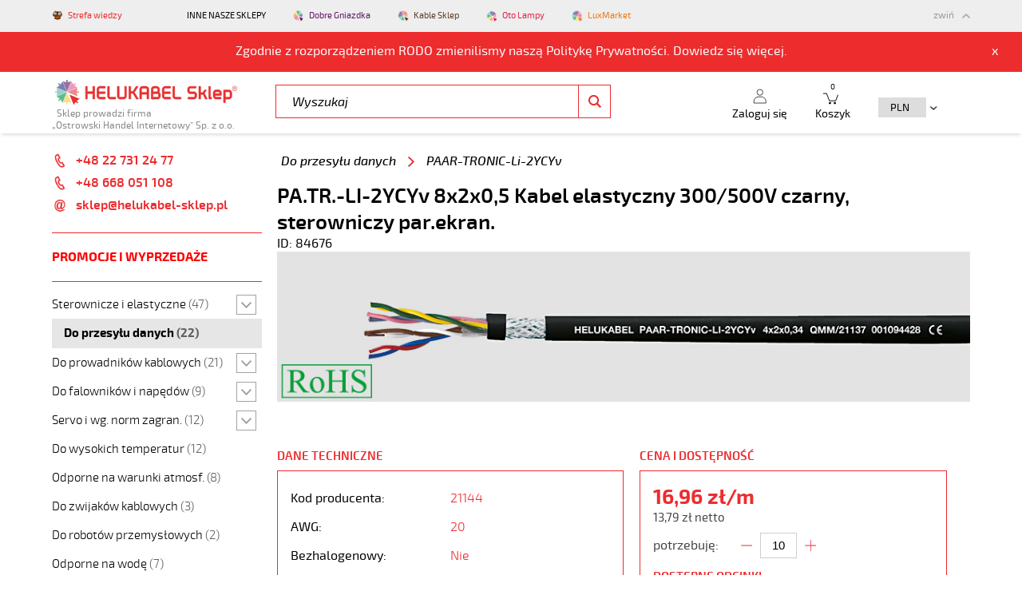

--- FILE ---
content_type: text/html;charset=utf-8
request_url: https://www.helukabel-sklep.pl/pa-tr-li-3ycyv-8x2x0-5-qmmkabel-elastyczny-300-500vczarny-sterowniczy-par-ekran--3-84676
body_size: 12256
content:
<!DOCTYPE html>
<html lang="pl-PL"> <head prefix="og: http://ogp.me/ns# fb: http://ogp.me/ns/fb# product: http://ogp.me/ns/product#">    <title>PA.TR.-LI-2YCYv 8x2x0,5 Kabel elastyczny 300/500V czarny, sterowniczy par.ekran. - 21144</title> <meta name="google-translate-customization" content="6f3be10c8e352f8c-2d1094ce3e347211-g4af06c3fbf98a44d-10" />  <meta charset="UTF-8" /> <meta name="viewport" content="width=device-width, initial-scale=1.0" /> <meta name="Description" content="Do przesyłu danych. PA.TR.-LI-2YCYv 8x2x0,5 Kabel elastyczny 300/500V czarny, sterowniczy par.ekran. od Hekulabel [kod: 21144]." /> <meta name="Keywords" content="kable i przewody,przewody do przesyłu danych,hekulabel,21144," />   <meta property="og:type" content="product" /> <meta property="og:title" content="PA.TR.-LI-2YCYv 8x2x0,5 Kabel elastyczny 300/500V czarny, sterowniczy par.ekran." /> <meta property="og:image" content="https://www.static.helukabel-sklep.pl/upload/galleries/products/1114-PAAR-TRONIC-Li-2YCYv.jpg" /> <meta property="og:description" content="Do przesyłu danych. PA.TR.-LI-2YCYv 8x2x0,5 Kabel elastyczny 300/500V czarny, sterowniczy par.ekran. od Hekulabel [kod: 21144]." /> <meta property="og:url" content="https://www.helukabel-sklep.pl/pa-tr-li-3ycyv-8x2x0-5-qmmkabel-elastyczny-300-500vczarny-sterowniczy-par-ekran--3-84676" /> <meta property="product:price:amount" content="16.96" /> <meta property="product:price:currency" content="PLN" />          <meta name="Robots" content="index,follow" />     <link rel="canonical" href="https://www.helukabel-sklep.pl/pa-tr-li-3ycyv-8x2x0-5-qmmkabel-elastyczny-300-500vczarny-sterowniczy-par-ekran--3-84676" />  <link rel="shortcut icon" href="https://www.static.helukabel-sklep.pl/favicon.ico" />  <base href="https://www.helukabel-sklep.pl/" />    <link rel="stylesheet" href="//static.helukabel-sklep.pl/static,css.css?1768914123" type="text/css" media="all" />    <link href="//fonts.googleapis.com/css?family=Roboto:400,500,700&amp;subset=latin,latin-ext" rel="stylesheet" type="text/css" /> <link rel="manifest" href="/manifest.json" />    <!--[if IE 8]> <link type="text/css" href="https://www.static.helukabel-sklep.pl/app/views/css/style_ie.css" rel="stylesheet" /> <![endif]--> <!--[if IE]> <script src="https://www.static.helukabel-sklep.pl/app/views/js/lib/html5shiv.js" /></script> <script src="https://www.static.helukabel-sklep.pl/app/views/js/lib/placeholders.min.js" /></script> <script src="https://www.static.helukabel-sklep.pl/app/views/js/lib/selectivizr-min.js" /></script> <![endif]-->   <script>  var gaProperty = 'UA-1390678-16'; var disableStr = 'ga-disable-' + gaProperty; if (document.cookie.indexOf(disableStr + '=true') > -1) { window[disableStr] = true; }  </script>  <script>  var uriA=window.location.pathname+"?A="; var uriB=window.location.pathname+"?B="; if( uriA.charAt( 0 ) === '/' ) { uriA =uriA.slice( 1 ); } if( uriB.charAt( 0 ) === '/' ) { uriB =uriB.slice( 1 ); } (function(i,s,o,g,r,a,m){i['GoogleAnalyticsObject']=r;i[r]=i[r]||function(){ (i[r].q=i[r].q||[]).push(arguments)},i[r].l=1*new Date();a=s.createElement(o), m=s.getElementsByTagName(o)[0];a.async=1;a.src=g;m.parentNode.insertBefore(a,m) })(window,document,'script','//www.google-analytics.com/analytics.js','ga'); ga('create', 'UA-1390678-16', 'auto');    ga('set', 'contentGroup3', "PA.TR.-LI-2YCYv 8x2x0,5 Kabel elastyczny 300/500V czarny, sterowniczy par.ekran. (3)");    ga('send', 'pageview');   ga('require', 'ec');  </script>    <script>  var _smartsupp = _smartsupp || {}; _smartsupp.key = '00349ae1be11756ed315458239588890bc98f5cb'; window.smartsupp||(function(d) { var s,c,o=smartsupp=function(){ o._.push(arguments)};o._=[]; s=d.getElementsByTagName('script')[0];c=d.createElement('script'); c.type='text/javascript';c.charset='utf-8';c.async=true; c.src='//www.smartsuppchat.com/loader.js?';s.parentNode.insertBefore(c,s); })(document);  </script>    <script>   window.dataLayer = window.dataLayer || []; function gtag(){dataLayer.push(arguments);} gtag('js', new Date()); gtag('config', 'AW-1061440316');   </script> </head> <body class="home blog" id="pl"> <noscript>  <iframe src="//www.googletagmanager.com/ns.html?id=GTM-T9Z5VG" height="0" width="0" style="display:none;visibility:hidden"></iframe>  </noscript> <script>  (function(w,d,s,l,i){w[l]=w[l]||[];w[l].push({'gtm.start': new Date().getTime(),event:'gtm.js'});var f=d.getElementsByTagName(s)[0], j=d.createElement(s),dl=l!='dataLayer'?'&l='+l:'';j.async=true;j.src= '//www.googletagmanager.com/gtm.js?id='+i+dl;f.parentNode.insertBefore(j,f); })(window,document,'script','dataLayer','GTM-T9Z5VG');  </script>     <div id="userid" data-id="2"></div>  <div class="cookies-policy" style="display:none"> <div class="container"> <a href="#" class="cookies-policy__close icon-x" title="Zamknij"></a> <p>Ta strona używa cookies. <a href="/polityka-cookies" title="Dowiedz się więcej o celu używania i zmianie ustawień cookie w przeglądarce.">Dowiedz się więcej o celu używania i zmianie ustawień cookie w przeglądarce.</a><br /> Korzystając ze strony wyrażasz zgodę na używanie cookie, zgodnie z aktualnymi ustawieniami przeglądarki.</p> </div> </div> <div id="top"> <div style="display:none;" class="testAB" id="TestAB"></div> <div id="nav-shops-container"> <nav class="nav nav__t"> <div class="nav__t--inner container"> <ul class="nav_shops">  <li class="blog"> <a target="_blank" href="http://helukabel-sklep.pl/blog/" title="Strefa wiedzy">Strefa wiedzy</a> </li>  <li class="purple top-bar-title"> <span>INNE NASZE SKLEPY</span> </li>  <li class="purple"> <a target="_blank" href="https://www.dobregniazdka.pl/" title="Dobre Gniazdka">Dobre Gniazdka</a> </li>   <li class="brown"> <a target="_blank" href="https://www.kablesklep.pl/" title="Kable Sklep">Kable Sklep</a> </li>    <li class="red"> <a target="_blank" href="https://www.otolampy.pl/" title="Oto Lampy">Oto Lampy</a> </li>    <li class="orange"> <a target="_blank" href="https://www.luxmarket.pl/" title="LuxMarket">LuxMarket</a> </li>   </ul> <div style="clear:both"></div>  </div> </nav> </div> <div id="rodo_container" style="display:none" class="hide-on-mobile"> <span>Zgodnie z rozporządzeniem RODO zmienilismy naszą Politykę Prywatności. Dowiedz się <a target="_blank" href="https://www.helukabel-sklep.pl/polityka-prywatnosci" title="więcej.">więcej.</a></span> <span id="rodo_container_close">x</span> </div>   <div class="slide_shops_btn"> <div class="container"> <div class="btn_slide up">zwiń</div> <div style="display: none" class="btn_slide down">pokaż nasze sklepy</div> <div class="cb"></div> </div> </div> <div class="container"> <header class="header header_helukabel"> <div class="header-contact-phone">  <a href="tel:+48227312477" class="phone"><strong>Zadzwoń! +48 22 731 24 77</strong></a>   </div>              <div class="topLayer header__logo-container"> <a class="header__logo logo-wide" href="/"> <img class="logo-img logo-wide" src="https://www.static.helukabel-sklep.pl/app/views/img/helukabel.svg" alt="Helukabel-Sklep.pl" title="Helukabel-Sklep.pl" /> <img class="sticky-logo" style="display:none;" src="https://www.static.helukabel-sklep.pl/app/views/img/sticky_helukabel.png" alt="Helukabel-Sklep.pl" title="Helukabel-Sklep.pl" />  <span class="logo-description"> &nbsp;&nbsp;Sklep prowadzi firma<br />„Ostrowski Handel Internetowy” Sp. z o.o. </span>  </a> </div>       <ul class="cart_menu list-layout"> <li class="nav__list--item nav__list1--item "> <a href="auth,login.html" title="Zaloguj się/Zarejstruj się" class="account-link cart-menu-item"> Zaloguj się </a>  </li> <li class="nav__list--item nav__list1--item ">  </li>  <li class="nav__list--item"> <div class="js-shopcart pointer">        <a class="cart-link cart-menu-item orders-header-variant-old" href="orders,first_step.html"> Koszyk  <span class="mini_total_count">0</span> </a> <div class="shopcart_s--expanded--wrapper hide-on-mobile"> <div class="shopcart_s--expanded hide-on-mobile"> </div> </div> </div> </li>  <li class="nav__list--item currency__list--item currency__list--select"> <div class="styled-select styled-select--top-01"> <select class="currency-select-desktop"> <option>Wybierz</option>  <option value="PLN" selected="selected">PLN  </option>  <option value="EUR">EUR  </option>  <option value="SEK">SEK  </option>  <option value="CZK">CZK  </option>  </select> </div> </li>  <li class="nav__list--item burger__list--item "> <a id="burger" class="cart-menu-item" href="#" title="Menu">Menu</a> </li>  </ul>    <div class="search list-layout"> <form method="post" action="wyszukaj"> <fieldset> <ul class="search__list"> <li class="search__list--item"> <input type="text" value="" class="search__list--fii" name="product" placeholder="Wyszukaj" /> <input type="submit" value="Szukaj" /> <input type="hidden" name="search_simple" /> <a href="#" class="search__list--img"></a> </li> </ul>    </fieldset> </form> </div>  <div class="cb"></div> </header>  </div>   </div> <div id="p2h" class="container"> <div id="products" class="show_details">     <div class="container container_main">    <div class="container"> <nav class="nav nav_c col1">    <div id="left-contact">   <a href="tel:+48227312477" class="phone" title="+48 22 731 24 77">+48 22 731 24 77</a>    <br />  <a href="tel:+48668051108" class="phone" title="+48 668 051 108">+48 668 051 108</a>      <a href="/cdn-cgi/l/email-protection#9fecf4f3faefdff7faf3eaf4fefdfaf3b2ecf4f3faefb1eff3a0eceafdf5fafceba2c5feefe6ebfef1f6fabaadaff0baadafefedf0fbeaf4ebb1b1b1" class="mail" title="sklep@helukabel-sklep.pl"><span class="__cf_email__" data-cfemail="493a22252c3909212c253c22282b2c25643a22252c39673925">[email&#160;protected]</span></a>     </div>  <div class="nav nav_m"> <ul class="nav__list">  <li class="nav__list--item"> <a href="specials,show_special,id,1.html" title="Promocje i wyprzedaże" class="nav__list--anchor promo">Promocje i wyprzedaże</a>  </li> </ul> </div> <div id="mobile_contact_nav" class="categories"> <ul class="nav__list"> <li class="nav__list--item level-1"> <div style="position: relative"> <a href="#" rel="nofollow"> <span class="nav__list--name">Ważne informacje</span> </a> <span class="nav__list--icon icon-arrow arrow-down"></span> </div> <ul class="nav__list">  <li class="nav__list--item level-2"> <div style="position: relative"> <a href="https://www.helukabel-sklep.pl/dostawa-i-platnosci" title="Dostawa i płatności"> <span class="nav__list--name">Dostawa i płatności</span> </a> </div> </li>  <li class="nav__list--item level-2"> <div style="position: relative"> <a href="https://www.helukabel-sklep.pl/zwroty-i-reklamacje" title="Zwroty i reklamacje"> <span class="nav__list--name">Zwroty i reklamacje</span> </a> </div> </li>  <li class="nav__list--item level-2"> <div style="position: relative"> <a href="https://www.helukabel-sklep.pl/polityka-prywatnosci" title="Polityka prywatności"> <span class="nav__list--name">Polityka prywatności</span> </a> </div> </li>  <li class="nav__list--item level-2"> <div style="position: relative"> <a href="https://www.helukabel-sklep.pl/polityka-cookies" title="Polityka cookies"> <span class="nav__list--name">Polityka cookies</span> </a> </div> </li>  <li class="nav__list--item level-2"> <div style="position: relative"> <a href="https://www.helukabel-sklep.pl/o-firmie" title="O firmie"> <span class="nav__list--name">O firmie</span> </a> </div> </li>  <li class="nav__list--item level-2"> <div style="position: relative"> <a href="https://www.helukabel-sklep.pl/oferty-pracy" title="Praca"> <span class="nav__list--name">Praca</span> </a> </div> </li>  <li class="nav__list--item level-2"> <div style="position: relative"> <a href="https://www.helukabel-sklep.pl/regulamin" title="Regulamin"> <span class="nav__list--name">Regulamin</span> </a> </div> </li>  <li class="nav__list--item level-2"> <div style="position: relative"> <a href="https://www.helukabel-sklep.pl/mapa-strony" title="Mapa strony"> <span class="nav__list--name">Mapa strony</span> </a> </div> </li>  </ul> </li> <li class="nav__list--item level-1"> <div style="position: relative"> <a href="#" rel="nofollow"> <span class="nav__list--name">Szybki kontakt</span> </a> <span class="nav__list--icon icon-arrow arrow-down"></span> </div> <ul class="nav__list">  <li class="nav__list--item level-2"> <div style="position: relative"> <a href="wszystkie-kontakty" title="Zamówienia:"> <span class="nav__list--name">Zamówienia:</span> </a> </div> </li>  <li class="nav__list--item level-2"> <div style="position: relative"> <a href="+48 22 349 96 48" title="+48 22 349 96 48"> <span class="nav__list--name">+48 22 349 96 48</span> </a> </div> </li>  <li class="nav__list--item level-2"> <div style="position: relative"> <a href="+48 668 071 586" title="+48 668 071 586"> <span class="nav__list--name">+48 668 071 586</span> </a> </div> </li>  <li class="nav__list--item level-2"> <div style="position: relative"> <a href="wszystkie-kontakty" title="Dział techniczny:"> <span class="nav__list--name">Dział techniczny:</span> </a> </div> </li>  <li class="nav__list--item level-2"> <div style="position: relative"> <a href="+48 22 349 96 48" title="+48 22 349 96 48"> <span class="nav__list--name">+48 22 349 96 48</span> </a> </div> </li>  <li class="nav__list--item level-2"> <div style="position: relative"> <a href="+48 668 071 586" title="+48 668 071 586"> <span class="nav__list--name">+48 668 071 586</span> </a> </div> </li>  <li class="nav__list--item level-2"> <div style="position: relative"> <a href="/cdn-cgi/l/email-protection#8bf8e0e7eefbcbe3eee7fee0eae9eee7a6f8e0e7eefba5fbe7" title="sklep@helukabel-sklep.pl"> <span class="nav__list--name"><span class="__cf_email__" data-cfemail="3e4d55525b4e7e565b524b555f5c5b52134d55525b4e104e52">[email&#160;protected]</span></span> </a> </div> </li>  <li class="nav__list--item level-2"> <div style="position: relative"> <a href="wszystkie-kontakty" title="Wszystkie kontakty"> <span class="nav__list--name">Wszystkie kontakty</span> </a> </div> </li>  </ul> </li> <li class="nav__list--item level-1"> <div style="position: relative"> <a href="#" rel="nofollow"> <span class="nav__list--name">Nasze sklepy</span> </a> <span class="nav__list--icon icon-arrow arrow-down"></span> </div> <ul class="nav__list"> <li class="nav__list--item level-2">  <a target="_blank" href="https://www.dobregniazdka.pl/" title="Dobre Gniazdka"><span class="nav__list--name">Dobre Gniazdka</span></a>  </li> <li class="nav__list--item level-2">  <a target="_blank" href="https://www.kablesklep.pl/" title="Kable Sklep"><span class="nav__list--name">Kable Sklep</span></a>  </li> <li class="nav__list--item level-2">  </li> <li class="nav__list--item level-2">  <a target="_blank" href="https://www.otolampy.pl/" title="Oto Lampy"><span class="nav__list--name">Oto Lampy</span></a>  </li> <li class="nav__list--item level-2">  <a target="_blank" href="https://www.dobrebezpieczniki.pl/" title="Dobre Bezpieczniki"><span class="nav__list--name">Dobre Bezpieczniki</span></a>  </li> <li class="nav__list--item level-2">  <a target="_blank" href="https://www.luxmarket.pl/" title="Luxmarket"><img alt="Luxmarket" title="Luxmarket" src="https://www.static.helukabel-sklep.pl/app/views/img/logos/luxmarket.png" /> </a>  </li> </ul> </li> </ul> </div>        <div class="categories ">   <ul class="nav__list">        <li class="nav__list--item level-1 category-80040">  <div style="position: relative">     <img class="menu-producer-logo" alt="Sterownicze i elastyczne" title="Sterownicze i elastyczne" src="https://www.static.helukabel-sklep.pl/app/views/img/menu_polecane.png" />         <a title="Elastyczne kable sterownicze" href="https://www.helukabel-sklep.pl/elastyczne-kable-sterownicze-3" class="subheader"> <span class="nav__list--name">Sterownicze i elastyczne </span>   <span class="nav__list--count">(47)</span>     </a>  <span class="nav__list--icon icon-arrow arrow-down">  </span>   </div>  <ul class="nav__list">       <li class="nav__list--item level-2 category-80044">  <div style="position: relative">            <a title="Przewody do stref zagrożonych wybuchem - PVC" href="https://www.helukabel-sklep.pl/przewody-do-stref-zagrozonych-wybuchem-pvc-3" class="position"> <span class="nav__list--name">Do stref zagrożonych wybuchem - PVC </span>   <span class="nav__list--count">(3)</span>     </a>  <span>  </span>   </div>  </li>       <li class="nav__list--item level-2 category-80042">  <div style="position: relative">            <a title="Przewody sterownicze PUR" href="https://www.helukabel-sklep.pl/przewody-sterownicze-pur-3" class="position"> <span class="nav__list--name">Sterownicze PUR </span>   <span class="nav__list--count">(8)</span>     </a>  <span>  </span>   </div>  </li>       <li class="nav__list--item level-2 category-80043">  <div style="position: relative">            <a title="Przewody sterownicze-bezhalogenowe" href="https://www.helukabel-sklep.pl/przewody-sterownicze-bezhalogenowe-3" class="position"> <span class="nav__list--name">Sterownicze-bezhalogenowe </span>   <span class="nav__list--count">(10)</span>     </a>  <span>  </span>   </div>  </li>       <li class="nav__list--item level-2 category-80041">  <div style="position: relative">            <a title="Przewody sterownicze PVC" href="https://www.helukabel-sklep.pl/przewody-sterownicze-pvc" class="position"> <span class="nav__list--name">Sterownicze PVC </span>   <span class="nav__list--count">(21)</span>     </a>  <span>  </span>   </div>  </li>       <li class="nav__list--item level-2 category-80045 last">  <div style="position: relative">            <a title="Przewody w powłoce odpornej na działanie bioolejów i mikroorganizmów" href="https://www.helukabel-sklep.pl/przewody-w-powloce-odpornej-na-dzialanie-bioolejow-i-mikroorganizmow-3" class="position"> <span class="nav__list--name">W powłoce odpornej na działanie bioolejów i mikroorganizmów </span>   <span class="nav__list--count">(3)</span>     </a>  <span>  </span>   </div>  </li>  </ul>  </li>        <li class="nav__list--item level-1 category-80047">  <div style="position: relative">            <a title="Przewody do przesyłu danych" href="https://www.helukabel-sklep.pl/przewody-do-przesylu-danych-3" class="subheader active current"> <span class="nav__list--name">Do przesyłu danych </span>   <span class="nav__list--count">(22)</span>     </a>  <span>  </span>   </div>  </li>        <li class="nav__list--item level-1 category-80048">  <div style="position: relative">     <img class="menu-producer-logo" alt="Do prowadników kablowych" title="Do prowadników kablowych" src="https://www.static.helukabel-sklep.pl/app/views/img/menu_polecane.png" />         <a title="Elastyczne przewody do prowadników kablowych" href="https://www.helukabel-sklep.pl/elastyczne-przewody-do-prowadnikow-kablowych-3" class="subheader"> <span class="nav__list--name">Do prowadników kablowych </span>   <span class="nav__list--count">(21)</span>     </a>  <span class="nav__list--icon icon-arrow arrow-down">  </span>   </div>  <ul class="nav__list">       <li class="nav__list--item level-2 category-80049">  <div style="position: relative">            <a title="Elastyczne przewody-PVC" href="https://www.helukabel-sklep.pl/elastyczne-przewody-pvc-3" class="position"> <span class="nav__list--name">Elastyczne PVC </span>   <span class="nav__list--count">(4)</span>     </a>  <span>  </span>   </div>  </li>       <li class="nav__list--item level-2 category-80050">  <div style="position: relative">            <a title="Elastyczne przewody-PUR" href="https://www.helukabel-sklep.pl/elastyczne-przewody-pur-3" class="position"> <span class="nav__list--name">Elastyczne PUR </span>   <span class="nav__list--count">(8)</span>     </a>  <span>  </span>   </div>  </li>       <li class="nav__list--item level-2 category-80051 last">  <div style="position: relative">            <a title="Przewody w powłoce odpornej na działanie bioolejów i mikroorganizmów" href="https://www.helukabel-sklep.pl/przewody-w-powloce-odpornej-na-dzialanie-bioolejow-i-mikroorganizmow-4" class="position"> <span class="nav__list--name">Odpornej na działanie bioolejów i mikroorganizmów </span>   <span class="nav__list--count">(9)</span>     </a>  <span>  </span>   </div>  </li>  </ul>  </li>        <li class="nav__list--item level-1 category-80052">  <div style="position: relative">     <img class="menu-producer-logo" alt="Do falowników i napędów" title="Do falowników i napędów" src="https://www.static.helukabel-sklep.pl/app/views/img/menu_polecane.png" />         <a title="Przewody do serwonapędów" href="https://www.helukabel-sklep.pl/przewody-do-serwonapedow-3" class="subheader"> <span class="nav__list--name">Do falowników i napędów </span>   <span class="nav__list--count">(9)</span>     </a>  <span class="nav__list--icon icon-arrow arrow-down">  </span>   </div>  <ul class="nav__list">       <li class="nav__list--item level-2 category-80053">  <div style="position: relative">            <a title="Przewody w powłoce PVC" href="https://www.helukabel-sklep.pl/przewody-w-powloce-pvc-3" class="position"> <span class="nav__list--name">W powłoce PVC </span>   <span class="nav__list--count">(6)</span>     </a>  <span>  </span>   </div>  </li>       <li class="nav__list--item level-2 category-80054 last">  <div style="position: relative">            <a title="Przewody w powłoce PUR" href="https://www.helukabel-sklep.pl/przewody-w-powloce-pur-3" class="position"> <span class="nav__list--name">W powłoce PUR </span>   <span class="nav__list--count">(3)</span>     </a>  <span>  </span>   </div>  </li>  </ul>  </li>        <li class="nav__list--item level-1 category-80063">  <div style="position: relative">            <a title="Przewody wg norm zagranicznych" href="https://www.helukabel-sklep.pl/przewody-wg-norm-zagranicznych-3" class="subheader"> <span class="nav__list--name">Servo i wg. norm zagran. </span>   <span class="nav__list--count">(12)</span>     </a>  <span class="nav__list--icon icon-arrow arrow-down">  </span>   </div>  <ul class="nav__list">       <li class="nav__list--item level-2 category-80064 last">  <div style="position: relative">            <a title="Przewody do serwomotorów wykonane wg UL/CSA" href="https://www.helukabel-sklep.pl/przewody-do-serwomotorow-wykonane-wg-ul-csa-3" class="position"> <span class="nav__list--name">Do serwomotorów wykonane wg UL/CSA </span>   <span class="nav__list--count">(4)</span>     </a>  <span>  </span>   </div>  </li>  </ul>  </li>        <li class="nav__list--item level-1 category-80055">  <div style="position: relative">            <a title="Przewody odporne na działanie wysokich temperatur" href="https://www.helukabel-sklep.pl/przewody-odporne-na-dzialanie-wysokich-temperatur-3" class="subheader"> <span class="nav__list--name">Do wysokich temperatur </span>   <span class="nav__list--count">(12)</span>     </a>  <span>  </span>   </div>  </li>        <li class="nav__list--item level-1 category-80056">  <div style="position: relative">            <a title="Przewody w izolacji odpornej na działanie warunków atmosferycznych" href="https://www.helukabel-sklep.pl/przewody-w-izolacji-odpornej-na-dzialanie-warunkow-atmosferycznych-3" class="subheader"> <span class="nav__list--name">Odporne na warunki atmosf. </span>   <span class="nav__list--count">(8)</span>     </a>  <span>  </span>   </div>  </li>        <li class="nav__list--item level-1 category-80057">  <div style="position: relative">            <a title="Przewody do zwijaków kablowych" href="https://www.helukabel-sklep.pl/przewody-do-zwijakow-kablowych-3" class="subheader"> <span class="nav__list--name">Do zwijaków kablowych </span>   <span class="nav__list--count">(3)</span>     </a>  <span>  </span>   </div>  </li>        <li class="nav__list--item level-1 category-80058">  <div style="position: relative">            <a title="Przewody do robotów przemysłowych" href="https://www.helukabel-sklep.pl/przewody-do-robotow-przemyslowych-3" class="subheader"> <span class="nav__list--name">Do robotów przemysłowych </span>   <span class="nav__list--count">(2)</span>     </a>  <span>  </span>   </div>  </li>        <li class="nav__list--item level-1 category-80059">  <div style="position: relative">            <a title="Przewody odporne na działanie wody" href="https://www.helukabel-sklep.pl/przewody-odporne-na-dzialanie-wody-3" class="subheader"> <span class="nav__list--name">Odporne na wodę </span>   <span class="nav__list--count">(7)</span>     </a>  <span>  </span>   </div>  </li>        <li class="nav__list--item level-1 category-80060">  <div style="position: relative">            <a title="Przewody płaskie" href="https://www.helukabel-sklep.pl/przewody-plaskie-3" class="subheader"> <span class="nav__list--name">Płaskie </span>   <span class="nav__list--count">(4)</span>     </a>  <span>  </span>   </div>  </li>        <li class="nav__list--item level-1 category-80061">  <div style="position: relative">            <a title="Przewody jednożyłowe" href="https://www.helukabel-sklep.pl/przewody-jednozylowe-3" class="subheader"> <span class="nav__list--name">Jednożyłowe </span>   <span class="nav__list--count">(26)</span>     </a>  <span>  </span>   </div>  </li>        <li class="nav__list--item level-1 category-80062">  <div style="position: relative">            <a title="Przewody koncentryczne" href="https://www.helukabel-sklep.pl/przewody-koncentryczne-3" class="subheader"> <span class="nav__list--name">Koncentryczne </span>   <span class="nav__list--count">(7)</span>     </a>  <span>  </span>   </div>  </li>        <li class="nav__list--item level-1 category-80065">  <div style="position: relative">            <a title="Przewody instalacyjne" href="https://www.helukabel-sklep.pl/przewody-instalacyjne-3" class="subheader"> <span class="nav__list--name">Instalacyjne </span>   <span class="nav__list--count">(3)</span>     </a>  <span>  </span>   </div>  </li>        <li class="nav__list--item level-1 category-80066">  <div style="position: relative">            <a title="Przewody do systemów przeciwpożarowych i telekomunikacyjne" href="https://www.helukabel-sklep.pl/przewody-do-systemow-przeciwpozarowych-i-telekomunikacyjne-3" class="subheader"> <span class="nav__list--name">Telekomunikacyjne i p.poż. </span>   <span class="nav__list--count">(7)</span>     </a>  <span>  </span>   </div>  </li>        <li class="nav__list--item level-1 category-80067">  <div style="position: relative">            <a title="Kable ziemne, bezpieczeństwa oraz średniego napięcia" href="https://www.helukabel-sklep.pl/kable-ziemne-bezpieczenstwa-oraz-sredniego-napiecia-3" class="subheader"> <span class="nav__list--name">Ziemne, SN i bezpieczeństwa </span>   <span class="nav__list--count">(18)</span>     </a>  <span class="nav__list--icon icon-arrow arrow-down">  </span>   </div>  <ul class="nav__list">       <li class="nav__list--item level-2 category-80069">  <div style="position: relative">            <a title="Kable bezpieczeństwa" href="https://www.helukabel-sklep.pl/kable-bezpieczenstwa-3" class="position"> <span class="nav__list--name">Bezpieczeństwa </span>   <span class="nav__list--count">(6)</span>     </a>  <span>  </span>   </div>  </li>       <li class="nav__list--item level-2 category-80070">  <div style="position: relative">            <a title="Kable średniego napięcia" href="https://www.helukabel-sklep.pl/kable-sredniego-napiecia-3" class="position"> <span class="nav__list--name">Średniego napięcia </span>   <span class="nav__list--count">(7)</span>     </a>  <span>  </span>   </div>  </li>       <li class="nav__list--item level-2 category-80068 last">  <div style="position: relative">            <a title="Kable ziemne" href="https://www.helukabel-sklep.pl/kable-ziemne-3" class="position"> <span class="nav__list--name">Ziemne </span>   <span class="nav__list--count">(5)</span>     </a>  <span>  </span>   </div>  </li>  </ul>  </li>        <li class="nav__list--item level-1 category-80071">  <div style="position: relative">            <a title="Przewody do transmisji danych" href="https://www.helukabel-sklep.pl/przewody-do-transmisji-danych-3" class="subheader"> <span class="nav__list--name">Do transmisji danych </span>   <span class="nav__list--count">(64)</span>     </a>  <span class="nav__list--icon icon-arrow arrow-down">  </span>   </div>  <ul class="nav__list">       <li class="nav__list--item level-2 category-80072">  <div style="position: relative">            <a title="HELUCOM-kable światłowodowe" href="https://www.helukabel-sklep.pl/helucom-kable-swiatlowodowe" class="position"> <span class="nav__list--name">HELUCOM -kable światłowodowe </span>   <span class="nav__list--count">(9)</span>     </a>  <span>  </span>   </div>  </li>       <li class="nav__list--item level-2 category-80073">  <div style="position: relative">            <a title="HELUKAT-przewody miedziane do sieci komputerowych" href="https://www.helukabel-sklep.pl/helukat-przewody-miedziane-do-sieci-komputerowych" class="position"> <span class="nav__list--name">HELUKAT -przewody miedziane do sieci komputerowych </span>   <span class="nav__list--count">(18)</span>     </a>  <span>  </span>   </div>  </li>       <li class="nav__list--item level-2 category-80074 last">  <div style="position: relative">            <a title="Przewody do systemów automatyki przemysłowej" href="https://www.helukabel-sklep.pl/przewody-do-systemow-automatyki-przemyslowej-3" class="position"> <span class="nav__list--name">Automatyka przemysłowa </span>   <span class="nav__list--count">(40)</span>     </a>  <span class="nav__list--icon icon-arrow arrow-down">  </span>   </div>  <ul class="nav__list">       <li class="nav__list--item level-3 category-80075">  <div style="position: relative">            <a title="CAN-BUS" href="https://www.helukabel-sklep.pl/can-bus-3" class="position"> <span class="nav__list--name">CAN-BUS </span>   <span class="nav__list--count">(9)</span>     </a>  <span>  </span>   </div>  </li>       <li class="nav__list--item level-3 category-80076">  <div style="position: relative">            <a title="CAN-BUS wewnętrzny, skęcony" href="https://www.helukabel-sklep.pl/can-bus-wewnetrzny-skecony-3" class="position"> <span class="nav__list--name">CAN-BUS wewnętrzny, skęcony </span>   <span class="nav__list--count">(6)</span>     </a>  <span>  </span>   </div>  </li>  </ul>  </li>  </ul>  </li>        <li class="nav__list--item level-1 category-80077">  <div style="position: relative">            <a title="Media Technology" href="https://www.helukabel-sklep.pl/media-technology-3" class="subheader"> <span class="nav__list--name">Media Technology </span>   <span class="nav__list--count">(24)</span>     </a>  <span class="nav__list--icon icon-arrow arrow-down">  </span>   </div>  <ul class="nav__list">       <li class="nav__list--item level-2 category-80078">  <div style="position: relative">            <a title="Przewody AUDIO" href="https://www.helukabel-sklep.pl/przewody-audio-3" class="position"> <span class="nav__list--name">AUDIO </span>   <span class="nav__list--count">(5)</span>     </a>  <span>  </span>   </div>  </li>       <li class="nav__list--item level-2 category-80079">  <div style="position: relative">            <a title="Przewody DMX" href="https://www.helukabel-sklep.pl/przewody-dmx-3" class="position"> <span class="nav__list--name">DMX </span>   <span class="nav__list--count">(4)</span>     </a>  <span>  </span>   </div>  </li>       <li class="nav__list--item level-2 category-80081">  <div style="position: relative">            <a title="Przewody do kamer" href="https://www.helukabel-sklep.pl/przewody-do-kamer-3" class="position"> <span class="nav__list--name">Do kamer </span>   <span class="nav__list--count">(1)</span>     </a>  <span>  </span>   </div>  </li>       <li class="nav__list--item level-2 category-80083">  <div style="position: relative">            <a title="Przewody głośnikowe" href="https://www.helukabel-sklep.pl/przewody-glosnikowe-3" class="position"> <span class="nav__list--name">Głośnikowe </span>   <span class="nav__list--count">(7)</span>     </a>  <span>  </span>   </div>  </li>       <li class="nav__list--item level-2 category-80082">  <div style="position: relative">            <a title="Przewody do zastosowań scenicznych" href="https://www.helukabel-sklep.pl/do-zastosowan-scenicznych" class="position"> <span class="nav__list--name">Do zastosowań scenicznych </span>   <span class="nav__list--count">(1)</span>     </a>  <span>  </span>   </div>  </li>       <li class="nav__list--item level-2 category-80084 last">  <div style="position: relative">            <a title="Przewody mikrofonowe" href="https://www.helukabel-sklep.pl/przewody-mikrofonowe-3" class="position"> <span class="nav__list--name">Mikrofonowe </span>   <span class="nav__list--count">(5)</span>     </a>  <span>  </span>   </div>  </li>  </ul>  </li>        <li class="nav__list--item level-1 category-80085">  <div style="position: relative">            <a title="Przewody specjalne" href="https://www.helukabel-sklep.pl/przewody-specjalne-3" class="subheader"> <span class="nav__list--name">Specjalne </span>   <span class="nav__list--count">(9)</span>     </a>  <span class="nav__list--icon icon-arrow arrow-down">  </span>   </div>  <ul class="nav__list">       <li class="nav__list--item level-2 category-80086">  <div style="position: relative">            <a title="Przewody do systemów fotowoltaicznych" href="https://www.helukabel-sklep.pl/przewody-do-systemow-fotowoltaicznych-3" class="position"> <span class="nav__list--name">Do systemów fotowoltaicznych </span>   <span class="nav__list--count">(3)</span>     </a>  <span>  </span>   </div>  </li>       <li class="nav__list--item level-2 category-80087">  <div style="position: relative">            <a title="Przewody TOPFLEX" href="https://www.helukabel-sklep.pl/przewody-topflex-3" class="position"> <span class="nav__list--name">TOPFLEX </span>   <span class="nav__list--count">(6)</span>     </a>  <span>  </span>   </div>  </li>  </ul>  </li>        <li class="nav__list--item level-1 category-80095">  <div style="position: relative">            <a title="Przewody spiralne" href="https://www.helukabel-sklep.pl/przewody-spiralne-3" class="subheader"> <span class="nav__list--name">Spiralne </span>   <span class="nav__list--count">(5)</span>     </a>  <span>  </span>   </div>  </li>        <li class="nav__list--item level-1 category-80097">  <div style="position: relative">            <a title="OSPRZĘT KABLOWY" href="https://www.helukabel-sklep.pl/osprzet-kablowy-3" class="subheader"> <span class="nav__list--name">OSPRZĘT KABLOWY </span>   <span class="nav__list--count">(275)</span>     </a>  <span class="nav__list--icon icon-arrow arrow-down">  </span>   </div>  <ul class="nav__list">       <li class="nav__list--item level-2 category-80098">  <div style="position: relative">            <a title="Dławiki kablowe" href="https://www.helukabel-sklep.pl/dlawiki-kablowe-3" class="position"> <span class="nav__list--name">Dławiki kablowe </span>   <span class="nav__list--count">(230)</span>     </a>  <span class="nav__list--icon icon-arrow arrow-down">  </span>   </div>  <ul class="nav__list">       <li class="nav__list--item level-3 category-80099">  <div style="position: relative">            <a title="Dławiki tworzywo" href="https://www.helukabel-sklep.pl/dlawiki-kablowe-z-tworzywa" class="position"> <span class="nav__list--name">Dławiki kablowe z tworzywa </span>   <span class="nav__list--count">(22)</span>     </a>  <span>  </span>   </div>  </li>       <li class="nav__list--item level-3 category-80109">  <div style="position: relative">            <a title="Dławiki mosiężne" href="https://www.helukabel-sklep.pl/dlawiki-mosiezne-3" class="position"> <span class="nav__list--name">Dławiki mosiężne </span>   <span class="nav__list--count">(27)</span>     </a>  <span class="nav__list--icon icon-arrow arrow-down">  </span>   </div>  </li>       <li class="nav__list--item level-3 category-80115">  <div style="position: relative">            <a title="Dławiki ze stali nierdzewnej INOX" href="https://www.helukabel-sklep.pl/dlawiki-ze-stali-nierdzewnej-inox" class="position"> <span class="nav__list--name">Dławiki ze stali nierdzewnej INOX </span>   <span class="nav__list--count">(4)</span>     </a>  <span>  </span>   </div>  </li>       <li class="nav__list--item level-3 category-80114">  <div style="position: relative">            <a title="Adapter mosiężny pomniejszający" href="https://www.helukabel-sklep.pl/adapter-mosiezny-pomniejszajacy-3" class="position"> <span class="nav__list--name">Adapter mosiężny pomniejszający </span>   <span class="nav__list--count">(2)</span>     </a>  <span>  </span>   </div>  </li>       <li class="nav__list--item level-3 category-80113">  <div style="position: relative">            <a title="Adapter mosiężny powiększający" href="https://www.helukabel-sklep.pl/adapter-mosiezny-powiekszajacy-3" class="position"> <span class="nav__list--name">Adapter mosiężny powiększający </span>   <span class="nav__list--count">(2)</span>     </a>  <span>  </span>   </div>  </li>       <li class="nav__list--item level-3 category-80112">  <div style="position: relative">            <a title="Osprzęt do dławików mosiężnych" href="https://www.helukabel-sklep.pl/osprzet-do-dlawikow-mosieznych-3" class="position"> <span class="nav__list--name">Osprzęt do dławików mosiężnych </span>   <span class="nav__list--count">(11)</span>     </a>  <span>  </span>   </div>  </li>       <li class="nav__list--item level-3 category-80111">  <div style="position: relative">            <a title="Dławiki do kabli ekranowanych EMV/EMC -nowości" href="https://www.helukabel-sklep.pl/dlawiki-do-kabli-ekranowanych-emv-emc-nowosci-3" class="position"> <span class="nav__list--name">Do kabli ekranowanych EMV/EMC </span>   <span class="nav__list--count">(15)</span>     </a>  <span>  </span>   </div>  </li>       <li class="nav__list--item level-3 category-80101">  <div style="position: relative">            <a title="Osprzęt do dławików z tworzywa PA" href="https://www.helukabel-sklep.pl/osprzet-do-dlawikow-z-tworzywa-pa-3" class="position"> <span class="nav__list--name">Osprzęt do dławików z tworzywa PA </span>   <span class="nav__list--count">(48)</span>     </a>  <span class="nav__list--icon icon-arrow arrow-down">  </span>   </div>  <ul class="nav__list">       <li class="nav__list--item level-4 category-80102">  <div style="position: relative">            <a title="Osprzęt do dławików z tworzyw" href="https://www.helukabel-sklep.pl/osprzet-do-dlawikow-z-tworzyw-3" class="position"> <span class="nav__list--name">Osprzęt do dławików z tworzyw </span>   <span class="nav__list--count">(3)</span>     </a>  <span>  </span>   </div>  </li>       <li class="nav__list--item level-4 category-80104">  <div style="position: relative">            <a title="Nakrętki do dławików z tworzywa" href="https://www.helukabel-sklep.pl/nakretki-do-dlawikow-z-tworzywa-3" class="position"> <span class="nav__list--name">Nakrętki do dławików z tworzywa </span>   <span class="nav__list--count">(16)</span>     </a>  <span>  </span>   </div>  </li>       <li class="nav__list--item level-4 category-80105">  <div style="position: relative">            <a title="Adaptery z tworzywa" href="https://www.helukabel-sklep.pl/adaptery-z-tworzywa-3" class="position"> <span class="nav__list--name">Adaptery z tworzywa </span>   <span class="nav__list--count">(2)</span>     </a>  <span>  </span>   </div>  </li>       <li class="nav__list--item level-4 category-80106">  <div style="position: relative">            <a title="Adaptery z tworzywa powiększające" href="https://www.helukabel-sklep.pl/adaptery-z-tworzywa-powiekszajace-3" class="position"> <span class="nav__list--name">Adaptery z tworzywa powiększające </span>   <span class="nav__list--count">(2)</span>     </a>  <span>  </span>   </div>  </li>       <li class="nav__list--item level-4 category-80107">  <div style="position: relative">            <a title="Redukcje z tworzywa" href="https://www.helukabel-sklep.pl/redukcje-z-tworzywa-3" class="position"> <span class="nav__list--name">Redukcje z tworzywa </span>   <span class="nav__list--count">(2)</span>     </a>  <span>  </span>   </div>  </li>       <li class="nav__list--item level-4 category-80108">  <div style="position: relative">            <a title="Elementy dodatkowe z tworzywa" href="https://www.helukabel-sklep.pl/elementy-dodatkowe-z-tworzywa-3" class="position"> <span class="nav__list--name">Elementy dodatkowe z tworzywa </span>   <span class="nav__list--count">(23)</span>     </a>  <span>  </span>   </div>  </li>  </ul>  </li>       <li class="nav__list--item level-3 category-80117">  <div style="position: relative">            <a title="Dławiki do stref EX ATEX" href="https://www.helukabel-sklep.pl/dlawiki-do-stref-ex-atex-3" class="position"> <span class="nav__list--name">Dławiki do stref EX ATEX </span>   <span class="nav__list--count">(16)</span>     </a>  <span class="nav__list--icon icon-arrow arrow-down">  </span>   </div>  <ul class="nav__list">       <li class="nav__list--item level-4 category-80118">  <div style="position: relative">            <a title="Dławiki HSK-EX tworzywo Ex e" href="https://www.helukabel-sklep.pl/dlawiki-hsk-ex-tworzywo-ex-e-3" class="position"> <span class="nav__list--name">Dławiki HSK-EX tworzywo Ex e </span>   <span class="nav__list--count">(9)</span>     </a>  <span>  </span>   </div>  </li>       <li class="nav__list--item level-4 category-80119">  <div style="position: relative">            <a title="Dławiki do strefy Ex d" href="https://www.helukabel-sklep.pl/dlawiki-do-strefy-ex-d-3" class="position"> <span class="nav__list--name">Dławiki do strefy Ex d </span>   <span class="nav__list--count">(1)</span>     </a>  <span>  </span>   </div>  </li>       <li class="nav__list--item level-4 category-80120">  <div style="position: relative">            <a title="Dławiki HSK - EX mosiądz Ex e" href="https://www.helukabel-sklep.pl/dlawiki-hsk-ex-mosiadz-ex-e-3" class="position"> <span class="nav__list--name">Dławiki HSK - EX mosiądz Ex e </span>   <span class="nav__list--count">(6)</span>     </a>  <span>  </span>   </div>  </li>  </ul>  </li>       <li class="nav__list--item level-3 category-80122">  <div style="position: relative">            <a title="System węży ochronnych" href="https://www.helukabel-sklep.pl/system-wezy-ochronnych-3" class="position"> <span class="nav__list--name">System węży ochronnych </span>   <span class="nav__list--count">(83)</span>     </a>  <span class="nav__list--icon icon-arrow arrow-down">  </span>   </div>  <ul class="nav__list">       <li class="nav__list--item level-4 category-80123">  <div style="position: relative">            <a title="System węży ochronnych - tworzywo" href="https://www.helukabel-sklep.pl/system-wezy-ochronnych-tworzywo-3" class="position"> <span class="nav__list--name">System węży ochronnych - tworzywo </span>   <span class="nav__list--count">(25)</span>     </a>  <span>  </span>   </div>  </li>       <li class="nav__list--item level-4 category-80124">  <div style="position: relative">            <a title="Dławiki do węży ochronnych tworzywo" href="https://www.helukabel-sklep.pl/dlawiki-do-wezy-ochronnych-tworzywo-3" class="position"> <span class="nav__list--name">Dławiki do węży ochronnych tworzywo </span>   <span class="nav__list--count">(5)</span>     </a>  <span>  </span>   </div>  </li>       <li class="nav__list--item level-4 category-80125">  <div style="position: relative">            <a title="Osprzęt do węży ochronnych tworzywo" href="https://www.helukabel-sklep.pl/osprzet-do-wezy-ochronnych-tworzywo-3" class="position"> <span class="nav__list--name">Osprzęt do węży ochronnych tworzywo </span>   <span class="nav__list--count">(13)</span>     </a>  <span>  </span>   </div>  </li>       <li class="nav__list--item level-4 category-80126">  <div style="position: relative">            <a title="System węży stalowych typu SPR" href="https://www.helukabel-sklep.pl/system-wezy-stalowych-typu-spr-3" class="position"> <span class="nav__list--name">System węży stalowych typu SPR </span>   <span class="nav__list--count">(12)</span>     </a>  <span>  </span>   </div>  </li>       <li class="nav__list--item level-4 category-80127">  <div style="position: relative">            <a title="Osprzęt do węży stalowych typu SPR" href="https://www.helukabel-sklep.pl/osprzet-do-wezy-stalowych-typu-spr-3" class="position"> <span class="nav__list--name">Osprzęt do węży stalowych typu SPR </span>   <span class="nav__list--count">(6)</span>     </a>  <span class="nav__list--icon icon-arrow arrow-down">  </span>   </div>  <ul class="nav__list">       <li class="nav__list--item level-5 category-80128">  <div style="position: relative">            <a title="EEM / EEK zakończenie ochronne" href="https://www.helukabel-sklep.pl/eem-eek-zakonczenie-ochronne-3" class="position"> <span class="nav__list--name">EEM / EEK zakończenie ochronne </span>   <span class="nav__list--count">(1)</span>     </a>  <span>  </span>   </div>  </li>  </ul>  </li>       <li class="nav__list--item level-4 category-80129">  <div style="position: relative">            <a title="System węży ochronnych typu Anaconda" href="https://www.helukabel-sklep.pl/system-wezy-ochronnych-typu-anaconda-3" class="position"> <span class="nav__list--name">Typu Anaconda </span>   <span class="nav__list--count">(10)</span>     </a>  <span>  </span>   </div>  </li>       <li class="nav__list--item level-4 category-80130">  <div style="position: relative">            <a title="Osprzęt do węży ochronnych typu Anaconda" href="https://www.helukabel-sklep.pl/osprzet-do-wezy-ochronnych-typu-anaconda-3" class="position"> <span class="nav__list--name">Osprzęt do węży ochronnych typu Anaconda </span>   <span class="nav__list--count">(12)</span>     </a>  <span>  </span>   </div>  </li>  </ul>  </li>  </ul>  </li>       <li class="nav__list--item level-2 category-80149">  <div style="position: relative">            <a title="Końcówki kablowe" href="https://www.helukabel-sklep.pl/koncowki-kablowe-3" class="position"> <span class="nav__list--name">Końcówki, mocowania, opaski, oploty </span>   <span class="nav__list--count">(33)</span>     </a>  <span class="nav__list--icon icon-arrow arrow-down">  </span>   </div>  <ul class="nav__list">       <li class="nav__list--item level-3 category-80150">  <div style="position: relative">            <a title="Końcówki tulejkowe izolowane" href="https://www.helukabel-sklep.pl/koncowki-tulejkowe-izolowane-3" class="position"> <span class="nav__list--name">Końcówki tulejkowe izolowane </span>   <span class="nav__list--count">(5)</span>     </a>  <span>  </span>   </div>  </li>       <li class="nav__list--item level-3 category-80151">  <div style="position: relative">            <a title="Końcówki tulejkowe nieizolowane" href="https://www.helukabel-sklep.pl/koncowki-tulejkowe-nieizolowane-3" class="position"> <span class="nav__list--name">Końcówki tulejkowe nieizolowane </span>   <span class="nav__list--count">(1)</span>     </a>  <span>  </span>   </div>  </li>       <li class="nav__list--item level-3 category-80152">  <div style="position: relative">            <a title="Końcówki kablowe izolowane" href="https://www.helukabel-sklep.pl/koncowki-kablowe-izolowane-3" class="position"> <span class="nav__list--name">Końcówki kablowe izolowane </span>   <span class="nav__list--count">(6)</span>     </a>  <span>  </span>   </div>  </li>       <li class="nav__list--item level-3 category-80153">  <div style="position: relative">            <a title="Nieizolowana końcówka kabla" href="https://www.helukabel-sklep.pl/nieizolowana-koncowka-kabla-3" class="position"> <span class="nav__list--name">Nieizolowana końcówka kabla </span>   <span class="nav__list--count">(11)</span>     </a>  <span>  </span>   </div>  </li>       <li class="nav__list--item level-3 category-80154">  <div style="position: relative">            <a title="Złączki kablowe" href="https://www.helukabel-sklep.pl/zlaczki-kablowe-3" class="position"> <span class="nav__list--name">Złączki kablowe </span>   <span class="nav__list--count">(10)</span>     </a>  <span>  </span>   </div>  </li>  </ul>  </li>       <li class="nav__list--item level-2 category-80146">  <div style="position: relative">            <a title="Oferta uzupełniająca" href="https://www.helukabel-sklep.pl/oferta-uzupelniajaca-3" class="position"> <span class="nav__list--name">Oferta uzupełniająca </span>   <span class="nav__list--count">(6)</span>     </a>  <span class="nav__list--icon icon-arrow arrow-down">  </span>   </div>  <ul class="nav__list">       <li class="nav__list--item level-3 category-80147">  <div style="position: relative">            <a title="Elementy termokurczliwe" href="https://www.helukabel-sklep.pl/elementy-termokurczliwe-3" class="position"> <span class="nav__list--name">Elementy termokurczliwe </span>   <span class="nav__list--count">(6)</span>     </a>  <span>  </span>   </div>  </li>  </ul>  </li>       <li class="nav__list--item level-2 category-80140">  <div style="position: relative">            <a title="Osprzęt izolacyjny" href="https://www.helukabel-sklep.pl/osprzet-izolacyjny-3" class="position"> <span class="nav__list--name">Osprzęt izolacyjny </span>   <span class="nav__list--count">(5)</span>     </a>  <span class="nav__list--icon icon-arrow arrow-down">  </span>   </div>  <ul class="nav__list">       <li class="nav__list--item level-3 category-80141">  <div style="position: relative">            <a title="Oplot metalowy" href="https://www.helukabel-sklep.pl/oplot-metalowy-3" class="position"> <span class="nav__list--name">Oplot metalowy </span>   <span class="nav__list--count">(2)</span>     </a>  <span>  </span>   </div>  </li>       <li class="nav__list--item level-3 category-80142">  <div style="position: relative">            <a title="Oplot z tworzywa" href="https://www.helukabel-sklep.pl/oplot-z-tworzywa-3" class="position"> <span class="nav__list--name">Oplot z tworzywa </span>   <span class="nav__list--count">(3)</span>     </a>  <span>  </span>   </div>  </li>  </ul>  </li>  </ul>  </li>  </ul>  </div>        <div class="newsletter"> <div class="newsletter-top-part"> Zapisz się do newslettera </div> <div class="newsletter-bottom-part"> <form id="newsletter-signin" autocomplete="off"> <input class="newsletter__input-field" placeholder="e-mail" name="your_email" /> <a class="btn" href="#dlgNewsletterMailpro" id="btnOpenNewsletterMailpro" title="Zapisz mnie">Zapisz mnie</a> <div class="cb"></div> </form> </div> </div>   <div class="office-hours"> <div>biuro czynne:</div> <div>  pn - pt: 8:00-16:00   </div> </div>    <div class="blog-block"> <div class="blog-block-header"> Blog branżowy - porady, opisy i inne: </div> <div class="blog-block-content"> <a href="http://helukabel-sklep.pl/blog/" title="Strefa wiedzy" target="_blank"> <img alt="Strefa wiedzy" title="Strefa wiedzy" src="https://www.static.helukabel-sklep.pl/app/views/img/strefawiedzy_logo.png" /> </a> </div> </div>    </nav> <div class="col-right">     <div class="breadcrumbs"> <ul class="nav__list">  <li class="nav__list--item"> <h3>     <a title="Do przesyłu danych" href="https://www.helukabel-sklep.pl/przewody-do-przesylu-danych-3"> Do przesyłu danych </a> </h3> </li> <li class="separator"> </li>  <li class="nav__list--item"> <h3>    <a title="PAAR-TRONIC-Li-2YCYv" href="https://www.helukabel-sklep.pl/paar-tronic-li-2ycyv-3-80168"> PAAR-TRONIC-Li-2YCYv </a> </h3> </li>   </ul> </div>       <div class="breadcrumbs_mobile">      <a title="Do przesyłu danych" href="https://www.helukabel-sklep.pl/przewody-do-przesylu-danych-3"> Do przesyłu danych </a> <span> / </span>     <a title="PAAR-TRONIC-Li-2YCYv" href="https://www.helukabel-sklep.pl/paar-tronic-li-2ycyv-3-80168"> PAAR-TRONIC-Li-2YCYv </a>   </div>      <form action="orders,first_step.html" method="post" autocomplete="off">  <input type="hidden" id="product_id" class="prod_id" name="products_id" value="84676" /> <input type="hidden" id="product_name_ec" name="product_name_ec" value="PA.TR.-LI-2YCYv 8x2x0,5 Kabel elastyczny 300/500V czarny, sterowniczy par.ekran." /> <input type="hidden" id="currency" class="currency" name="currency" value="PLN" /> <input type="hidden" id="product_price_netto" value="13,79" /> <input type="hidden" id="productsCount" value="2" data-autoload-amount="2" />    <input class="js-quantity-discounts-values" type="hidden" data-quantity="0" data-netto="13,79" data-netto-text="13,79 zł netto" data-brutto="16,96" data-brutto-text="16,96 zł" />  <input class="js-quantity-discounts-values" type="hidden" data-quantity="100" data-netto="13,38" data-netto-text="13,38 zł netto" data-brutto="16,46" data-brutto-text="16,46 zł" />  <input class="js-quantity-discounts-values" type="hidden" data-quantity="200" data-netto="13,10" data-netto-text="13,10 zł netto" data-brutto="16,11" data-brutto-text="16,11 zł" />    <input class="js-quantity-discounts-values-old" type="hidden" data-quantity="0" data-netto="13,79" data-netto-text="13,79 zł netto" data-brutto="16,96" data-brutto-text="16,96 zł" />  <input class="js-quantity-discounts-values-old" type="hidden" data-quantity="100" data-netto="13,38" data-netto-text="13,38 zł netto" data-brutto="16,46" data-brutto-text="16,46 zł" />  <input class="js-quantity-discounts-values-old" type="hidden" data-quantity="200" data-netto="13,10" data-netto-text="13,10 zł netto" data-brutto="16,11" data-brutto-text="16,11 zł" />   <span class="rem-products-details" data-products-id="84676" data-products-price="16.96"></span> <div class="about-product wide">  <div class="product-name"> <h1 class="product-details--header-new">PA.TR.-LI-2YCYv 8x2x0,5 Kabel elastyczny 300/500V czarny, sterowniczy par.ekran.</h1> <h4 class="product-details--header-new">ID: 84676</h4> </div>  <div class="product__photo__slider fl"> <ul class="slides fl">    <li class="thumb"> <a href="https://www.static.helukabel-sklep.pl/upload/galleries/products/1114-PAAR-TRONIC-Li-2YCYv.jpg" title="PAAR-TRONIC-Li-2YCYv" class="fancybox" rel="next"> <img src="https://www.static.helukabel-sklep.pl/upload/galleries/products/1114-PAAR-TRONIC-Li-2YCYv.jpg" title="PAAR-TRONIC-Li-2YCYv" alt="PAAR-TRONIC-Li-2YCYv" /> </a> </li>     </ul> </div> <div class="cb"></div> <div class="messageList quantity"> <p>Minimalna ilość jaką można zamówić to 10</p> <a href="" class="button close-msg"></a> </div> <div class="cb"></div>   <div class="product-nav-tab mobile"> </div> <div class="about-product__left">  <div class="product-box-title"> Dane techniczne <div class="slide_attr_btn new"> <div style="display: none" class="btn_slide up">zwiń</div> <div class="btn_slide down">pokaż</div> </div> </div> <div class="product-details-new product-box attrs">                                <div class="product-attributes">      <div style="float:left; width:100%;">     <div class="attribute-name-new">Kod producenta:</div> <div class="attribute-value-new"> 21144 </div> <div class="cb"></div>      <div class="attribute-name-new">  AWG:  </div> <div class="attribute-value-new">   20   </div> <div class="cb"></div>      <div class="attribute-name-new">  Bezhalogenowy:  </div> <div class="attribute-value-new">   Nie   </div> <div class="cb"></div>      <div class="attribute-name-new">  Ekranowanie:  </div> <div class="attribute-value-new">   Tak   </div> <div class="cb"></div>      <div class="attribute-name-new">  Liczba par:  </div> <div class="attribute-value-new">   8   </div> <div class="cb"></div>      <div class="attribute-name-new">  Liczba żył roboczych:  </div> <div class="attribute-value-new">   8   </div> <div class="cb"></div>      <div class="attribute-name-new">  Max. temperatura pracy elastycznej:  </div> <div class="attribute-value-new">   80   </div> <div class="cb"></div>      <div class="attribute-name-new">  Max. temperatura pracy stacjonarnej:  </div> <div class="attribute-value-new">   80   </div> <div class="cb"></div>      <div class="attribute-name-new">  Min. temperatura pracy elastycznej:  </div> <div class="attribute-value-new">   -5   </div> <div class="cb"></div>      <div class="attribute-name-new">  Min. temperatura pracy stacjonarnej:  </div> <div class="attribute-value-new">   -30   </div> <div class="cb"></div>      <div class="attribute-name-new">  Napięcie robocze:  </div> <div class="attribute-value-new">   250V   </div> <div class="cb"></div>      <div class="attribute-name-new">  Przekrój żył robczych:  </div> <div class="attribute-value-new">   2   </div> <div class="cb"></div>      <div class="attribute-name-new">  Struktura:  </div> <div class="attribute-value-new">   8 x 2 x 0,5   </div> <div class="cb"></div>      <div class="attribute-name-new">  Zachowanie w przypadku pożaru:  </div> <div class="attribute-value-new">   IEC 60332-1   </div> <div class="cb"></div>      <div class="attribute-name-new">  Średnica zew.:  </div> <div class="attribute-value-new">   13,9   </div> <div class="cb"></div>   </div> <div class="cb"></div>     </div>  </div> <div class="cb"></div>  <div class="cb"></div> </div>  <div class="product-nav-tab">    <div class="installment">   <div class="product-box-title">CENA I DOSTĘPNOŚĆ</div> <div class="product-box" id="checkout-form-container-new">  <div class="checkout-form-col price-container"> <input type="hidden" id="unit" value="/m" /> <h3 class="installment__price-new"> 16,96 zł/m </h3> <p class="installment__price-desc"> 13,79 zł netto </p> </div> <div class="checkout-form-col quantity-input-container-new">  <span> <span class="quantity-title">potrzebuję: </span> <span class="quantity-less quantity-less-new"></span> <input class="quantity quantity-new" type="text" name="quantity" value="10" data-step="10" data-min="10" data-addextra="0" /> <span class="quantity-more quantity-more-new"></span> <div class="cb"></div> </span> </div> <div class="product-box-title"> Dostępne odcinki </div> <div class="additional-info spools"> <div>  <strong class="">Dodaj do koszyka interesującą Cię długość:</strong> <div class="cb"></div> <div class="spools_wrapper">  <ul>  <li> <span class="spool-add-to-cart" data-quantity="120" title="Dodaj do koszyka">120m</span> </li>  </ul>  <ul>  <li> <span class="spool-add-to-cart" data-quantity="500" title="Dodaj do koszyka">500m</span> </li>  </ul>  </div> <div class="cb"></div>    </div> </div> <div class="happy-customers">Dołącz do grona<br />zadowolonych klientów!</div> <div class="checkout-form-col checkout-button-container"> <div class="installment__button">          <a href="#" id="add_to_cart" class="add-to-cart-new" title="Dodaj do koszyka"> Dodaj do koszyka </a>  </div> </div> <div class="cb"></div>    <div class="front-quantity-delivery-new no-border no-padding">  <div> <span class="front-quantity-delivery__title"> ilość w magazynie: </span> <span class="front-quantity-delivery__value-green"> dostępne </span> </div>   <div class=""> <span class="front-quantity-delivery__title"> dostawa w ciągu: </span> <span class="front-quantity-delivery__value-green"> 1-2 dni robocze </span> </div>   </div>  </div> <input type="hidden" name="available_quantity" value="0" />  </div>    <div class="product-box-title"> Koszty cięcia <div class="slide_cut_btn new"> <div style="display: none" class="btn_slide up">zwiń</div> <div class="btn_slide down">pokaż</div> </div> </div> <div class="product-box product-details-new cut-wrapper additional-info"> <div> W przypadku zamówienia odcinka krótszego niż 100mb, doliczona jest opłata za cięcie w wysokości 50,00 zł netto (61,50 brutto) chyba, że taki odcinek jest dostępny powyżej. Min. długość możliwa do realizacji to 10mb. Dla kabli o wadze pow. 1500 kg/km koszt cięcia ustalany jest indywidualnie do zamówienia. </div> </div>    <div class="product-box-title"> Rabaty za ilość <div class="slide_discounts_btn new"> <div style="display: none" class="btn_slide up">zwiń</div> <div class="btn_slide down">pokaż</div> </div> </div> <div class="product-box quantity-discounts-new">  <div> <span class="quantity-discounts-new__desc"> od 100 m </span> <span class="quantity-discounts__percent"> -3% </span> <strong> <span class="netto-price"> 13,38 <small> netto</small> </span> / <span class="brutto-price"> 16,46 zł <small> brutto</small> </span> </strong> </div>  <div> <span class="quantity-discounts-new__desc"> od 200 m </span> <span class="quantity-discounts__percent"> -5% </span> <strong> <span class="netto-price"> 13,10 <small> netto</small> </span> / <span class="brutto-price"> 16,11 zł <small> brutto</small> </span> </strong> </div>  </div>   <div class="availability-desc"> Przewidywany termin realizacji 7-8 dni roboczych </div>           <div class="product-box-title"> dostawa paletowa <div class="slide_cut_btn new"> <div style="display: none" class="btn_slide up">zwiń</div> <div class="btn_slide down">pokaż</div> </div> </div> <div class="product-box product-details-new additional-info cut-wrapper"> <div> W przypadku gdy waga kabla przekroczy 30kg, koszt dostawy zostanie obliczony indywidualnie. Mogą zostać doliczone kaucje za opakowania zwrotne /bębny, palety/. </div> </div> </div> <div class="cb"></div> </div> </form> <div class="text_long2">  </div> <div class="about-product" id="recommended-product-space">     </div>  <div class="rich-snippet" itemscope="itemscope" itemtype="http://schema.org/Product"> <span itemprop="name">PA.TR.-LI-2YCYv 8x2x0,5 Kabel elastyczny 300/500V czarny, sterowniczy par.ekran.</span> <span itemprop="image">https://www.static.helukabel-sklep.pl/upload/galleries/products/1114-PAAR-TRONIC-Li-2YCYv.jpg</span> <span itemprop="url">https://www.helukabel-sklep.pl/pa-tr-li-3ycyv-8x2x0-5-qmmkabel-elastyczny-300-500vczarny-sterowniczy-par-ekran--3-84676</span> <span itemprop="category"></span>  <span itemprop="description">Do przesyłu danych. PA.TR.-LI-2YCYv 8x2x0,5 Kabel elastyczny 300/500V czarny, sterowniczy par.ekran. od Hekulabel [kod: 21144].</span>  <p itemprop="manufacturer" itemscope="itemscope" itemtype="http://schema.org/Organization"> <span itemprop="name">Helukabel</span> <span itemprop="logo">https://www.static.helukabel-sklep.pl/upload/galleries/producers/small_</span> </p> <span itemprop="model">PA.TR.-LI-2YCYv 8x2x0,5 Kabel elastyczny 300/500V czarny, sterowniczy par.ekran.</span> <span itemprop="productID">84676</span> <span itemprop="mpn">21144</span> <p itemprop="offers" itemscope="itemscope" itemtype="http://schema.org/Offer"> <span itemprop="priceCurrency" content="PLN">zł</span> <span itemprop="price" content="16.96">16,96</span> <span itemprop="priceValidUntil" content="2026-01-21T22:51:10+01:00">2026-01-21T22:51:10+01:00</span> <link itemprop="availability" href="https://schema.org/InStock">In stock</link> </p> <div itemprop="aggregateRating" itemtype="http://schema.org/AggregateRating" itemscope="itemscope"> <meta itemprop="reviewCount" content="54" /> <meta itemprop="ratingValue" content="4.8" /> <meta itemprop="bestRating" content="5" /> <meta itemprop="worstRating" content="1" /> </div>  <div itemprop="isSimilarTo" itemscope="itemscope" itemtype="http://schema.org/Product"> <span itemprop="name">PA.TR.-LI-2YCYv 3x2x0,22 Kabel elastyczny 300/500V czarny, sterowniczy par.ekran.</span> <span itemprop="url">https://www.helukabel-sklep.pl/pa-tr-li-3ycyv-3x2x0-32-qmmkabel-elastyczny-300-500vczarny-sterowniczy-par-ekran--3-84664</span> <span itemprop="productID">84664</span> <span itemprop="mpn">21130</span>  <p itemprop="offers" itemscope="itemscope" itemtype="http://schema.org/Offer"> <span itemprop="priceCurrency" content="PLN">zł</span> <span itemprop="price" content="10.30">10,30</span> <link itemprop="availability" href="https://schema.org/InStock">In stock</link> </p> <p itemprop="manufacturer" itemscope="itemscope" itemtype="http://schema.org/Organization"> <span itemprop="name">Helukabel</span> </p> </div>  <div itemprop="isSimilarTo" itemscope="itemscope" itemtype="http://schema.org/Product"> <span itemprop="name">PA.TR.-LI-2YCYv 4x2x0,22 Kabel elastyczny 300/500V czarny, sterowniczy par.ekran.</span> <span itemprop="url">https://www.helukabel-sklep.pl/pa-tr-li-3ycyv-4x2x0-32-qmmkabel-elastyczny-300-500vczarny-sterowniczy-par-ekran--3-84665</span> <span itemprop="productID">84665</span> <span itemprop="mpn">21131</span>  <p itemprop="offers" itemscope="itemscope" itemtype="http://schema.org/Offer"> <span itemprop="priceCurrency" content="PLN">zł</span> <span itemprop="price" content="7.37">7,37</span> <link itemprop="availability" href="https://schema.org/InStock">In stock</link> </p> <p itemprop="manufacturer" itemscope="itemscope" itemtype="http://schema.org/Organization"> <span itemprop="name">Helukabel</span> </p> </div>  <div itemprop="isSimilarTo" itemscope="itemscope" itemtype="http://schema.org/Product"> <span itemprop="name">PA.TR.-LI-2YCYv 8x2x0,22 Kabel elastyczny 300/500V czarny, sterowniczy par.ekran.</span> <span itemprop="url">https://www.helukabel-sklep.pl/pa-tr-li-3ycyv-8x2x0-32-qmmkabel-elastyczny-300-500vczarny-sterowniczy-par-ekran--3-84666</span> <span itemprop="productID">84666</span> <span itemprop="mpn">21132</span>  <p itemprop="offers" itemscope="itemscope" itemtype="http://schema.org/Offer"> <span itemprop="priceCurrency" content="PLN">zł</span> <span itemprop="price" content="20.39">20,39</span> <link itemprop="availability" href="https://schema.org/InStock">In stock</link> </p> <p itemprop="manufacturer" itemscope="itemscope" itemtype="http://schema.org/Organization"> <span itemprop="name">Helukabel</span> </p> </div>  <div itemprop="isSimilarTo" itemscope="itemscope" itemtype="http://schema.org/Product"> <span itemprop="name">PA.TR.-LI-2YCYv 10x2x0,22 Kabel elastyczny 300/500V czarny, sterowniczy par.ekran.</span> <span itemprop="url">https://www.helukabel-sklep.pl/pa-tr-li-3ycyv-10x2x0-32-qmmkabel-elastyczny-300-500vczarny-sterowniczy-par-ekran--3-84667</span> <span itemprop="productID">84667</span> <span itemprop="mpn">21133</span>  <p itemprop="offers" itemscope="itemscope" itemtype="http://schema.org/Offer"> <span itemprop="priceCurrency" content="PLN">zł</span> <span itemprop="price" content="23.26">23,26</span> <link itemprop="availability" href="https://schema.org/InStock">In stock</link> </p> <p itemprop="manufacturer" itemscope="itemscope" itemtype="http://schema.org/Organization"> <span itemprop="name">Helukabel</span> </p> </div>  <div itemprop="isSimilarTo" itemscope="itemscope" itemtype="http://schema.org/Product"> <span itemprop="name">PA.TR.-LI-2YCYv 2x2x0,34 Kabel elastyczny 300/500V czarny, sterowniczy par.ekran.</span> <span itemprop="url">https://www.helukabel-sklep.pl/pa-tr-li-3ycyv-3x2x0-34-qmmkabel-elastyczny-300-500vczarny-sterowniczy-par-ekran--3-84668</span> <span itemprop="productID">84668</span> <span itemprop="mpn">21135</span>  <p itemprop="offers" itemscope="itemscope" itemtype="http://schema.org/Offer"> <span itemprop="priceCurrency" content="PLN">zł</span> <span itemprop="price" content="5.39">5,39</span> <link itemprop="availability" href="https://schema.org/InStock">In stock</link> </p> <p itemprop="manufacturer" itemscope="itemscope" itemtype="http://schema.org/Organization"> <span itemprop="name">Helukabel</span> </p> </div>  <div itemprop="isSimilarTo" itemscope="itemscope" itemtype="http://schema.org/Product"> <span itemprop="name">PA.TR.-LI-2YCYv 4x2x0,34 Kabel elastyczny 300/500V czarny, sterowniczy par.ekran.</span> <span itemprop="url">https://www.helukabel-sklep.pl/pa-tr-li-3ycyv-4x2x0-34-qmmkabel-elastyczny-300-500vczarny-sterowniczy-par-ekran--3-84670</span> <span itemprop="productID">84670</span> <span itemprop="mpn">21137</span>  <p itemprop="offers" itemscope="itemscope" itemtype="http://schema.org/Offer"> <span itemprop="priceCurrency" content="PLN">zł</span> <span itemprop="price" content="8.33">8,33</span> <link itemprop="availability" href="https://schema.org/InStock">In stock</link> </p> <p itemprop="manufacturer" itemscope="itemscope" itemtype="http://schema.org/Organization"> <span itemprop="name">Helukabel</span> </p> </div>  <div itemprop="isSimilarTo" itemscope="itemscope" itemtype="http://schema.org/Product"> <span itemprop="name">PA.TR.-LI-2YCYv 8x2x0,34 Kabel elastyczny 300/500V czarny, sterowniczy par.ekran.</span> <span itemprop="url">https://www.helukabel-sklep.pl/pa-tr-li-3ycyv-8x2x0-34-qmmkabel-elastyczny-300-500vczarny-sterowniczy-par-ekran--3-84671</span> <span itemprop="productID">84671</span> <span itemprop="mpn">21138</span>  <p itemprop="offers" itemscope="itemscope" itemtype="http://schema.org/Offer"> <span itemprop="priceCurrency" content="PLN">zł</span> <span itemprop="price" content="24.72">24,72</span> <link itemprop="availability" href="https://schema.org/InStock">In stock</link> </p> <p itemprop="manufacturer" itemscope="itemscope" itemtype="http://schema.org/Organization"> <span itemprop="name">Helukabel</span> </p> </div>  <div itemprop="isSimilarTo" itemscope="itemscope" itemtype="http://schema.org/Product"> <span itemprop="name">PA.TR.-LI-2YCYv 10x2x0,34 Kabel elastyczny 300/500V czarny, sterowniczy par.ekran.</span> <span itemprop="url">https://www.helukabel-sklep.pl/pa-tr-li-3ycyv-10x2x0-34-qmmkabel-elastyczny-300-500vczarny-sterowniczy-par-ekran--3-84672</span> <span itemprop="productID">84672</span> <span itemprop="mpn">21139</span>  <p itemprop="offers" itemscope="itemscope" itemtype="http://schema.org/Offer"> <span itemprop="priceCurrency" content="PLN">zł</span> <span itemprop="price" content="28.89">28,89</span> <link itemprop="availability" href="https://schema.org/InStock">In stock</link> </p> <p itemprop="manufacturer" itemscope="itemscope" itemtype="http://schema.org/Organization"> <span itemprop="name">Helukabel</span> </p> </div>  <div itemprop="isSimilarTo" itemscope="itemscope" itemtype="http://schema.org/Product"> <span itemprop="name">PA.TR.-LI-2YCYv 2x2x0,5 Kabel elastyczny 300/500V czarny, sterowniczy par.ekran.</span> <span itemprop="url">https://www.helukabel-sklep.pl/pa-tr-li-3ycyv-3x2x0-5-qmmkabel-elastyczny-300-500vczarny-sterowniczy-par-ekran--3-84673</span> <span itemprop="productID">84673</span> <span itemprop="mpn">21141</span>  <p itemprop="offers" itemscope="itemscope" itemtype="http://schema.org/Offer"> <span itemprop="priceCurrency" content="PLN">zł</span> <span itemprop="price" content="7.58">7,58</span> <link itemprop="availability" href="https://schema.org/InStock">In stock</link> </p> <p itemprop="manufacturer" itemscope="itemscope" itemtype="http://schema.org/Organization"> <span itemprop="name">Helukabel</span> </p> </div>  <div itemprop="isSimilarTo" itemscope="itemscope" itemtype="http://schema.org/Product"> <span itemprop="name">PA.TR.-LI-2YCYv 10x2x0,5 Kabel elastyczny 300/500V czarny, sterowniczy par.ekran.</span> <span itemprop="url">https://www.helukabel-sklep.pl/pa-tr-li-3ycyv-10x2x0-5-qmmkabel-elastyczny-300-500vczarny-sterowniczy-par-ekran--3-84677</span> <span itemprop="productID">84677</span> <span itemprop="mpn">21145</span>  <p itemprop="offers" itemscope="itemscope" itemtype="http://schema.org/Offer"> <span itemprop="priceCurrency" content="PLN">zł</span> <span itemprop="price" content="28.46">28,46</span> <link itemprop="availability" href="https://schema.org/InStock">In stock</link> </p> <p itemprop="manufacturer" itemscope="itemscope" itemtype="http://schema.org/Organization"> <span itemprop="name">Helukabel</span> </p> </div>  <div itemprop="isSimilarTo" itemscope="itemscope" itemtype="http://schema.org/Product"> <span itemprop="name">PA.TR.-LI-2YCYv 2x2x1 Kabel elastyczny 300/500V czarny, sterowniczy par.ekran.</span> <span itemprop="url">https://www.helukabel-sklep.pl/pa.tr.-li-2ycyv-2x2x1-kabel-elastyczny-300/500v-czarny-sterowniczy-par.ekran.</span> <span itemprop="productID">727814</span> <span itemprop="mpn">21146</span>  <p itemprop="offers" itemscope="itemscope" itemtype="http://schema.org/Offer"> <span itemprop="priceCurrency" content="PLN">zł</span> <span itemprop="price" content="11.17">11,17</span> <link itemprop="availability" href="https://schema.org/InStock">In stock</link> </p> <p itemprop="manufacturer" itemscope="itemscope" itemtype="http://schema.org/Organization"> <span itemprop="name">Helukabel</span> </p> </div>  </div> <div class="footer">   <div class="main_desc_short"></div> <div class="info_boxes helukabel"> <div class="box fl first"> <div> <strong>Jakość ma</strong> </div> <div> <strong>większe znaczenie</strong> </div> <div class="small"> <strong>niż cena</strong> </div> </div> <div class="box fl second"> <div class="header"> <strong>21 lat doświadczenia</strong> </div> <div><strong>w sprzedaży internetowej</strong></div> </div> <a href="http://helukabel.pl" class="box fl third" title="Helukabel"> <div>Autoryzowany</div> <div>partner</div> <div> <img alt="Helukabel" title="Helukabel" src="https://www.static.helukabel-sklep.pl/app/views/img/hk_logo.png" /> </div> </a> <div class="cb"></div> </div> <div class="main_desc_long"></div>    </div> </div> <div class="cb"></div> </div>      </div> </div>  <div class="footer">  <div class="cb"></div> <div class="navblock">    <div class="navblock__section"> <div class="navblock__col navblock__col1"> <header class="navblock__header"> <h3 class="navblock__header--h3"> E-płatności </h3> </header> <div class="navblock__item navblock__about"> <img alt="Luxmarket" title="Luxmarket" src="https://www.static.helukabel-sklep.pl/app/views/img/logos/platnosci_04_opt.png" /> </div> </div> <div class="navblock__col navblock__col2"> <header class="navblock__header"> <h3 class="navblock__header--h3"> Ważne informacje </h3> </header> <nav class="navblock__nav navblock__item"> <ul class="navblock__nav--list">    <li class="navblock__nav--item">  <a href="https://www.helukabel-sklep.pl/dostawa-i-platnosci" class="navblock__nav--anchor" title="Dostawa i płatności"> Dostawa i płatności </a>  </li>  <li class="navblock__nav--item">  <a href="https://www.helukabel-sklep.pl/zwroty-i-reklamacje" class="navblock__nav--anchor" title="Zwroty i reklamacje"> Zwroty i reklamacje </a>  </li>  <li class="navblock__nav--item">  <a href="https://www.helukabel-sklep.pl/polityka-prywatnosci" class="navblock__nav--anchor" title="Polityka prywatności"> Polityka prywatności </a>  </li>  <li class="navblock__nav--item">  <a href="https://www.helukabel-sklep.pl/polityka-cookies" class="navblock__nav--anchor" title="Polityka cookies"> Polityka cookies </a>  </li>  <li class="navblock__nav--item">  <a href="https://www.helukabel-sklep.pl/o-firmie" class="navblock__nav--anchor" title="O firmie"> O firmie </a>  </li>  <li class="navblock__nav--item">  <a href="https://www.helukabel-sklep.pl/oferty-pracy" class="navblock__nav--anchor" title="Praca"> Praca </a>  </li>  <li class="navblock__nav--item">  <a href="https://www.helukabel-sklep.pl/regulamin" class="navblock__nav--anchor" title="Regulamin"> Regulamin </a>  </li>  <li class="navblock__nav--item">  <a href="https://www.helukabel-sklep.pl/mapa-strony" class="navblock__nav--anchor" title="Mapa strony"> Mapa strony </a>  </li>    </ul> </nav> </div> <div class="navblock__col navblock__col3"> <header class="navblock__header"> <h3 class="navblock__header--h3"> Szybki kontakt </h3> </header> <nav class="navblock__nav navblock__item"> <ul class="navblock__nav--list">    <li class="navblock__nav--item">  <a href="wszystkie-kontakty" class="navblock__nav--anchor" title="Zamówienia:"> Zamówienia: </a>  </li>  <li class="navblock__nav--item">  <a href="+48 22 349 96 48" class="navblock__nav--anchor" title="+48 22 349 96 48"> +48 22 349 96 48 </a>  </li>  <li class="navblock__nav--item">  <a href="+48 668 071 586" class="navblock__nav--anchor" title="+48 668 071 586"> +48 668 071 586 </a>  </li>  <li class="navblock__nav--item">  <a href="wszystkie-kontakty" class="navblock__nav--anchor" title="Dział techniczny:"> Dział techniczny: </a>  </li>  <li class="navblock__nav--item">  <a href="+48 22 349 96 48" class="navblock__nav--anchor" title="+48 22 349 96 48"> +48 22 349 96 48 </a>  </li>  <li class="navblock__nav--item">  <a href="+48 668 071 586" class="navblock__nav--anchor" title="+48 668 071 586"> +48 668 071 586 </a>  </li>  <li class="navblock__nav--item">  <a href="/cdn-cgi/l/email-protection#a5d6cec9c0d5e5cdc0c9d0cec4c7c0c988d6cec9c0d58bd5c9" class="navblock__nav--anchor" title="sklep@helukabel-sklep.pl"> <span class="__cf_email__" data-cfemail="36455d5a5346765e535a435d5754535a1b455d5a534618465a">[email&#160;protected]</span> </a>  </li>  <li class="navblock__nav--item">  <a href="wszystkie-kontakty" class="navblock__nav--anchor" title="Wszystkie kontakty"> Wszystkie kontakty </a>  </li>    </ul> </nav> </div> <div class="navblock__col navblock__col4"> <header class="navblock__header"> <h3 class="navblock__header--h3"> Nasze sklepy </h3> </header> <aside class="navblock__contact navblock__item"> <ul class="shops__icons">  <li> <a target="_blank" href="https://www.dobregniazdka.pl/" title="Dobre Gniazdka"><img alt="Dobre Gniazdka" title="Dobre Gniazdka" src="https://www.static.helukabel-sklep.pl/app/views/img/logos/dobre_gniazdka.png" /> </a> </li>   <li> <a target="_blank" href="https://www.kablesklep.pl/" title="Kable Sklep"><img alt="Kable Sklep" title="Kable Sklep" src="https://www.static.helukabel-sklep.pl/app/views/img/logos/kable_sklep.png" /> </a> </li>    <li> <a target="_blank" href="https://www.otolampy.pl/" title="Oto Lampy"><img alt="Oto lampy" title="Oto lampy" src="https://www.static.helukabel-sklep.pl/app/views/img/logos/oto_lampy.png" /> </a> </li>    <li> <a target="_blank" href="https://www.luxmarket.pl/" title="Luxmarket"><img alt="Luxmarket" title="Luxmarket" src="https://www.static.helukabel-sklep.pl/app/views/img/logos/luxmarket.png" /> </a> </li>   </ul> </aside> </div> <div class="navblock__col navblock__col5"> <nav class="navblock__nav navblock__item"> <aside class="navblock__social">   <ul class="navblock__social--platforms navblock__platforms"> <li class="navblock__platforms--item"> <img alt="UPS" title="UPS" src="https://www.static.helukabel-sklep.pl/app/views/img/ups_logo.png" /> </li> <li class="navblock__platforms--item">  </li> </ul>  <div class="cb"></div> </aside> </nav> </div> <div class="cb"></div> </div>    </div> <div class="copyrights"> <div>Ostrowski Handel Internetowy Sp. z o.o<span title="0">.</span> – wszystkie prawa zastrzeżone</div>   <div class="cb"></div> </div>   </div>       </div>  <div id="loader"> <div class="loader-container">  <strong class="loading"><img src="https://www.static.helukabel-sklep.pl/app/views/img/loading.svg" alt="Wczytywanie" title="Wczytywanie" /></strong>  </div> </div>   <div id="back-to-top"> </div>     <script data-cfasync="false" src="/cdn-cgi/scripts/5c5dd728/cloudflare-static/email-decode.min.js"></script><script src="https://www.static.helukabel-sklep.pl/app/views/js/lib/jsapi.js"></script>   <script src="https://www.static.helukabel-sklep.pl/system/views/js/lib/json.js?1768914118"></script>  <script src="https://www.static.helukabel-sklep.pl/app/views/js/lib/jquery-1.11.1.min.js?1768914118"></script>  <script src="https://www.static.helukabel-sklep.pl/app/views/js/lib/jquery-ui.min.js?1768914118"></script>  <script src="https://www.static.helukabel-sklep.pl/app/views/js/lib/touch_punch.js?1768914118"></script>  <script src="https://www.static.helukabel-sklep.pl/app/views/js/lib/jquery.hoverIntent.minified.js?1768914118"></script>  <script src="https://www.static.helukabel-sklep.pl/app/views/js/lib/isotope.pkgd.js?1768914118"></script>  <script src="https://www.static.helukabel-sklep.pl/app/views/js/lib/jquery.flexslider-min.js?1768914118"></script>  <script src="https://www.static.helukabel-sklep.pl/app/views/js/lib/jquery.autocomplete.min.js?1768914118"></script>  <script src="https://www.static.helukabel-sklep.pl/app/views/js/lib/jquery.cookie.js?1768914118"></script>  <script src="https://www.static.helukabel-sklep.pl/app/views/js/lib/bootstrap.js?1768914118"></script>  <script src="https://www.static.helukabel-sklep.pl/app/views/js/lib/jquery.maskedinput.min.js?1768914118"></script>  <script src="https://www.static.helukabel-sklep.pl/app/views/js/lib/jquery.fancybox.pack.js?1768914118"></script>  <script src="https://www.static.helukabel-sklep.pl/app/views/js/lib/jquery.lazy.min.js?1768914118"></script>  <script src="https://www.static.helukabel-sklep.pl/app/views/js/lib/swfobject.js?1768914118"></script>  <script src="https://www.static.helukabel-sklep.pl/app/views/js/lib/respond.min.js?1768914118"></script>  <script src="https://www.static.helukabel-sklep.pl/system/views/js/core.js?1768914118"></script>  <script src="https://www.static.helukabel-sklep.pl/app/views/js/core.js?1768914118"></script>  <script src="https://www.static.helukabel-sklep.pl/app/views/js/lib/jquery.elevateZoom-3.0.8.min.js?1768914118"></script>  <script src="https://www.static.helukabel-sklep.pl/app/views/js/lib/shimage360.js?1768914118"></script>  <script src="https://www.static.helukabel-sklep.pl/app/views/js/controllers/products.js?1768914118"></script>   <script src="https://www.static.helukabel-sklep.pl/app/views/js/languages/pl.js"></script>  <script> /* <![CDATA[ */  var csrf = "48691ff8a1437be8ced38c0c300eeca5e758ccda";  var shopname = "helukabel";  var productsPerPage = 2;  var queryFilters = {"controller":"products","action":"show_details","id":"84676","alias":"pa-tr-li-3ycyv-8x2x0-5-qmmkabel-elastyczny-300-500vczarny-sterowniczy-par-ekran--3-84676","lang":1,"product_type":"simple"};  var lastViewedProductsId = "84676";  var product_id = "84676";  /* ]]> */ </script>  <script> /* <![CDATA[ */ var Config = {"langs":{"default":1,"polish":1,"english":2}}; Core.controller = 'products'; Core.action = 'show_details'; Core.webHost = 'https://www.helukabel-sklep.pl/'; Core.webView = 'https://www.static.helukabel-sklep.pl/app/views/'; Core.webImg = 'https://www.static.helukabel-sklep.pl/app/views/img/'; Core.dateTime = '2026-01-20 22:51:10'; Core.lang = 'pl'; /* ]]> */ </script>         <script defer src="https://static.cloudflareinsights.com/beacon.min.js/vcd15cbe7772f49c399c6a5babf22c1241717689176015" integrity="sha512-ZpsOmlRQV6y907TI0dKBHq9Md29nnaEIPlkf84rnaERnq6zvWvPUqr2ft8M1aS28oN72PdrCzSjY4U6VaAw1EQ==" data-cf-beacon='{"version":"2024.11.0","token":"a3cf570713af4eba9369c2c5b7b2482f","r":1,"server_timing":{"name":{"cfCacheStatus":true,"cfEdge":true,"cfExtPri":true,"cfL4":true,"cfOrigin":true,"cfSpeedBrain":true},"location_startswith":null}}' crossorigin="anonymous"></script>
</body> </html>  

--- FILE ---
content_type: text/css;charset=UTF-8
request_url: https://static.helukabel-sklep.pl/static,css.css?1768914123
body_size: 319661
content:
form.validation .error
input{border:1px
solid red}form.validation .messageList
.error{color:#f00}form.validation .messageList
.ok{color:#393}pre{font-family:FreeMono,'Nimbus Mono L','Liberation Mono','Courier New',Courier,monospace}@charset "UTF-8";body,div,dl,dt,dd,ul,ol,li,h1,h2,h3,h4,h5,h6,pre,form,fieldset,input,textarea,p,blockquote,th,td{margin:0;padding:0}table{border-collapse:collapse;border-spacing:0}fieldset,img,button{border:0}address,caption,cite,code,dfn,em,strong,th,var,b,i{font-style:normal;font-weight:normal}ol,ul{list-style:none}caption,th{text-align:left}h1,h2,h3,h4,h5,h6{font-size:100%;font-weight:normal}q:before,q:after{content:""}a,a:hover,object{outline:none}:focus{outline-width:0}button::-moz-focus-inner{border:0;padding:0}article,section,nav,aside,header,figure,footer{display:block;width:auto}figure{padding:0;margin:0}@font-face{font-family:"exo_2.0black";src:url("/app/views/fonts/Exo2.0-Black-webfont.eot");src:url("/app/views/fonts/Exo2.0-Black-webfont.eot?#iefix") format("embedded-opentype"), url("/app/views/fonts/Exo2.0-Black-webfont.woff") format("woff"), url("/app/views/fonts/Exo2.0-Black-webfont.ttf") format("truetype"), url("/app/views/fonts/Exo2.0-Black-webfont.svg#exo_2.0black") format("svg");font-weight:normal;font-style:normal}@font-face{font-family:"exo_2.0bold";src:url("/app/views/fonts/Exo2.0-Bold-webfont.eot");src:url("/app/views/fonts/Exo2.0-Bold-webfont.eot?#iefix") format("embedded-opentype"), url("/app/views/fonts/Exo2.0-Bold-webfont.woff") format("woff"), url("/app/views/fonts/Exo2.0-Bold-webfont.ttf") format("truetype"), url("/app/views/fonts/Exo2.0-Bold-webfont.svg#exo_2.0bold") format("svg");font-weight:normal;font-style:normal}@font-face{font-family:"exo_2.0regular";src:url("/app/views/fonts/Exo2.0-Regular-webfont.eot");src:url("/app/views/fonts/Exo2.0-Regular-webfont.eot?#iefix") format("embedded-opentype"), url("/app/views/fonts/Exo2.0-Regular-webfont.woff") format("woff"), url("/app/views/fonts/Exo2.0-Regular-webfont.ttf") format("truetype"), url("/app/views/fonts/Exo2.0-Regular-webfont.svg#exo_2.0regular") format("svg");font-weight:normal;font-style:normal}@font-face{font-family:"exo_2.0semi_bold";src:url("/app/views/fonts/Exo2.0-SemiBold-webfont.eot");src:url("/app/views/fonts/Exo2.0-SemiBold-webfont.eot?#iefix") format("embedded-opentype"), url("/app/views/fonts/Exo2.0-SemiBold-webfont.woff") format("woff"), url("/app/views/fonts/Exo2.0-SemiBold-webfont.ttf") format("truetype"), url("/app/views/fonts/Exo2.0-SemiBold-webfont.svg#exo_2.0semi_bold") format("svg");font-weight:normal;font-style:normal}@font-face{font-family:"exo_2.0medium";src:url("/app/views/fonts/Exo2.0-Medium-webfont.eot");src:url("/app/views/fonts/Exo2.0-Medium-webfont.eot?#iefix") format("embedded-opentype"), url("/app/views/fonts/Exo2.0-Medium-webfont.woff") format("woff"), url("/app/views/fonts/Exo2.0-Medium-webfont.ttf") format("truetype"), url("/app/views/fonts/Exo2.0-Medium-webfont.svg#exo_2.0medium") format("svg");font-weight:normal;font-style:normal}@font-face{font-family:"exo_2.0light";src:url("/app/views/fonts/Exo2.0-Light-webfont.eot");src:url("/app/views/fonts/Exo2.0-Light-webfont.eot?#iefix") format("embedded-opentype"), url("/app/views/fonts/Exo2.0-Light-webfont.woff") format("woff"), url("/app/views/fonts/Exo2.0-Light-webfont.ttf") format("truetype"), url("/app/views/fonts/Exo2.0-Light-webfont.svg#exo_2.0light") format("svg");font-weight:normal;font-style:normal}@font-face{font-family:"exo_2.0medium_italic";src:url("/app/views/fonts/Exo2.0-MediumItalic-webfont.eot");src:url("/app/views/fonts/Exo2.0-MediumItalic-webfont.eot?#iefix") format("embedded-opentype"), url("/app/views/fonts/Exo2.0-MediumItalic-webfont.woff") format("woff"), url("/app/views/fonts/Exo2.0-MediumItalic-webfont.ttf") format("truetype"), url("/app/views/fonts/Exo2.0-MediumItalic-webfont.svg#exo_2.0medium_italic") format("svg");font-weight:normal;font-style:normal}@font-face{font-family:"exo_2.0italic";src:url("/app/views/fonts/Exo2.0-Italic-webfont.eot");src:url("/app/views/fonts/Exo2.0-Italic-webfont.eot?#iefix") format("embedded-opentype"), url("/app/views/fonts/Exo2.0-Italic-webfont.woff") format("woff"), url("/app/views/fonts/Exo2.0-Italic-webfont.ttf") format("truetype"), url("/app/views/fonts/Exo2.0-Italic-webfont.svg#exo_2.0italic") format("svg");font-weight:normal;font-style:normal}@font-face{font-family:"exo_2.0light_italic";src:url("/app/views/fonts/Exo2.0-LightItalic-webfont.eot");src:url("/app/views/fonts/Exo2.0-LightItalic-webfont.eot?#iefix") format("embedded-opentype"), url("/app/views/fonts/Exo2.0-LightItalic-webfont.woff") format("woff"), url("/app/views/fonts/Exo2.0-LightItalic-webfont.ttf") format("truetype"), url("/app/views/fonts/Exo2.0-LightItalic-webfont.svg#exo_2.0light_italic") format("svg");font-weight:normal;font-style:normal}@font-face{font-family:"icomoon";src:url("/app/views/fonts/icomoon.eot?p5p4df");src:url("/app/views/fonts/icomoon.eot?#iefixp5p4df") format("embedded-opentype"), url("/app/views/fonts/icomoon.woff?p5p4df") format("woff"), url("/app/views/fonts/icomoon.ttf?p5p4df") format("truetype"), url("/app/views/fonts/icomoon.svg?p5p4df#icomoon") format("svg");font-weight:normal;font-style:normal}[class^=icon-], [class*=" icon-"]{font-family:"icomoon";speak:none;font-style:normal;font-weight:normal;font-variant:normal;text-transform:none;line-height:1;-webkit-font-smoothing:antialiased;-moz-osx-font-smoothing:grayscale}.icon-add_cart:before{content:"\e600"}.icon-cart:before{content:"\e601"}.icon-delivery:before{content:"\e602"}.icon-home:before{content:"\e603"}.icon-mail:before{content:"\e604"}.icon-phone:before{content:"\e605"}.icon-tick:before{content:"\e606"}.icon-x:before{content:"\e607"}.icon-arrow:before{content:"\e608"}.icon-arrow2:before{content:"\e609"}.icon-arrow3:before{content:"\e60a"}.s-hidden{visibility:hidden;padding-right:10px}.select{cursor:pointer;display:inline-block;position:relative;font:normal 11px/22px Arial,Sans-Serif;color:black}.styledSelect{position:absolute;top:0;right:0;bottom:0;left:0;background-color:white;padding:0
10px;font-weight:bold}.styledSelect:after{content:"";width:9px;height:5px;background:url("/app/views/img/select-bg.png");position:absolute;top:9px;right:6px}.styledSelect:active,.styledSelect.active{background-color:#eee}.options{display:none;position:absolute;top:100%;right:0;left:0;z-index:999;margin:0
0;padding:0
0;list-style:none;border:1px
solid #ccc;background-color:white;-webkit-box-shadow:0 1px 2px rgba(0, 0, 0, 0.2);-moz-box-shadow:0 1px 2px rgba(0, 0, 0, 0.2);box-shadow:0 1px 2px rgba(0, 0, 0, 0.2)}.options
li{padding:0
6px;margin:0
0;padding:0
10px}.options li:hover{background-color:#ed2c2e;color:white}.autocomplete-suggestions{background:#fff;max-height:none !important;border:2px
solid #cecece;border-top:0;border-radius:0 0 5px 5px}.autocomplete-suggestion{padding:5px;cursor:pointer}.autocomplete-suggestion:hover{color:#ed2c2e}
/* fancyBox v2.1.5 fancyapps.com | fancyapps.com/fancybox/#license */
.fancybox-wrap,
.fancybox-skin,
.fancybox-outer,
.fancybox-inner,
.fancybox-image,
.fancybox-wrap iframe,
.fancybox-wrap object,
.fancybox-nav,
.fancybox-nav span,.fancybox-tmp{padding:0;margin:0;border:0;outline:none;vertical-align:top}.fancybox-wrap{position:absolute;top:0;left:0;z-index:8020}.fancybox-skin{position:relative;background:#f9f9f9;color:#444;text-shadow:none;-webkit-border-radius:4px;-moz-border-radius:4px;border-radius:4px}.fancybox-opened{z-index:8030}.fancybox-opened .fancybox-skin{-webkit-box-shadow:0 10px 25px rgba(0, 0, 0, 0.5);-moz-box-shadow:0 10px 25px rgba(0, 0, 0, 0.5);box-shadow:0 10px 25px rgba(0,0,0,0.5)}.fancybox-outer,.fancybox-inner{position:relative}#galleries.index .fancybox-inner{max-width:none}.fancybox-inner{overflow:visible !important;max-width:95%;min-height:272px}.added-basket .fancybox-inner
.buttons{margin:65px
0 50px 0}.fancybox-inner
a{color:#ed2c2e}.fancybox-type-iframe .fancybox-inner{-webkit-overflow-scrolling:touch}.fancybox-error{color:#444;font:14px/20px "Helvetica Neue",Helvetica,Arial,sans-serif;margin:0;padding:15px;white-space:nowrap}.fancybox-image,.fancybox-iframe{display:block;width:100%;height:100%}.fancybox-image{max-width:100%;max-height:100%}#fancybox-loading, .fancybox-close, .fancybox-prev span, .fancybox-next
span{background-image:url("/app/img/fancybox/fancybox_sprite.png")}#fancybox-loading{position:fixed;top:50%;left:50%;margin-top: -22px;margin-left: -22px;background-position:0 -108px;opacity:0.8;cursor:pointer;z-index:8060}#fancybox-loading
div{width:44px;height:44px;background:url("/app/img/fancybox/fancybox_loading.gif") center center no-repeat}.fancybox-close{position:absolute;top: -18px;right: -18px;width:36px;height:36px;cursor:pointer;z-index:8040}.fancybox-nav{position:absolute;width:40%;height:100%;cursor:pointer;text-decoration:none;background:transparent url("/app/img/fancybox/blank.gif");-webkit-tap-highlight-color:rgba(0,0,0,0);z-index:8040}.fancybox-prev{left:0}.fancybox-next{right:0}.fancybox-nav
span{position:absolute;top:50%;width:36px;height:34px;margin-top: -18px;cursor:pointer;z-index:8040;visibility:hidden}.fancybox-prev
span{left:10px;background-position:0 -36px}.fancybox-next
span{right:10px;background-position:0 -72px}.fancybox-nav:hover
span{visibility:visible}.fancybox-tmp{position:absolute;top: -99999px;left: -99999px;visibility:hidden;max-width:99999px;max-height:99999px;overflow:visible !important}.fancybox-lock{overflow:hidden !important;width:auto}.fancybox-lock
body{overflow:hidden !important}.fancybox-lock-test{overflow-y:hidden !important}.fancybox-overlay{position:absolute;top:0;left:0;overflow:hidden;display:none;z-index:8010;background:rgba(204,204,204,0.6)}.fancybox-overlay-fixed{position:fixed;bottom:0;right:0}.fancybox-lock .fancybox-overlay{overflow:auto;overflow-y:scroll;background:rgba(204,204,204,0.6)}.fancybox-title{visibility:hidden;font:normal 13px/20px "Helvetica Neue", Helvetica, Arial, sans-serif;position:relative;text-shadow:none;z-index:8050}.fancybox-opened .fancybox-title{visibility:visible}.fancybox-title-float-wrap{position:absolute;bottom:0;right:50%;margin-bottom: -35px;z-index:8050;text-align:center}.fancybox-title-float-wrap
.child{display:inline-block;margin-right: -100%;padding:2px
20px;background:transparent;background:rgba(0, 0, 0, 0.8);-webkit-border-radius:15px;-moz-border-radius:15px;border-radius:15px;text-shadow:0 1px 2px #222;color:#FFF;font-weight:bold;line-height:24px;white-space:nowrap}.fancybox-title-outside-wrap{position:relative;margin-top:10px;color:#fff}.fancybox-title-inside-wrap{padding-top:10px}.fancybox-title-over-wrap{position:absolute;bottom:0;left:0;color:#fff;padding:10px;background:#000;background:rgba(0, 0, 0, 0.8)}@media only screen and (-webkit-min-device-pixel-ratio: 1.5), only screen and (min--moz-device-pixel-ratio: 1.5), only screen and (min-device-pixel-ratio: 1.5){#fancybox-loading, .fancybox-close, .fancybox-prev span, .fancybox-next
span{background-image:url("/app/views/css/fancybox_sprite@2x.png");background-size:44px 152px}#fancybox-loading
div{background-image:url("/app/views/css/fancybox_loading@2x.gif");background-size:24px 24px}}
/* jQuery UI - v1.11.1 - 2014-08-27
* http://jqueryui.com
* Includes: core.css, draggable.css, resizable.css, selectable.css, sortable.css, datepicker.css, slider.css, tooltip.css, theme.css
* To view and modify this theme, visit http://jqueryui.com/themeroller/?ffDefault=Trebuchet%20MS%2CTahoma%2CVerdana%2CArial%2Csans-serif&fwDefault=bold&fsDefault=1.1em&cornerRadius=4px&bgColorHeader=f6a828&bgTextureHeader=gloss_wave&bgImgOpacityHeader=35&borderColorHeader=e78f08&fcHeader=ffffff&iconColorHeader=ffffff&bgColorContent=eeeeee&bgTextureContent=highlight_soft&bgImgOpacityContent=100&borderColorContent=dddddd&fcContent=333333&iconColorContent=222222&bgColorDefault=f6f6f6&bgTextureDefault=glass&bgImgOpacityDefault=100&borderColorDefault=cccccc&fcDefault=1c94c4&iconColorDefault=ef8c08&bgColorHover=fdf5ce&bgTextureHover=glass&bgImgOpacityHover=100&borderColorHover=fbcb09&fcHover=c77405&iconColorHover=ef8c08&bgColorActive=ffffff&bgTextureActive=glass&bgImgOpacityActive=65&borderColorActive=fbd850&fcActive=eb8f00&iconColorActive=ef8c08&bgColorHighlight=ffe45c&bgTextureHighlight=highlight_soft&bgImgOpacityHighlight=75&borderColorHighlight=fed22f&fcHighlight=363636&iconColorHighlight=228ef1&bgColorError=b81900&bgTextureError=diagonals_thick&bgImgOpacityError=18&borderColorError=cd0a0a&fcError=ffffff&iconColorError=ffd27a&bgColorOverlay=666666&bgTextureOverlay=diagonals_thick&bgImgOpacityOverlay=20&opacityOverlay=50&bgColorShadow=000000&bgTextureShadow=flat&bgImgOpacityShadow=10&opacityShadow=20&thicknessShadow=5px&offsetTopShadow=-5px&offsetLeftShadow=-5px&cornerRadiusShadow=5px
* Copyright 2014 jQuery Foundation and other contributors; Licensed MIT */
.ui-helper-hidden{display:none}.ui-helper-hidden-accessible{border:0;clip:rect(0 0 0 0);height:1px;margin: -1px;overflow:hidden;padding:0;position:absolute;width:1px}.ui-helper-reset{margin:0;padding:0;border:0;outline:0;line-height:1.3;text-decoration:none;font-size:100%;list-style:none}.ui-helper-clearfix:before,.ui-helper-clearfix:after{content:"";display:table;border-collapse:collapse}.ui-helper-clearfix:after{clear:both}.ui-helper-clearfix{min-height:0}.ui-helper-zfix{width:100%;height:100%;top:0;left:0;position:absolute;opacity:0;filter:Alpha(Opacity=0)}.ui-front{z-index:100}.ui-state-disabled{cursor:default !important}.ui-icon{display:block;text-indent: -99999px;overflow:hidden;background-repeat:no-repeat}.ui-widget-overlay{position:fixed;top:0;left:0;width:100%;height:100%}.ui-draggable-handle{-ms-touch-action:none;touch-action:none}.ui-resizable{position:relative}.ui-resizable-handle{position:absolute;font-size:0.1px;display:block;-ms-touch-action:none;touch-action:none}.ui-resizable-disabled .ui-resizable-handle, .ui-resizable-autohide .ui-resizable-handle{display:none}.ui-resizable-n{cursor:n-resize;height:7px;width:100%;top: -5px;left:0}.ui-resizable-s{cursor:s-resize;height:7px;width:100%;bottom: -5px;left:0}.ui-resizable-e{cursor:e-resize;width:7px;right: -5px;top:0;height:100%}.ui-resizable-w{cursor:w-resize;width:7px;left: -5px;top:0;height:100%}.ui-resizable-se{cursor:se-resize;width:12px;height:12px;right:1px;bottom:1px}.ui-resizable-sw{cursor:sw-resize;width:9px;height:9px;left: -5px;bottom: -5px}.ui-resizable-nw{cursor:nw-resize;width:9px;height:9px;left: -5px;top: -5px}.ui-resizable-ne{cursor:ne-resize;width:9px;height:9px;right: -5px;top: -5px}.ui-selectable{-ms-touch-action:none;touch-action:none}.ui-selectable-helper{position:absolute;z-index:100;border:1px
dotted black}.ui-sortable-handle{-ms-touch-action:none;touch-action:none}.ui-datepicker{width:17em;padding:0.2em 0.2em 0;display:none}.ui-datepicker .ui-datepicker-header{position:relative;padding:0.2em 0}.ui-datepicker .ui-datepicker-prev, .ui-datepicker .ui-datepicker-next{position:absolute;top:2px;width:1.8em;height:1.8em}.ui-datepicker .ui-datepicker-prev-hover, .ui-datepicker .ui-datepicker-next-hover{top:1px}.ui-datepicker .ui-datepicker-prev{left:2px}.ui-datepicker .ui-datepicker-next{right:2px}.ui-datepicker .ui-datepicker-prev-hover{left:1px}.ui-datepicker .ui-datepicker-next-hover{right:1px}.ui-datepicker .ui-datepicker-prev span, .ui-datepicker .ui-datepicker-next
span{display:block;position:absolute;left:50%;margin-left: -8px;top:50%;margin-top: -8px}.ui-datepicker .ui-datepicker-title{margin:0
2.3em;line-height:1.8em;text-align:center}.ui-datepicker .ui-datepicker-title
select{font-size:1em;margin:1px
0}.ui-datepicker select.ui-datepicker-month, .ui-datepicker select.ui-datepicker-year{width:45%}.ui-datepicker
table{width:100%;font-size:0.9em;border-collapse:collapse;margin:0
0 0.4em}.ui-datepicker
th{padding:0.7em 0.3em;text-align:center;font-weight:bold;border:0}.ui-datepicker
td{border:0;padding:1px}.ui-datepicker td span, .ui-datepicker td
a{display:block;padding:0.2em;text-align:right;text-decoration:none}.ui-datepicker .ui-datepicker-buttonpane{background-image:none;margin:0.7em 0 0 0;padding:0
0.2em;border-left:0;border-right:0;border-bottom:0}.ui-datepicker .ui-datepicker-buttonpane
button{float:right;margin:0.5em 0.2em 0.4em;cursor:pointer;padding:0.2em 0.6em 0.3em 0.6em;width:auto;overflow:visible}.ui-datepicker .ui-datepicker-buttonpane button.ui-datepicker-current{float:left}.ui-datepicker.ui-datepicker-multi{width:auto}.ui-datepicker-multi .ui-datepicker-group{float:left}.ui-datepicker-multi .ui-datepicker-group
table{width:95%;margin:0
auto 0.4em}.ui-datepicker-multi-2 .ui-datepicker-group{width:50%}.ui-datepicker-multi-3 .ui-datepicker-group{width:33.3%}.ui-datepicker-multi-4 .ui-datepicker-group{width:25%}.ui-datepicker-multi .ui-datepicker-group-last .ui-datepicker-header, .ui-datepicker-multi .ui-datepicker-group-middle .ui-datepicker-header{border-left-width:0}.ui-datepicker-multi .ui-datepicker-buttonpane{clear:left}.ui-datepicker-row-break{clear:both;width:100%;font-size:0}.ui-datepicker-rtl{direction:rtl}.ui-datepicker-rtl .ui-datepicker-prev{right:2px;left:auto}.ui-datepicker-rtl .ui-datepicker-next{left:2px;right:auto}.ui-datepicker-rtl .ui-datepicker-prev:hover{right:1px;left:auto}.ui-datepicker-rtl .ui-datepicker-next:hover{left:1px;right:auto}.ui-datepicker-rtl .ui-datepicker-buttonpane{clear:right}.ui-datepicker-rtl .ui-datepicker-buttonpane
button{float:left}.ui-datepicker-rtl .ui-datepicker-buttonpane button.ui-datepicker-current, .ui-datepicker-rtl .ui-datepicker-group{float:right}.ui-datepicker-rtl .ui-datepicker-group-last .ui-datepicker-header, .ui-datepicker-rtl .ui-datepicker-group-middle .ui-datepicker-header{border-right-width:0;border-left-width:1px}.ui-slider{position:relative;text-align:left}.ui-slider .ui-slider-handle{position:absolute;z-index:2;width:1.2em;height:1.2em;cursor:default;-ms-touch-action:none;touch-action:none}.ui-slider .ui-slider-range{position:absolute;z-index:1;font-size:0.7em;display:block;border:0;background-position:0 0}.ui-slider.ui-state-disabled .ui-slider-handle, .ui-slider.ui-state-disabled .ui-slider-range{filter:inherit}.ui-slider-horizontal{height:0.8em}.ui-slider-horizontal .ui-slider-handle{top: -0.3em;margin-left: -0.6em}.ui-slider-horizontal .ui-slider-range{top:0;height:100%}.ui-slider-horizontal .ui-slider-range-min{left:0}.ui-slider-horizontal .ui-slider-range-max{right:0}.ui-slider-vertical{width:0.8em;height:100px}.ui-slider-vertical .ui-slider-handle{left: -0.3em;margin-left:0;margin-bottom: -0.6em}.ui-slider-vertical .ui-slider-range{left:0;width:100%}.ui-slider-vertical .ui-slider-range-min{bottom:0}.ui-slider-vertical .ui-slider-range-max{top:0}.ui-tooltip{padding:8px;position:absolute;z-index:9999;max-width:300px;-webkit-box-shadow:0 0 5px #aaa;box-shadow:0 0 5px #aaa}body .ui-tooltip{border-width:2px}.ui-widget{font-family:TrebuchetMS,Tahoma,Verdana,Arial,sans-serif;font-size:1.1em}.ui-widget .ui-widget{font-size:1em}.ui-widget input, .ui-widget select, .ui-widget textarea, .ui-widget
button{font-family:TrebuchetMS,Tahoma,Verdana,Arial,sans-serif;font-size:1em}.ui-widget-content{border:1px
solid #ddd;background:#eee url("/app/views/img/ui-bg_highlight-soft_100_eeeeee_1x100.png") 50% top repeat-x;color:#333}.ui-widget-content
a{color:#333}.ui-widget-header{border:1px
solid #e78f08;background:#f6a828 url("/app/views/img/ui-bg_gloss-wave_35_f6a828_500x100.png") 50% 50% repeat-x;color:#fff;font-weight:bold}.ui-widget-header
a{color:#fff}.ui-state-default, .ui-widget-content .ui-state-default, .ui-widget-header .ui-state-default{border:1px
solid #ccc;background:#f6f6f6 url("/app/views/img/ui-bg_glass_100_f6f6f6_1x400.png") 50% 50% repeat-x;font-weight:bold;color:#1c94c4}.ui-state-default a, .ui-state-default a:link, .ui-state-default a:visited{color:#1c94c4;text-decoration:none}.ui-state-hover, .ui-widget-content .ui-state-hover, .ui-widget-header .ui-state-hover, .ui-state-focus, .ui-widget-content .ui-state-focus, .ui-widget-header .ui-state-focus{border:1px
solid #fbcb09;background:#fdf5ce url("/app/views/img/ui-bg_glass_100_fdf5ce_1x400.png") 50% 50% repeat-x;font-weight:bold;color:#c77405}.ui-state-hover a, .ui-state-hover a:hover, .ui-state-hover a:link, .ui-state-hover a:visited, .ui-state-focus a, .ui-state-focus a:hover, .ui-state-focus a:link, .ui-state-focus a:visited{color:#c77405;text-decoration:none}.ui-state-active, .ui-widget-content .ui-state-active, .ui-widget-header .ui-state-active{border:1px
solid #fbd850;background:#fff url("/app/views/img/ui-bg_glass_65_ffffff_1x400.png") 50% 50% repeat-x;font-weight:bold;color:#eb8f00}.ui-state-active a, .ui-state-active a:link, .ui-state-active a:visited{color:#eb8f00;text-decoration:none}.ui-state-highlight, .ui-widget-content .ui-state-highlight, .ui-widget-header .ui-state-highlight{border:1px
solid #fed22f;background:#ffe45c url("/app/views/img/ui-bg_highlight-soft_75_ffe45c_1x100.png") 50% top repeat-x;color:#363636}.ui-state-highlight a, .ui-widget-content .ui-state-highlight a, .ui-widget-header .ui-state-highlight
a{color:#363636}.ui-state-error, .ui-widget-content .ui-state-error, .ui-widget-header .ui-state-error{border:1px
solid #cd0a0a;background:#b81900 url("/app/views/img/ui-bg_diagonals-thick_18_b81900_40x40.png") 50% 50% repeat;color:#fff}.ui-state-error a, .ui-widget-content .ui-state-error a, .ui-widget-header .ui-state-error
a{color:#fff}.ui-state-error-text, .ui-widget-content .ui-state-error-text, .ui-widget-header .ui-state-error-text{color:#fff}.ui-priority-primary, .ui-widget-content .ui-priority-primary, .ui-widget-header .ui-priority-primary{font-weight:bold}.ui-priority-secondary, .ui-widget-content .ui-priority-secondary, .ui-widget-header .ui-priority-secondary{opacity:0.7;filter:Alpha(Opacity=70);font-weight:normal}.ui-state-disabled, .ui-widget-content .ui-state-disabled, .ui-widget-header .ui-state-disabled{opacity:0.35;filter:Alpha(Opacity=35);background-image:none}.ui-state-disabled .ui-icon{filter:Alpha(Opacity=35)}.ui-icon{width:16px;height:16px}.ui-icon, .ui-widget-content .ui-icon{background-image:url("/app/views/img/ui-icons_222222_256x240.png")}.ui-widget-header .ui-icon{background-image:url("/app/views/img/ui-icons_ffffff_256x240.png")}.ui-state-default .ui-icon{background-image:url("/app/views/img/ui-icons_ef8c08_256x240.png")}.ui-state-hover .ui-icon, .ui-state-focus .ui-icon{background-image:url("/app/views/img/ui-icons_ef8c08_256x240.png")}.ui-state-active .ui-icon{background-image:url("/app/views/img/ui-icons_ef8c08_256x240.png")}.ui-state-highlight .ui-icon{background-image:url("/app/views/img/ui-icons_228ef1_256x240.png")}.ui-state-error .ui-icon, .ui-state-error-text .ui-icon{background-image:url("/app/views/img/ui-icons_ffd27a_256x240.png")}.ui-icon-blank{background-position:16px 16px}.ui-icon-carat-1-n{background-position:0 0}.ui-icon-carat-1-ne{background-position: -16px 0}.ui-icon-carat-1-e{background-position: -32px 0}.ui-icon-carat-1-se{background-position: -48px 0}.ui-icon-carat-1-s{background-position: -64px 0}.ui-icon-carat-1-sw{background-position: -80px 0}.ui-icon-carat-1-w{background-position: -96px 0}.ui-icon-carat-1-nw{background-position: -112px 0}.ui-icon-carat-2-n-s{background-position: -128px 0}.ui-icon-carat-2-e-w{background-position: -144px 0}.ui-icon-triangle-1-n{background-position:0 -16px}.ui-icon-triangle-1-ne{background-position: -16px -16px}.ui-icon-triangle-1-e{background-position: -32px -16px}.ui-icon-triangle-1-se{background-position: -48px -16px}.ui-icon-triangle-1-s{background-position: -64px -16px}.ui-icon-triangle-1-sw{background-position: -80px -16px}.ui-icon-triangle-1-w{background-position: -96px -16px}.ui-icon-triangle-1-nw{background-position: -112px -16px}.ui-icon-triangle-2-n-s{background-position: -128px -16px}.ui-icon-triangle-2-e-w{background-position: -144px -16px}.ui-icon-arrow-1-n{background-position:0 -32px}.ui-icon-arrow-1-ne{background-position: -16px -32px}.ui-icon-arrow-1-e{background-position: -32px -32px}.ui-icon-arrow-1-se{background-position: -48px -32px}.ui-icon-arrow-1-s{background-position: -64px -32px}.ui-icon-arrow-1-sw{background-position: -80px -32px}.ui-icon-arrow-1-w{background-position: -96px -32px}.ui-icon-arrow-1-nw{background-position: -112px -32px}.ui-icon-arrow-2-n-s{background-position: -128px -32px}.ui-icon-arrow-2-ne-sw{background-position: -144px -32px}.ui-icon-arrow-2-e-w{background-position: -160px -32px}.ui-icon-arrow-2-se-nw{background-position: -176px -32px}.ui-icon-arrowstop-1-n{background-position: -192px -32px}.ui-icon-arrowstop-1-e{background-position: -208px -32px}.ui-icon-arrowstop-1-s{background-position: -224px -32px}.ui-icon-arrowstop-1-w{background-position: -240px -32px}.ui-icon-arrowthick-1-n{background-position:0 -48px}.ui-icon-arrowthick-1-ne{background-position: -16px -48px}.ui-icon-arrowthick-1-e{background-position: -32px -48px}.ui-icon-arrowthick-1-se{background-position: -48px -48px}.ui-icon-arrowthick-1-s{background-position: -64px -48px}.ui-icon-arrowthick-1-sw{background-position: -80px -48px}.ui-icon-arrowthick-1-w{background-position: -96px -48px}.ui-icon-arrowthick-1-nw{background-position: -112px -48px}.ui-icon-arrowthick-2-n-s{background-position: -128px -48px}.ui-icon-arrowthick-2-ne-sw{background-position: -144px -48px}.ui-icon-arrowthick-2-e-w{background-position: -160px -48px}.ui-icon-arrowthick-2-se-nw{background-position: -176px -48px}.ui-icon-arrowthickstop-1-n{background-position: -192px -48px}.ui-icon-arrowthickstop-1-e{background-position: -208px -48px}.ui-icon-arrowthickstop-1-s{background-position: -224px -48px}.ui-icon-arrowthickstop-1-w{background-position: -240px -48px}.ui-icon-arrowreturnthick-1-w{background-position:0 -64px}.ui-icon-arrowreturnthick-1-n{background-position: -16px -64px}.ui-icon-arrowreturnthick-1-e{background-position: -32px -64px}.ui-icon-arrowreturnthick-1-s{background-position: -48px -64px}.ui-icon-arrowreturn-1-w{background-position: -64px -64px}.ui-icon-arrowreturn-1-n{background-position: -80px -64px}.ui-icon-arrowreturn-1-e{background-position: -96px -64px}.ui-icon-arrowreturn-1-s{background-position: -112px -64px}.ui-icon-arrowrefresh-1-w{background-position: -128px -64px}.ui-icon-arrowrefresh-1-n{background-position: -144px -64px}.ui-icon-arrowrefresh-1-e{background-position: -160px -64px}.ui-icon-arrowrefresh-1-s{background-position: -176px -64px}.ui-icon-arrow-4{background-position:0 -80px}.ui-icon-arrow-4-diag{background-position: -16px -80px}.ui-icon-extlink{background-position: -32px -80px}.ui-icon-newwin{background-position: -48px -80px}.ui-icon-refresh{background-position: -64px -80px}.ui-icon-shuffle{background-position: -80px -80px}.ui-icon-transfer-e-w{background-position: -96px -80px}.ui-icon-transferthick-e-w{background-position: -112px -80px}.ui-icon-folder-collapsed{background-position:0 -96px}.ui-icon-folder-open{background-position: -16px -96px}.ui-icon-document{background-position: -32px -96px}.ui-icon-document-b{background-position: -48px -96px}.ui-icon-note{background-position: -64px -96px}.ui-icon-mail-closed{background-position: -80px -96px}.ui-icon-mail-open{background-position: -96px -96px}.ui-icon-suitcase{background-position: -112px -96px}.ui-icon-comment{background-position: -128px -96px}.ui-icon-person{background-position: -144px -96px}.ui-icon-print{background-position: -160px -96px}.ui-icon-trash{background-position: -176px -96px}.ui-icon-locked{background-position: -192px -96px}.ui-icon-unlocked{background-position: -208px -96px}.ui-icon-bookmark{background-position: -224px -96px}.ui-icon-tag{background-position: -240px -96px}.ui-icon-home{background-position:0 -112px}.ui-icon-flag{background-position: -16px -112px}.ui-icon-calendar{background-position: -32px -112px}.ui-icon-cart{background-position: -48px -112px}.ui-icon-pencil{background-position: -64px -112px}.ui-icon-clock{background-position: -80px -112px}.ui-icon-disk{background-position: -96px -112px}.ui-icon-calculator{background-position: -112px -112px}.ui-icon-zoomin{background-position: -128px -112px}.ui-icon-zoomout{background-position: -144px -112px}.ui-icon-search{background-position: -160px -112px}.ui-icon-wrench{background-position: -176px -112px}.ui-icon-gear{background-position: -192px -112px}.ui-icon-heart{background-position: -208px -112px}.ui-icon-star{background-position: -224px -112px}.ui-icon-link{background-position: -240px -112px}.ui-icon-cancel{background-position:0 -128px}.ui-icon-plus{background-position: -16px -128px}.ui-icon-plusthick{background-position: -32px -128px}.ui-icon-minus{background-position: -48px -128px}.ui-icon-minusthick{background-position: -64px -128px}.ui-icon-close{background-position: -80px -128px}.ui-icon-closethick{background-position: -96px -128px}.ui-icon-key{background-position: -112px -128px}.ui-icon-lightbulb{background-position: -128px -128px}.ui-icon-scissors{background-position: -144px -128px}.ui-icon-clipboard{background-position: -160px -128px}.ui-icon-copy{background-position: -176px -128px}.ui-icon-contact{background-position: -192px -128px}.ui-icon-image{background-position: -208px -128px}.ui-icon-video{background-position: -224px -128px}.ui-icon-script{background-position: -240px -128px}.ui-icon-alert{background-position:0 -144px}.ui-icon-info{background-position: -16px -144px}.ui-icon-notice{background-position: -32px -144px}.ui-icon-help{background-position: -48px -144px}.ui-icon-check{background-position: -64px -144px}.ui-icon-bullet{background-position: -80px -144px}.ui-icon-radio-on{background-position: -96px -144px}.ui-icon-radio-off{background-position: -112px -144px}.ui-icon-pin-w{background-position: -128px -144px}.ui-icon-pin-s{background-position: -144px -144px}.ui-icon-play{background-position:0 -160px}.ui-icon-pause{background-position: -16px -160px}.ui-icon-seek-next{background-position: -32px -160px}.ui-icon-seek-prev{background-position: -48px -160px}.ui-icon-seek-end{background-position: -64px -160px}.ui-icon-seek-start{background-position: -80px -160px}.ui-icon-seek-first{background-position: -80px -160px}.ui-icon-stop{background-position: -96px -160px}.ui-icon-eject{background-position: -112px -160px}.ui-icon-volume-off{background-position: -128px -160px}.ui-icon-volume-on{background-position: -144px -160px}.ui-icon-power{background-position:0 -176px}.ui-icon-signal-diag{background-position: -16px -176px}.ui-icon-signal{background-position: -32px -176px}.ui-icon-battery-0{background-position: -48px -176px}.ui-icon-battery-1{background-position: -64px -176px}.ui-icon-battery-2{background-position: -80px -176px}.ui-icon-battery-3{background-position: -96px -176px}.ui-icon-circle-plus{background-position:0 -192px}.ui-icon-circle-minus{background-position: -16px -192px}.ui-icon-circle-close{background-position: -32px -192px}.ui-icon-circle-triangle-e{background-position: -48px -192px}.ui-icon-circle-triangle-s{background-position: -64px -192px}.ui-icon-circle-triangle-w{background-position: -80px -192px}.ui-icon-circle-triangle-n{background-position: -96px -192px}.ui-icon-circle-arrow-e{background-position: -112px -192px}.ui-icon-circle-arrow-s{background-position: -128px -192px}.ui-icon-circle-arrow-w{background-position: -144px -192px}.ui-icon-circle-arrow-n{background-position: -160px -192px}.ui-icon-circle-zoomin{background-position: -176px -192px}.ui-icon-circle-zoomout{background-position: -192px -192px}.ui-icon-circle-check{background-position: -208px -192px}.ui-icon-circlesmall-plus{background-position:0 -208px}.ui-icon-circlesmall-minus{background-position: -16px -208px}.ui-icon-circlesmall-close{background-position: -32px -208px}.ui-icon-squaresmall-plus{background-position: -48px -208px}.ui-icon-squaresmall-minus{background-position: -64px -208px}.ui-icon-squaresmall-close{background-position: -80px -208px}.ui-icon-grip-dotted-vertical{background-position:0 -224px}.ui-icon-grip-dotted-horizontal{background-position: -16px -224px}.ui-icon-grip-solid-vertical{background-position: -32px -224px}.ui-icon-grip-solid-horizontal{background-position: -48px -224px}.ui-icon-gripsmall-diagonal-se{background-position: -64px -224px}.ui-icon-grip-diagonal-se{background-position: -80px -224px}.ui-corner-all,.ui-corner-top,.ui-corner-left,.ui-corner-tl{border-top-left-radius:4px}.ui-corner-all,.ui-corner-top,.ui-corner-right,.ui-corner-tr{border-top-right-radius:4px}.ui-corner-all,.ui-corner-bottom,.ui-corner-left,.ui-corner-bl{border-bottom-left-radius:4px}.ui-corner-all,.ui-corner-bottom,.ui-corner-right,.ui-corner-br{border-bottom-right-radius:4px}.ui-widget-overlay{background:#666 url("/app/views/img/ui-bg_diagonals-thick_20_666666_40x40.png") 50% 50% repeat;opacity:0.5;filter:Alpha(Opacity=50)}.ui-widget-shadow{margin: -5px 0 0 -5px;padding:5px;background:#000 url("/app/views/img/ui-bg_flat_10_000000_40x100.png") 50% 50% repeat-x;opacity:0.2;filter:Alpha(Opacity=20);border-radius:5px}*{-webkit-box-sizing:border-box;-moz-box-sizing:border-box;box-sizing:border-box}*:before,*:after{-webkit-box-sizing:border-box;-moz-box-sizing:border-box;box-sizing:border-box}.fl{float:left}.fr{float:right}.oh{overflow:hidden}.cb{clear:both;width:100%}.ps-abs{position:absolute}.ps-rel{position:relative}.c-clear{float:left;width:100%}.text-center{text-align:center}.hidden{display:none}.noFlash,
.noFlash
a{display:block}.noFlash
a{background:url(/app/views/img/no-flash.png) no-repeat 50% 50%}.cf:after{content:".";display:block;clear:both;visibility:hidden;line-height:0;height:0}.cf{display:inline-block}html
.cf{display:block}* html
.cf{height:1%}img{border:0;max-width:100%;height:auto}body{font-family:"exo_2.0regular",Arial,Helvetica,sans-serif;-webkit-font-smoothing:subpixel-antialiased}input,textarea,button{font:"exo_2.0regular", Arial, Helvetica, sans-serif 20px "exo_2.0regular",Arial,Helvetica,sans-serif;outline:none}a{text-decoration:none}::-moz-selection{color:#fff;background:#ed2c2e}::selection{color:#fff;background:#ed2c2e}strong{font-family:"exo_2.0semi_bold",Arial,Helvetica,sans-serif}em{font-style:italic}.gm-style-iw{min-height:40px !important}a.whole-link{position:absolute;width:100%;height:100%;top:0;bottom:0;right:0;left:0}.inline-div{display:inline-block;width:100%}.main-font-color{color:#ed2c2e !important}.button,.orange-button{cursor:pointer;padding:10px;font-family:"exo_2.0semi_bold",Arial,Helvetica,sans-serif;border:none;-webkit-transition:all 250ms ease-in-out;-moz-transition:all 250ms ease-in-out;-ms-transition:all 250ms ease-in-out;-o-transition:all 250ms ease-in-out;transition:all 250ms ease-in-out}.apply-button{margin-top:10px;padding:5px;display:block;background-color:#434343;font-size:16px;width:100%;text-transform:uppercase;text-align:center;color:#fff}.orange-button{background-color:#ed2c2e;color:#fff}.btn{border-radius:0;-webkit-appearance:none;border:none;display:inline-block;margin:0
auto;line-height:36px;font-size:14px;color:#000;font-family:"exo_2.0semi_bold",Arial,Helvetica,sans-serif;text-align:center;background:#fff;text-transform:uppercase;cursor:pointer;padding:0
15px;min-width:180px}.btn .icon-arrow{font-size:10px}.btn.gray-button{background-color:#bbb;color:#fff}.btn.gray-button:active{background-color:#a7a7a7}.btn.black{background:#434343;color:#fff}.btn.pagination--btn{width:175px;background:#ed2c2e;color:#fff;text-transform:none}.btn.pagination--btn .pagination--text{float:left;padding-left:10px}.btn.pagination--btn .icon-arrow3{float:left;height:30px;width:30px;line-height:30px;font-size:12px;border-right:1px solid #fff}.btn.pagination--btn
.arrow4{float:left;height:30px;width:30px;line-height:30px;font-size:10px;border-right:1px solid #fff;background:url("/app/views/img/arrow4.png") 8px 10px no-repeat}.btn.orange{background-color:#ed2c2e;color:#fff;-webkit-appearance:none}.btn.orange:active{background:#de1723}.btn.green{background-color:#45b000;color:#fff;-webkit-appearance:none}.btn.green:active{background:#2d9e00}.btn.orange2{background-color:#ed2c2e;color:#fff}.btn.social,.btn.google_plus,.btn.facebook{-webkit-border-radius:4px;-moz-border-radius:4px;-ms-border-radius:4px;-o-border-radius:4px;border-radius:4px;color:#fff;font-size:11px;text-shadow:0 0 15px #fff;text-transform:capitalize;width:194px}.btn.facebook{background-color:#26538f}.btn.google_plus{background-color:#dc5a3f}.buttons{overflow:hidden}.buttons
a{float:left}.buttons
a.fr{float:right}.container{width:1150px;margin:0
auto}.col1{width:263px;float:left}.col2{width:865px}textarea{overflow:auto}.styled-checkbox label,
.styled-radio
label{display:block;position:relative;padding-left:40px;display:block;margin:5px
0;cursor:pointer;background:none;overflow:hidden;line-height:20px}.styled-checkbox input,
.styled-radio
input{position:absolute;opacity:0;filter:alpha(opactiy=0);-ms-filter:"progid:DXImageTransform.Microsoft.Alpha(Opacity=0)";-moz-opacity:0;-khtml-opacity:0;opacity:0}.styled-checkbox label:before,
.styled-radio label:before{content:" ";display:block;position:absolute;left:0;top:0;width:20px;height:20px;border:1px
solid #fff;text-align:center;background:transparent;-webkit-border-radius:5px;-moz-border-radius:5px;-ms-border-radius:5px;-o-border-radius:5px;border-radius:5px;z-index:2}.styled-checkbox label.checked:before,
.styled-radio label.checked:before{border:1px
solid #fff;content:"✓";color:#fff}.styled-checkbox label.disabled:before,
.styled-radio label.disabled:before{background:transparent}.styled-checkbox label.checked.disabled:before,
.styled-radio label.checked.disabled:before{background:transparent}.styled-checkbox label.radio:before,
.styled-radio label.radio:before{-webkit-border-radius:8px;-moz-border-radius:8px;border-radius:8px}.styled-input{padding:4px;border:2px
solid #eee;-webkit-border-radius:5px;-moz-border-radius:5px;-ms-border-radius:5px;-o-border-radius:5px;border-radius:5px}.styled-input--full-width{width:100%}.styled-input--search{background:url("/app/views/img/input-search.png") 98% center no-repeat}.styled-select{overflow:hidden;border:none}.styled-select
select{width:100%;padding:0;font-size:13px;font-family:"exo_2.0regular",Arial,Helvetica,sans-serif;border:0;-webkit-appearance:none;-moz-appearance:none;-o-appearance:none;appearance:none;-webkit-border-radius:0;-moz-border-radius:0;-ms-border-radius:0;-o-border-radius:0;border-radius:0}.styled-select select::-ms-expand{display:none}.styled-select.producers-selection:before{background:#FFF;padding-right:5px;right:0px;top:0px;width:34px;content:"";height:100%;position:absolute}.styled-select.producers-selection
select{color:#000;padding:9px
15px;display:block;font-size:13px;cursor:pointer;background:url("/app/views/img/select-orange.png") right no-repeat;background-position-x:98%}.styled-select.producers-selection
span{position:absolute;right:10px;font-size:9px;height:10px;line-height:11px;color:#ed2c2e;top:14px;-ms-transform:rotate(90deg);-webkit-transform:rotate(90deg);transform:rotate(90deg)}.styled-select--select-area,.styled-select--advanced-search,.styled-select--separated{width:100%;height:30px;border:1px
solid #e0e0e0;display:inline-block;text-align:center;position:relative}.styled-select--select-area.select-ui,.select-ui.styled-select--advanced-search,.select-ui.styled-select--separated{border:none}.styled-select--select-area:before,.styled-select--advanced-search:before,.styled-select--separated:before,.styled-select--select-area:after,.styled-select--advanced-search:after,.styled-select--separated:after{content:"";height:100%;pointer-events:none;position:absolute}.styled-select--select-area:before,.styled-select--advanced-search:before,.styled-select--separated:before{background:url("/app/views/img/select-down-white.png") no-repeat scroll center center #eee;padding-right:5px;right:0;top:0;width:32px;border-left:2px solid #ed2c2e}.styled-select--select-area select, .styled-select--advanced-search select, .styled-select--separated
select{height:30px;line-height:30px;background:#fff;opacity:1;-webkit-appearance:none;-moz-appearance:none;-o-appearance:none;appearance:none;cursor:pointer}.styled-select--select-area select::-ms-expand, .styled-select--advanced-search select::-ms-expand, .styled-select--separated select::-ms-expand{display:none}.styled-select--select-area select option, .styled-select--advanced-search select option, .styled-select--separated select
option{height:30px;padding:7px
0}.styled-select--select-area:focus,.styled-select--advanced-search:focus,.styled-select--separated:focus{outline:none;border:none}.styled-select--separated{background-color:#ebebeb;border:none}.styled-select--separated:before{background:url("/app/views/img/select-separated.png") no-repeat center right #ebebeb}.styled-select--separated
select{background-color:#ebebeb}.styled-select--separated-2{float:left;width:240px;height:30px;background:url("/app/views/img/select-separated.png") no-repeat center right #ebebeb}.styled-select--separated-2
select{height:30px}.styled-select--separated-2-left{float:left;width:240px;height:30px;display:inline-block;text-align:center;position:relative;background-color:#ebebeb}.styled-select--separated-2-left:before,.styled-select--separated-2-left:after{content:"";height:100%;pointer-events:none;position:absolute}.styled-select--separated-2-left:before{background:url("/app/views/img/select-separated-2-left.png") no-repeat center left #ebebeb;padding-right:5px;left:0;top:0;width:39px}.styled-select--separated-2-left:after{width:19px;height:100%;background-color:#ebebeb;top:0;right:0}.styled-select--separated-2-left
select{padding-left:45px;height:30px;background:#ebebeb;opacity:1;-webkit-appearance:none;-moz-appearance:none;-o-appearance:none;appearance:none;cursor:pointer;text-align:center}.styled-select--separated-2-left select
option{height:30px;padding:7px
3px;text-align:left;position:relative;z-index:100;text-align:center}.styled-select--separated-2-left:focus{outline:none}.styled-select--top-01{float:left;width:70px;height:20px;position:relative;background:#fff}.styled-select--top-01
select{height:20px;line-height:20px;opacity:1;-webkit-appearance:none;-moz-appearance:none;-o-appearance:none;appearance:none;border:0
none}.styled-select--top-01:before,.styled-select--top-01:after{content:" ";height:100%;pointer-events:none;position:absolute}.styled-select--top-01:before{background:url("/app/views/img/select-white.png") no-repeat scroll center center #fff;padding-right:5px;right:0;top:0;width:20px}.styled-select--top-02{float:left;width:120px;height:20px;position:relative;background:#fff}.styled-select--top-02
select{height:20px;line-height:20px;opacity:1;-webkit-appearance:none;-moz-appearance:none;-o-appearance:none;appearance:none;border:0
none}.styled-select--top-02:before,.styled-select--top-02:after{content:" ";height:100%;pointer-events:none;position:absolute}.styled-select--top-02:before{background:url("/app/views/img/select-white.png") no-repeat scroll center center #fff;padding-right:5px;right:0;top:0;width:20px}.styled-select--country{-webkit-border-radius:5px;-moz-border-radius:5px;-ms-border-radius:5px;-o-border-radius:5px;border-radius:5px;padding:10px;margin:0;width:375px;max-width:100%;border:1px
solid #cecece}.styled-select--filter{width:100%;border:1px
solid #b8b8b8;background:url("/app/views/img/select-white.png") no-repeat center right #fff}.styled-select--filter
select{height:20px}.styled-select--advanced-search{width:100%;height:30px;text-align:center;background:#eee;border:none}.styled-select--advanced-search
select{background:#eee;height:30px;text-align:center;cursor:pointer;padding:0
0 0 10px}.styled-select--advanced-search select
option{height:30px}.styled-select--advanced-search:before{background:url("/app/views/img/arrow_down_black_2.png") no-repeat center center;border:0;padding-right:10px;margin-right:5px}.styled-select--advanced-search.clicked{background-position:right -1px}input.text{display:block;width:100%;color:#434343;border:0;background:#eee;line-height:40px;text-align:center}input.text:focus{border:none}input.text.little-margin{margin:5px
0}form.common{float:left;margin:0
0 15px 15px;padding:30px
20px 20px 20px}form.common
h2{font-family:"exo_2.0bold",Arial,Helvetica,sans-serif;font-size:18px;margin-bottom:10px}form.common
.field{overflow:hidden;margin-bottom:13px;padding-top:15px}form.common .field
label{display:block;margin-bottom:5px;font-family:"exo_2.0bold",Arial,Helvetica,sans-serif;font-size:13px;text-transform:uppercase;line-height:20px}form.common .field
label.option{float:left;margin:20px
0;padding-left:30px;padding-right:17px;font-family:"exo_2.0regular",Arial,Helvetica,sans-serif;line-height:40px}form.common .field.with-margin{margin-top:20px}form.common .field .option.checked:before{background:#ed2c2e}form.common
input{font-family:"exo_2.0regular",Arial,Helvetica,sans-serif;max-width:100%}form.common
input.submit{font-family:"exo_2.0semi_bold",Arial,Helvetica,sans-serif;float:left;margin-top:20px}form.common
input.short{min-width:195px;max-width:195px}form.common
a{display:block;margin-top:10px;color:#ed2c2e;font-family:"exo_2.0italic",Arial,Helvetica,sans-serif;font-size:13px;text-align:right;text-decoration:underline;-webkit-transition:250ms color ease-in-out;-moz-transition:250ms color ease-in-out;-ms-transition:250ms color ease-in-out;-o-transition:250ms color ease-in-out;transition:250ms color ease-in-out}form.common.long{width:100%;max-width:878px}form.common .styled-radio label:before{border:1px
solid #e0e0e0}form.common .styled-radio label.checked:before{color:#000;font-weight:bold}.advanced-search
h2{padding:10px
0 10px 0px;font-family:"exo_2.0medium",Arial,Helvetica,sans-serif;font-size:18px}.advanced-search h2
span.orange{color:#ed2c2e}.advanced-search .advanced-search__container
.field{float:left;width:45%;margin-right:5%;margin-top:33px}.advanced-search .advanced-search__container .field.pagination-field{text-align:right;margin-top:25px}.advanced-search .advanced-search__container .field.pagination-field
.pagination{margin-top:0}.advanced-search .advanced-search__container .field
label{display:block;margin-bottom:5px;text-transform:uppercase}.advanced-search .advanced-search__container .field
input.text{padding:7px
10px}.advanced-search .advanced-search__container .field .field-price{width:100%;padding-left:20px;text-align:left}.advanced-search .advanced-search__container .field .field-price .price,
.advanced-search .advanced-search__container .field .field-price
span{display:inline-block}.advanced-search .advanced-search__container .field .field-price
.price{width:140px;min-width:140px;max-width:100%;margin-bottom:5px}.advanced-search .advanced-search__container .field .field-price
span{height:34px;line-height:34px;padding:0
5px}.advanced-search .advanced-search__container
.results.pages_list{padding:5px;border:1px
dotted #000;margin:10px
0}.advanced-search .advanced-search__container .results.pages_list
a{color:#ed2c2e;font-family:"exo_2.0semi_bold",Arial,Helvetica,sans-serif}.advanced-search
.bottom{overflow:hidden;background:url("/app/views/img/border__color_bottom.gif") 63% top no-repeat;padding:18px
18px 15px 24px}.advanced-search .bottom
.black{float:right;font-family:"exo_2.0medium",Arial,Helvetica,sans-serif;cursor:pointer}.advanced-search .bottom
a{float:left;height:30px;line-height:30px;font-size:13px;color:#000;font-family:"exo_2.0medium_italic",Arial,Helvetica,sans-serif;-webkit-transition:250ms color ease-in-out;-moz-transition:250ms color ease-in-out;-ms-transition:250ms color ease-in-out;-o-transition:250ms color ease-in-out;transition:250ms color ease-in-out}.advanced-search .bottom a .icon-arrow2{font-size:9px;color:#ed2c2e}.advanced-search .bottom
.submit.btn{width:105px;height:35px}.advanced_search
.col1{float:left}.advanced_search
.col2{float:right}.required{display:inline-block;width:14px;height:14px;text-indent:0px;margin-left:2px}.basket-radio
label{display:inline-block;cursor:pointer;position:relative;padding-left:25px;font-size:13px;line-height:40px;margin:0}.basket-radio input[type=radio]{display:none !important}.basket-radio label:before{content:"";display:inline-block;width:20px;height:20px;margin-right:10px;position:absolute;left:0;top:10px;background-color:#fff;border:1px
solid #a0a0a0;-webkit-border-radius:20px;-moz-border-radius:20px;-ms-border-radius:20px;-o-border-radius:20px;border-radius:20px}.basket-radio .radio label:before{-webkit-border-radius:100%;-moz-border-radius:100%;-ms-border-radius:100%;-o-border-radius:100%;border-radius:100%}.basket-radio input[type=radio]:checked+label:after{content:" ";height:10px;width:10px;display:block;position:absolute;top:15px;left:5px;background:#ed2c2e;-webkit-border-radius:5px;-moz-border-radius:5px;-ms-border-radius:5px;-o-border-radius:5px;border-radius:5px}.basket-checkbox,.newsletter-checkbox,.special_cat_item,.attributes{}.basket-checkbox label, .newsletter-checkbox label, .special_cat_item label,
.attributes
label{display:inline-block;cursor:pointer;position:relative;padding-left:30px;font-size:13px;line-height:20px;margin:0
0 10px 0}.basket-checkbox input[type=checkbox], .newsletter-checkbox input[type=checkbox], .special_cat_item input[type=checkbox],
.attributes input[type=checkbox]{display:none}.basket-checkbox label:before, .newsletter-checkbox label:before, .special_cat_item label:before,
.attributes label:before{content:"";display:inline-block;width:20px;height:20px;margin-right:10px;position:absolute;left:0;top:50%;-webkit-transform:translateY(-50%);-ms-transform:translateY(-50%);transform:translateY(-50%);background-color:#fff;border:1px
solid #a0a0a0}.basket-checkbox input[type=checkbox]:checked + label:before, .newsletter-checkbox input[type=checkbox]:checked + label:before, .special_cat_item input[type=checkbox]:checked + label:before,
.attributes input[type=checkbox]:checked + label:before, .basket-checkbox input[type=checkbox]:checked + div label:before, .newsletter-checkbox input[type=checkbox]:checked + div label:before, .special_cat_item input[type=checkbox]:checked + div label:before,
.attributes input[type=checkbox]:checked + div label:before{background:url(/app/views/img/thick.png) center center no-repeat #ed2c2e;background-size:cover}.advanced-search .advanced-search__container
.field.attributes{width:100%}.attr{width:45%;float:left;height:auto;margin-bottom:33px;background:#fff;border:1px
solid #cecece}.attr .filters-list{margin:10px}.attr .filters-list-desc{text-transform:uppercase;cursor:pointer;height:30px;line-height:30px;padding-left:7px;background:url("/app/views/img/adv-search.jpg") no-repeat scroll right -30px #fff}.attr.expanded .filters-list-desc{background-position:right 0;border-bottom:1px solid #cecece}.attr:nth-child(odd){margin-right:5%;clear:both}.special_cat_item label.checked:before,
.attributes label.checked:before{background:#ed2c2e}.newsletter-checkbox{margin-top:15px}.newsletter-checkbox input[type=checkbox]:checked+label:before{background:url("/app/views/img/checked.png") no-repeat center center #fff;background-size:16px}.newsletter-checkbox
label{color:#000;margin-right:0}.newsletter-checkbox label:before{background-color:#fff;border-color:#9c9c9c}.newsletter-checkbox label
a{color:#000;text-decoration:underline}.newsletter-checkbox.basket-newsletter-checkbox input[type=checkbox]:checked+label:before{background:#ed2c2e}.newsletter-checkbox.basket-newsletter-checkbox
label{color:#000;margin-right:0;text-transform:lowercase;font-size:12px;font-family:"exo_2.0regular",Arial,Helvetica,sans-serif}.newsletter-checkbox.basket-newsletter-checkbox label:before{background-color:transparent;border-color:#cecece}.newsletter-checkbox.basket-newsletter-checkbox label
a{color:#ed2c2e;text-decoration:underline;font-style:italic}.basket-register__label{font-family:"exo_2.0semi_bold",Arial,Helvetica,sans-serif;font-size:14px}.add-to-newsletter
p{padding:5px}.custom-number-input{position:absolute;right:5px;top:10px;width:40px;z-index:5}.custom-number-input-wrapper{position:relative}.custom-number-input-wrapper
input{max-width:100%;height:20px;background:#ed2c2e;padding-left:5px;border:1px
solid #fff;-webkit-border-radius:2px;-moz-border-radius:2px;-ms-border-radius:2px;-o-border-radius:2px;border-radius:2px}.custom-number-input-wrapper
a{position:absolute !important;right:0;height:10px;width:10px}.custom-number-input-wrapper a.value-up{top:0}.custom-number-input-wrapper a.value-up
img{padding-top:3px}.custom-number-input-wrapper a.value-down{bottom:0}.custom-number-input-wrapper a
img{vertical-align:top}.custom-input-arrows{position:absolute;right:2px;top:0;height:20px;width:10px}.error select,
.error input,
.error
textarea{border:1px
solid red !important}.error-desc{width:180px;padding-left:10px;color:#f00;line-height:40px}.error-desc
span{line-height:normal;vertical-align:middle;display:inline-block}.error-desc.checkbox{width:auto;padding:0;line-height:normal;margin-bottom:5px;margin-top:10px}.req-text{color:#f00}#users.edit .error-desc{width:auto;margin:0;padding:0;line-height:normal}.error .checkbox-label:before{border-color:#f00}input.validating{background-image:url(/app/views/img/czekajka.gif);background-position:95% center;background-repeat:no-repeat}#show-password-item{width:200px}#show_password_label{display:inline-block;width:100%}.register
#show_password_label{margin-left:100px}.header{padding:6px
0 2px 0}.header__logo-container{float:left;width:263px}.header__logo{display:block}.header__logo
img{display:block;max-width:90%;height:80px}.header__logo img.logo-wide{height:auto}.header
.czapeczka{position:absolute;top:14px;left: -5px}.header
.czapeczka_hks{position:absolute;top:14px;left: -9px}.header
.header__contact{float:right;padding-top:2px}.header .header__contact
.contact__list{overflow:hidden}.header .header__contact .contact__list .contact__list--item{float:left;display:block;font-family:"exo_2.0regular",Arial,Helvetica,sans-serif;white-space:nowrap;font-size:14px;width:185px}.header .header__contact .contact__list .contact__list--item .contact__list--icon{float:left;margin-right:10px;width:34px;font-size:25px;height:34px;text-align:center;color:#fff;line-height:40px;background:#a0a0a0;margin-top:2px}.header .header__contact .contact__list .contact__list--item
p{overflow:hidden;color:#979797}.header .header__contact .contact__list .contact__list--item p
strong{font-family:"exo_2.0semi_bold",Arial,Helvetica,sans-serif}.header .header-contact-phone{display:none;text-align:center}.header .header-contact-phone
a{color:#ed2c2e;font-size:18px;line-height:35px;padding-left:30px;background:url(/app/views/img/person_tel_new.png) left center no-repeat;background-size:20px 20px}.mobile-nav{position:relative}.mobile-nav .mobile-nav-silder{padding-left:10px;padding-right:10px;padding-top:5px;width:47px;border-right:1px dotted #000;display:inline-block}.mobile-nav .mobile-nav-silder
.line{margin-bottom:5px;border:2px
solid #000;display:block}.mobile-nav .mobile-nav-silder.expanded{background:url("/app/views/img/destroy.png") no-repeat center center;height:34px}.mobile-nav .mobile-nav-silder.expanded
.line{display:none}@keyframes
slideDown{0%{transform:translateY(-100%)}50%{transform:translateY(8%)}65%{transform:translateY(-4%)}80%{transform:translateY(4%)}95%{transform:translateY(-2%)}100%{transform:translateY(0%)}}@-webkit-keyframes
slideDown{0%{-webkit-transform:translateY(-100%)}50%{-webkit-transform:translateY(8%)}65%{-webkit-transform:translateY(-4%)}80%{-webkit-transform:translateY(4%)}95%{-webkit-transform:translateY(-2%)}100%{-webkit-transform:translateY(0%)}}#top>.container{top: -200px;position:static}#top>.container.sticky{-webkit-transition:top 0.5s ease;-moz-transition:top 0.5s ease;-o-transition:top 0.5s ease;transition:top 0.5s ease}#top.sticky-top{height:120px}#top.sticky-top
.sticky{position:fixed !important;background-color:#fff;width:100%;z-index:9999;top:0;border-bottom:#ccc solid 1px}#top.sticky-top .sticky
.header__logo{display:block;height:40px;line-height:40px}#top.sticky-top .sticky .header__logo
img{max-height:40px;line-height:normal;vertical-align:middle;display:inline-block}#top.sticky-top .sticky .logo-description{display:none}#top.sticky-top .sticky .search__list--fii{height:30px !important}#top.sticky-top .sticky
.search{margin-top:5px;margin-left:22px}#top.sticky-top .sticky .search input[type=submit]{height:30px}#top.sticky-top .sticky
.cart_menu{margin-top:5px}#top.sticky-top .sticky a.cart-menu-item{width:30px;height:20px;overflow:hidden}#top.sticky-top .sticky li.currency__list--item{padding-top:4px}#top.sticky-top .sticky
.header{width:1160px;margin:0
auto;padding:6px
0}#top.sticky-top .sticky .header
.user_name{padding:0;line-height:40px}.mobile-nav{display:none}#top{padding-top:40px}#top
.nav.nav__t{position:fixed;top:0;z-index:10000}.fixfixed
#top{padding-top:40px}.fixfixed #top
.nav.nav__t{position:absolute}.nav{width:100%}.nav__list{overflow:hidden;width:100%}.nav__t{height:40px;background:url("/app/views/img/border__color_top.gif") 0 0 no-repeat #ebebeb;padding-top:3px;border-bottom:1px dotted #000;font-family:"exo_2.0regular",Arial,Helvetica,sans-serif}.nav__t .nav__t--border{border-bottom:1px solid #cecece}.currency{float:left;padding:8px;border-right:1px dotted #000;height:36px}.currency .currency__list--item{display:block;float:left}.currency .currency__list--select
label{padding-right:10px;padding-top:3px;margin-left:5px;display:inline-block;font-size:13px;vertical-align:middle;float:left}.currency .currency__list--select2{padding-left:10px}.currency .currency__list--select2
select{width:135px}.currency .currency__list--select2 #google_translate_element
img{display:none}.currency .currency__list--select2 #google_translate_element
span{font-family:"exo_2.0regular",Arial,Helvetica,sans-serif;text-transform:uppercase;font-size:13px;vertical-align:center}.currency .currency__list--select2 #google_translate_element span:first-child{display:inline;padding-right:1000px}.currency .currency__list--select2 #google_translate_element .goog-te-gadget-simple{border:0
none}.nav__list1{float:left;width:auto}.nav__list1 .nav__list1--item{float:left;display:block}.nav__list1 .nav__list1--item .nav__list1--anchor{display:block;font-size:13px;padding-right:10px;padding-left:10px;position:relative;height:36px;line-height:36px;color:#000;-webkit-transition:250ms background ease-in-out;-moz-transition:250ms background ease-in-out;-ms-transition:250ms background ease-in-out;-o-transition:250ms background ease-in-out;transition:250ms background ease-in-out}.nav__list1 .nav__list1--item .nav__list1--anchor .nav__list--icon{font-size:9px;color:#ed2c2e}.nav__list1 .nav__list1--item .nav__list1--anchor:hover{background-color:#cecece}.nav__list1 .nav__list1--compare{border-right:1px dotted #000;border-left:1px dotted #000}.nav__list1 .nav__list1--compare .nav__list1--anchor .nav__list--icon{color:#000}.nav__list1 .nav__list1--compare
a{background:url("/app/views/img/down-arrow.png") no-repeat 95% center;padding-right:20px !important}.nav_m .nav__list .nav__list--item
.submenu_shadow{display:none;left:0;top:0;position:fixed;width:100%;height:100%;background:rgba(0, 0, 0, 0.4);z-index:999}.nav_m .nav__list .nav__list--item .megabox-close{position:absolute;top: -40px;right:0;width:40px;height:40px;cursor:pointer}.nav_m .nav__list .nav__list--item
.submenu{display:none;padding:21px;background-color:#eee;font-size:12px;position:absolute;width:100%;left:0;right:0;z-index:1000}.nav_m .nav__list .nav__list--item .submenu .show-all,
.nav_m .nav__list .nav__list--item .submenu .curl-all{position:absolute;right:15px;font-style:italic;cursor:pointer}.nav_m .nav__list .nav__list--item .submenu .show-all{top:15px}.nav_m .nav__list .nav__list--item .submenu .curl-all{bottom:15px}.nav_m .nav__list .nav__list--item .submenu
.row{overflow:hidden}.nav_m .nav__list .nav__list--item .submenu .one-column{float:left;width:200px;margin:9px}.nav_m .nav__list .nav__list--item .submenu .one-column .submenu__main--header{text-transform:uppercase;color:#fff;background-color:#ed2c2e;line-height:20px;display:block}.nav_m .nav__list .nav__list--item .submenu .one-column .submenu__main--header
a{color:#fff;padding:10px;font-size:13px}.nav_m .nav__list .nav__list--item .submenu .one-column .show-more{border-top:1px dotted #ed2c2e;margin-top:30px;padding-top:10px;cursor:pointer;font-style:italic;text-align:center;margin-bottom:20px}.nav_m .nav__list .nav__list--item .submenu .one-column
.submenu__list{font-family:"exo_2.0bold",Arial,Helvetica,sans-serif;overflow:hidden;padding-top:10px;padding-bottom:10px}.nav_m .nav__list .nav__list--item .submenu .one-column .submenu__list .submenu__list--item{padding-top:4px;padding-bottom:5px;padding-left:10px;height:auto}.nav_m .nav__list .nav__list--item .submenu .one-column .submenu__list .submenu__list--item
a{color:#000;line-height:17px;font-family:"exo_2.0regular",Arial,Helvetica,sans-serif}.nav_m .nav__list .nav__list--item .submenu .one-column .special-box{padding:0}.nav_m .nav__list .nav__list--item .submenu .one-column .special-box .tag-promotion,
.nav_m .nav__list .nav__list--item .submenu .one-column .special-box .tag-featured,
.nav_m .nav__list .nav__list--item .submenu .one-column .special-box .tag-sale,
.nav_m .nav__list .nav__list--item .submenu .one-column .special-box .tag-bestseller{width:50%;float:left;text-align:center;margin-top:3px;margin-bottom:3px;margin-right:0;border:1px
solid transparent}.nav_c{margin-bottom:20px;font-family:"exo_2.0regular",Arial,Helvetica,sans-serif;width:263px;float:left}.nav_c
.categories{padding-bottom:20px;border-bottom:1px solid #ed2c2e;margin-bottom:15px}.nav_c.account_nav{padding-top:20px}.nav_c.account_nav
a.selected{font-family:"exo_2.0semi_bold",Arial,Helvetica,sans-serif}.nav_c .nav_c--header{background:#ebebeb;font-size:18px;text-transform:uppercase;display:block;font-family:"exo_2.0medium",Arial,Helvetica,sans-serif;height:45px;line-height:45px;padding:0
15px;margin: -1px -1px 0 -1px}.nav_c .nav__list .nav__list--item{border-bottom:1px dotted #b8b8b8;display:block}.nav_c .nav__list .nav__list--item:nth-last-child(1){border-bottom:0}.nav_c .nav__list .nav__list--item .nav__list--icon{position:absolute;right:10px;font-size:9px;height:10px;line-height:11px;color:#ed2c2e;top:14px;cursor:pointer}.nav_c .nav__list .nav__list--item .nav__list--icon.expanded{-ms-transform:rotate(-90deg);-webkit-transform:rotate(-90deg);transform:rotate(-90deg)}.nav_c .nav__list .nav__list--item .icon-arrow{-webkit-transition:all 250ms ease-in-out;-moz-transition:all 250ms ease-in-out;-ms-transition:all 250ms ease-in-out;-o-transition:all 250ms ease-in-out;transition:all 250ms ease-in-out}.nav_c .nav__list .nav__list--item .arrow-down{-ms-transform:rotate(90deg);-webkit-transform:rotate(90deg);transform:rotate(90deg)}.nav_c .nav__list .nav__list--item
a{color:#000;padding:9px
15px;display:inline-block;-webkit-transition:250ms color ease-in-out;-moz-transition:250ms color ease-in-out;-ms-transition:250ms color ease-in-out;-o-transition:250ms color ease-in-out;transition:250ms color ease-in-out;width:100%;font-size:15px;position:relative}.nav_c .nav__list .nav__list--item
a.subheader{font-family:"exo_2.0semi_bold",Arial,Helvetica,sans-serif}.nav_c .nav__list .nav__list--item
a.active{color:#ed2c2e}.nav_c .nav__list .nav__list--item a .nav__list--count{color:#616161}.nav_c .nav__list .nav__list--item a .nav__list--icon{position:absolute;right:10px;font-size:9px;height:10px;line-height:11px;color:#ed2c2e;top:14px;cursor:pointer}.nav_c .nav__list .nav__list--item a:hover{color:#ed2c2e}.nav_c .nav__list .nav__list--item a .icon-arrow{-webkit-transition:all 250ms ease-in-out;-moz-transition:all 250ms ease-in-out;-ms-transition:all 250ms ease-in-out;-o-transition:all 250ms ease-in-out;transition:all 250ms ease-in-out}.nav_c .nav__list .nav__list--item a .arrow-down{-ms-transform:rotate(90deg);-webkit-transform:rotate(90deg);transform:rotate(90deg)}.nav_c .nav__list .nav__list--item.level-1.rabat:before{content:"RABAT";position:absolute;left: -70px;margin-top:8px;padding:2px
10px;font-family:"exo_2.0semi_bold",Arial,Helvetica,sans-serif;font-size:14px;color:#ed2c2e}.nav_c .nav__list .nav__list--item.level-1
.nav__list{display:none}.nav_c .nav__list .nav__list--item.level-2{padding-left:10px;font-size:12px;border-bottom-width:0}.nav_c .nav__list .nav__list--item.level-2.rabat:before{content:"RABAT";position:absolute;left: -70px;margin-top:8px;padding:2px
10px;font-family:"exo_2.0semi_bold",Arial,Helvetica,sans-serif;font-size:14px;color:#ed2c2e}.nav_c .nav__list .nav__list--item.level-2
.nav__list{display:none}.nav_c .nav__list .nav__list--item.level-2 .icon-arrow{-ms-transform:rotate(90deg);-webkit-transform:rotate(90deg);transform:rotate(90deg)}.nav_c .nav__list .nav__list--item.level-2 .icon-arrow.expanded{-ms-transform:rotate(-90deg);-webkit-transform:rotate(-90deg);transform:rotate(-90deg)}.nav_c .nav__list .nav__list--item.level-3{padding-left:5px;font-size:11px;border-bottom-width:0}.nav_c .nav__list .nav__list--item.level-3.rabat:before{content:"RABAT";position:absolute;left: -70px;margin-top:8px;padding:2px
10px;font-family:"exo_2.0semi_bold",Arial,Helvetica,sans-serif;font-size:14px;color:#ed2c2e}.nav_c .nav__list .nav__list--item.level-3
.nav__list{display:none}.nav_c .nav__list .nav__list--item.level-3 .icon-arrow{display:none}.nav_c .nav__list .nav__list--second-level{margin-left:5px}.nav_c .nav__list .nav__list--second-level
a{padding:5px
11px;font-size:12px}.nav_c .nav__list .nav__list--current-level>a{font-family:"exo_2.0bold",Arial,Helvetica,sans-serif}.nav_c .nav__list .nav__list--third-level{margin-left:10px;padding-bottom:10px}.nav_f{padding-bottom:10px}.nav_f
.nav_f__l{display:block;float:left}.nav_f
.nav_f__r{display:block;float:right}.nav_f .nav_f__list .nav_f__list--item{float:left;display:block}.nav_f .nav_f__list .nav_f__list--item:nth-last-child(1){border-right:0;padding-right:0}.nav_f .nav_f__list .nav_f__list--item:first-child{padding-left:0}.nav_f .nav_f__list .nav_f__list--item .nav_f__list--anchor{-webkit-transition:all 250ms ease-in-out;-moz-transition:all 250ms ease-in-out;-ms-transition:all 250ms ease-in-out;-o-transition:all 250ms ease-in-out;transition:all 250ms ease-in-out;display:block;color:#000;font-size:13px;height:26px;line-height:26px}.nav_f .nav_f__list .nav_f__list--item .nav_f__list--anchor:hover{background:#fafafa;font-family:"exo_2.0semi_bold",Arial,Helvetica,sans-serif}.hr{height:1px;width:100%;border-bottom:1px dotted #bababa;clear:both}.search{padding:10px
0}.search
.search__list{overflow:hidden}.search .search__list .search__list--item{float:left;display:block}.search .search__list .search__list--item .search__list--fii{width:635px;height:30px;padding:2px
20px 0;border:2px
solid #ed2c2e;font-family:"exo_2.0italic",Arial,Helvetica,sans-serif;font-size:14px;color:#000;background:url("/app/views/img/input-search.png") no-repeat;background-position:99%;-webkit-transition:250ms all ease-in-out;-moz-transition:250ms all ease-in-out;-ms-transition:250ms all ease-in-out;-o-transition:250ms all ease-in-out;transition:250ms all ease-in-out;-webkit-border-radius:5px;-moz-border-radius:5px;-ms-border-radius:5px;-o-border-radius:5px;border-radius:5px}.search .search__list .search__list--item .search__list--fii::-webkit-input-placeholder{color:#000;opacity:1}.search .search__list .search__list--item .search__list--fii:-moz-placeholder{color:#000;opacity:1}.search .search__list .search__list--item .search__list--fii::-moz-placeholder{color:#000;opacity:1}.search .search__list .search__list--item .search__list--fii:-ms-input-placeholder{color:#000;opacity:1}.search .search__list .search__list--item .search__list--fii:focus{border:2px
solid #ed2c2e}.search .search__list .search__list--item .search__list--advanced{font-family:"exo_2.0italic",Arial,Helvetica,sans-serif;padding-top:4px;padding-left:20px}.search .search__list .search__list--item .search__list--advanced
a{color:#000;position:relative;padding-right:10px;font-size:12px;-webkit-transition:250ms all ease-in-out;-moz-transition:250ms all ease-in-out;-ms-transition:250ms all ease-in-out;-o-transition:250ms all ease-in-out;transition:250ms all ease-in-out}.search .search__list .search__list--item .search__list--advanced a
span{color:#ed2c2e;position:absolute;right: -15px;font-size:9px;top:3px}.search .search__list .search__list--item .search__list--advanced a:hover{color:#ed2c2e}.slider{width:883px;position:relative;float:right}.slider .slider-image{position:relative}.slider
.slider__item{float:left;display:block;position:relative}.slider .slider__item .slider__article--header{position:absolute;color:#fff;-webkit-transition:250ms all ease-in-out;-moz-transition:250ms all ease-in-out;-ms-transition:250ms all ease-in-out;-o-transition:250ms all ease-in-out;transition:250ms all ease-in-out;padding:16px
20px;font-size:37px;left:0;bottom:25px;width:50%;background:rgba(255, 255, 255, 0.5);text-transform:uppercase}.slider .slider__item .slider__article--header
h2{font-family:"exo_2.0bold",Arial,Helvetica,sans-serif}.slider .slider__item .slider__article--header:hover{background:rgba(255, 255, 255, 0.3)}.slider .slider__item
.arrows{position:absolute;bottom:25px;right:25px;display:block;height:80px;width:160px}.slider .slider__item .arrows .left-arrow, .slider .slider__item .arrows .right-arrow{float:left;display:block;height:80px;width:78px;margin-right:4px;background:url("/app/views/img/arrow_left.png") no-repeat center center rgba(255, 255, 255, 0.5)}.slider .slider__item .arrows .left-arrow:hover, .slider .slider__item .arrows .right-arrow:hover{background:url("/app/views/img/arrow_left.png") no-repeat center center rgba(255, 255, 255, 0.3)}.slider .slider__item .arrows .right-arrow{margin-right:0;background:url("/app/views/img/arrow_right.png") no-repeat center center rgba(255, 255, 255, 0.5)}.slider .slider__item .arrows .right-arrow:hover{background:url("/app/views/img/arrow_right.png") no-repeat center center rgba(255, 255, 255, 0.3)}.slider .slider--dark .slider__article--header,
.slider .slider--dark .flex-direction-nav
a{background:rgba(0, 0, 0, 0.5)}.slider .flex-direction-nav{position:absolute;bottom:25px;right:30px}.slider .flex-direction-nav
li{float:left;display:block;margin-left:5px}.slider .flex-direction-nav
a{display:block;width:78px;height:78px;color:#fff;font-size:50px;text-align:center;line-height:87px;-webkit-transition:250ms all ease-in-out;-moz-transition:250ms all ease-in-out;-ms-transition:250ms all ease-in-out;-o-transition:250ms all ease-in-out;transition:250ms all ease-in-out;background:rgba(255, 255, 255, 0.5)}.slider .flex-direction-nav a.flex-disabled{display:none}.shops{padding:20px
0;overflow:hidden;width:883px}.shops
.shops__title{width:263px;height:34px;float:left;line-height:34px;font-family:"exo_2.0medium",Arial,Helvetica,sans-serif;font-size:18px}.shops
.shops__icons{overflow:hidden;text-align:left;clear:both}.shops .shops__icons
a{margin:0
10px}.shops .shops__icons a
img{-webkit-transition:250ms all ease-in-out;-moz-transition:250ms all ease-in-out;-ms-transition:250ms all ease-in-out;-o-transition:250ms all ease-in-out;transition:250ms all ease-in-out}.shops .shops__icons a:hover
img{filter:alpha(opactiy=70);-ms-filter:"progid:DXImageTransform.Microsoft.Alpha(Opacity=70)";-moz-opacity:0.7;-khtml-opacity:0.7;opacity:0.7}.shops .shops__icons a:first-child{margin-left:0}.ui-state-active{border:0}.recommended.tabs
.tabs__nav{height:60px;margin-bottom:10px}.recommended.tabs .tabs__nav .tabs__nav--item{position:relative;float:left;display:block;font-size:20px;font-family:"exo_2.0medium",Arial,Helvetica,sans-serif;text-align:center}.recommended.tabs .tabs__nav .tabs__nav--item .tabs__nav--spacer{position:absolute;right:1px;width:1px;border-right:1px dotted #fff;top:15px;bottom:15px}.recommended.tabs .tabs__nav .tabs__nav--item:nth-last-child(1){padding-right:0}.recommended.tabs .tabs__nav .tabs__nav--item
a{height:56px;display:block;line-height:56px;text-transform:uppercase;-webkit-transition:250ms all ease-in-out;-moz-transition:250ms all ease-in-out;-ms-transition:250ms all ease-in-out;-o-transition:250ms all ease-in-out;transition:250ms all ease-in-out}.mobile-transport{display:none}.tabs__grey
.tabs__nav{background:#eee;display:table;width:100%}.tabs__grey .tabs__nav .tabs__nav--item{width:auto;display:table-cell;border:0}.tabs__grey .tabs__nav .tabs__nav--item:hover
a{background:#959595;color:#fff}.tabs__grey .tabs__nav .tabs__nav--item:first-child{width:40%}.tabs__grey .tabs__nav .tabs__nav--item:last-child{width:60%}.tabs__grey .tabs__nav .tabs__nav--item .tabs__nav--spacer{border-color:#000}.tabs__grey .tabs__nav .tabs__nav--item
a{padding:0
10px;color:#000}.tabs__grey .tabs__nav .tabs__nav--item.ui-tabs-active
a{background:#959595;color:#fff}.promotion{width:725px;float:left}.promotion.promotion--moved{width:883px}.promotion.promotion--moved .products .products__list.one-row{max-height:245px;min-height:0}.promotion.promotion--moved .products .products__list.two-rows{max-height:490px;min-height:0}.promotion.promotion--moved .products .products__list.three-rows{max-height:735px;min-height:0}.promotion.promotion--moved .products .products__list .products__list--item{width:217px}.promotion.promotion--moved .products .products__list .products__list--item
.product{width:217px}.promotion.promotion--moved .products .products__list .products__list--item:nth-of-type(3n){margin:0
5px 5px 0}.promotion.promotion--moved .products .products__list .products__list--item:nth-of-type(4n){margin:0}.recommended{float:right;width:421px}.recommended.recommended--moved{width:100%}.recommended.recommended--moved
.side_special{height:245px !important}.recommended.recommended--moved .side_special
.products__slider{width:100%;height:240px}.recommended.recommended--moved .side_special .products__slider
.products__list{min-height:0;height:240px}.recommended.recommended--moved .side_special .products__slider .products__list .products__list--item{width:287px;margin-right:0;height:240px}.recommended.recommended--moved .side_special .products__slider .products__list .products__list--item
article{width:100%;height:240px}.recommended.recommended--moved .side_special .products__slider .products__list .products__list--item article
.product__photo{height:160px;padding-top:35px}.recommended.recommended--moved .product
.product__details{position:static;text-align:center}.recommended.recommended--moved .product__big .product__name,
.recommended.recommended--moved .product__big
.product__price{padding:0}.mini_prod_total_price--brutton{display:block;margin: -9px 0 0 85px}.shopcart_s{width:265px;float:right;height:53px;background:#ed2c2e}.shopcart_s
.shopcart_s__anchor{display:block;-webkit-transition:250ms all ease-in-out;-moz-transition:250ms all ease-in-out;-ms-transition:250ms all ease-in-out;-o-transition:250ms all ease-in-out;transition:250ms all ease-in-out;height:53px}.shopcart_s .shopcart_s__anchor:hover{background:#ed2c2e}.shopcart_s .shopcart_s__anchor
.mini_total_price{font-family:"exo_2.0semi_bold",Arial,Helvetica,sans-serif}.shopcart_s
.shopcart_s__icon{width:90px;height:53px;font-size:44px;line-height:53px;color:#fff;padding-left:17px;background:url("/app/views/img/arrow.png") 100% 0 no-repeat;float:left}.shopcart_s.expanded{background:#ed2c2e}.shopcart_s.expanded
.shopcart_s__icon{position:relative;background:none}.shopcart_s.expanded .shopcart_s__icon:after{content:"";position:absolute;top:14px;right:20px;border-left:1px dotted #fff;height:30px;display:block}.shopcart_s
.shopcart_s__summary{color:#fff;overflow:hidden;padding:11px
6px 0;font-size:15px;white-space:nowrap}.shopcart_s--expanded{background:#fff;border:solid 1px #ed2c2e;width:400px;position:relative;z-index:101;display:none;overflow-y:auto;max-height:590px}.shopcart_s--expanded--wrapper{width:400px;position:absolute;top:46px;right: -148px;z-index:101;overflow-y:auto;padding:17px
0 0 0;overflow:visible}.shopcart_s__value{padding:15px
20px;text-align:right}.shopcart_s--submit{text-align:center;padding:0
20px 20px 20px}.shopcart_s--submit .orders-header-variant-old{width:100%;padding:6px
0}.shopcart_s--submit .orders-header-variant-new{width:100%;padding:6px
0}.minishopcart{padding:20px}.minishopcart__close{display:block;width:20px;height:20px;position:absolute;right:15px;top:15px;font-size:18px;cursor:pointer;color:#000}.minishopcart__item{position:relative;border-bottom:1px solid #dcdcdc;padding:15px
0;font-size:14px;color:#000;text-align:center}.minishopcart__item
a{color:#000}.minishopcart__item.empty{line-height:50px;text-align:center}.minishopcart__purge{width:100%;margin-bottom:20px;padding:10px
0 0 0;font-size:14px;color:#ed2c2e}.minishopcart__purge:hover{text-decoration:underline}.minishopcart__price{display:inline-block;vertical-align:bottom;width:170px;padding:0
15px;text-align:right;font-family:"exo_2.0bold",Arial,Helvetica,sans-serif}.minishopcart__thumb{width:70px;height:auto;display:block}.minishopcart__count{width:70px;padding-left:15px;text-align:left}.minishopcart__itemattr{margin-top:0;margin-bottom:10px}.minishopcart__itemattr
a{color:#000}.minishopcart__itemquant{position:absolute;bottom:10px;left:112px}.minishopcart__itemquant
span{padding:5px;border:1px
solid #ebebeb}.minishopcart__itemquant
button{padding:5px;cursor:pointer;color:#8a8a8a;background-color:#f9f9f9;font-family:"exo_2.0bold",Arial,Helvetica,sans-serif;font-size:25px}.minishopcart__itemquant
input{text-align:center;width:30px;padding:5px;border:1px
solid #e3e3e3}.minishopcart__itemquant
strong{color:#ed2c2e;font-family:"exo_2.0semi_bold",Arial,Helvetica,sans-serif}.minishopcart__delete{width:10px;font-size:14px;padding-left:14px}.minishopcart__delete.fl{padding-right:0}.minishopcart__submit{height:35px;float:right;margin:20px
10px 0 10px;margin-right:20px;text-transform:uppercase;cursor:pointer;position:relative;top:50%;-webkit-transform:translateY(-50%);-ms-transform:translateY(-50%);transform:translateY(-50%);-webkit-transition:all 250ms ease-in-out;-moz-transition:all 250ms ease-in-out;-ms-transition:all 250ms ease-in-out;-o-transition:all 250ms ease-in-out;transition:all 250ms ease-in-out;position:static}.minishopcart__submit:hover{background-color:#434343}.minishopcart__delete_all{height:35px;float:left;margin:10px;margin-left:20px;text-transform:uppercase;cursor:pointer;position:relative;top:50%;-webkit-transform:translateY(-50%);-ms-transform:translateY(-50%);transform:translateY(-50%);-webkit-transition:all 250ms ease-in-out;-moz-transition:all 250ms ease-in-out;-ms-transition:all 250ms ease-in-out;-o-transition:all 250ms ease-in-out;transition:all 250ms ease-in-out}.minishopcart__delete_all:hover{background-color:#434343}.minishopcart__value{display:inline-block;vertical-align:middle}.minishopcart__itemdesc{height:50px;width:260px;max-width:260px;padding-right:60px;padding-left:15px;text-align:left;display:flex}.minishopcart__itemdesc
a{display:block}.minishopcart__itemdesc.fl{line-height:15px}.people-contact{overflow:hidden;margin-bottom:40px;max-width:100%}.people-contact__single-person{width:48%;float:left;margin-right:45px;margin-bottom:20px}.people-contact .contact-category h4.contact-form__item--label{font-size:22px}.people-contact .contact-category .people-contact__single-person:nth-child(odd){margin-right:0}.people-contact__image{width:20%;max-width:100px;max-height:100px;float:left}.people-contact__name{width:35%;float:left;padding:0px
15px 0 20px;line-height:1;color:#363636;text-transform:uppercase}.people-contact__name .person-name{margin-bottom:15px}.people-contact__name .person-position{font-size:14px}.people-contact__name
.bold{font-family:"exo_2.0bold",Arial,Helvetica,sans-serif}.people-contact__info{width:45%;float:left}.people-contact__tel,.people-contact__mob,.people-contact__mail,.people-contact__languages{height:27px;margin:3px
0;padding-left:30px;line-height:27px}.people-contact__tel{background:url("/app/views/img/person_tel_new.png") left center no-repeat;background-size:20px 20px}.people-contact__mob{background:url("/app/views/img/person_mob_new.png") left center no-repeat;background-size:20px 20px}.people-contact__mail{background:url("/app/views/img/person_mail_new.png") left center no-repeat;background-size:20px 20px}.people-contact__mail
a{color:#ed2c2e}.people-contact__mail a:hover{text-decoration:underline;border:none}.toggle-contacts{padding:3px
0;background:url("/app/views/img/toggle.png") right center no-repeat;padding-right:15px;font-family:"exo_2.0italic",Arial,Helvetica,sans-serif;font-size:11px;text-decoration:underline;color:#000}.toggle-contacts:hover{text-decoration:none}.section{padding:20px
0}.section
.section__header{padding-bottom:10px;border-bottom:1px dotted #000;margin-bottom:10px}.section .section__header--margin{margin-right:30px}.section .section__header .section__header--h2{font-size:24px;text-transform:uppercase}.section .section__header
span{margin-right:30px}.ui-selectmenu-button{height:20px;padding-right:20px;background:#fff;font-size:13px;padding-left:10px;display:inline-block;position:relative;vertical-align:top}.ui-selectmenu-button .ui-selectmenu-text{width:100%;white-space:nowrap;overflow:hidden;text-overflow:ellipsis;display:block}.ui-selectmenu-button .ui-icon{position:absolute;right:0;top:0;bottom:0;width:20px;height:20px;text-align:center;color:#000;line-height:20px;font-size:8px}.pagination{overflow:hidden;width:100%;margin-top:15px;padding:10px
0;color:#ed2c2e;min-height:30px;-webkit-transition:250ms color ease-in-out;-moz-transition:250ms color ease-in-out;-ms-transition:250ms color ease-in-out;-o-transition:250ms color ease-in-out;transition:250ms color ease-in-out}.pagination
a{color:#000}.pagination a:hover{color:#ed2c2e}.pagination .styled-select{width:67px;margin:0
10px -10px 0}#producers
.pagination{overflow:hidden;width:auto;float:right;text-align:right;margin:0;padding:0}#producers
.long{margin-bottom:20px}#producers .long
img{width:20%;margin-top:3px}#producers .long .category-view__description{width:75%;float:right;clear:none;font-size:14px;line-height:20px;padding:0}.category-view__description-long
a{color:#ed2c2e}.line{border-top:1px dotted #000}.underline{border-bottom:1px dotted #b8b8b8}#faq .content.col2,
#sitemap
.content.col2{float:right}#faq
.text{display:none}#faq
.title{cursor:pointer}#page
.content{}#page
.content.col2{float:right}#page .content .page-title{font-size:30px;font-family:"exo_2.0semi_bold",Arial,Helvetica,sans-serif;margin-bottom:30px}#page .content
p{font-family:"exo_2.0regular",Arial,Helvetica,sans-serif;font-size:13px;line-height:20px;margin-bottom:10px}#page .content
p.title{font-family:"exo_2.0medium",Arial,Helvetica,sans-serif;font-size:18px}#page .content
p.subtitle{font-family:"exo_2.0medium",Arial,Helvetica,sans-serif;font-size:16px}#page .content ul, #page .content
ol{list-style:inherit;padding-left:40px;margin-bottom:10px}#page .content ul li, #page .content ol
li{font-family:"exo_2.0regular",Arial,Helvetica,sans-serif;text-align:justify;font-size:13px}#page .content
img{border:1px
solid #e0e0e0;margin-bottom:15px}#page .content
a{color:#000;text-decoration:underline;-webkit-transition:250ms color ease-in-out;-moz-transition:250ms color ease-in-out;-ms-transition:250ms color ease-in-out;-o-transition:250ms color ease-in-out;transition:250ms color ease-in-out}#page .content a:hover{color:#ed2c2e;text-decoration:underline}#page .content
table{margin:30px
0;text-align:center;font-size:14px}#page .content table
td{height:60px;padding:10px;border:1px
solid #e0e0e0;color:#333}table.user{width:99.9%;font-size:14px}table.user
td{height:60px;border-bottom:1px solid #e7e7e7;color:#333;font-size:12px;padding:15px
15px 15px 0}table.user
td.time{width:200px}table.user
td.result{width:200px}table.user
td.text{padding:10px;text-align:left}table.user td
a{text-decoration:underline;color:#333;-webkit-transition:250ms color ease-in-out;-moz-transition:250ms color ease-in-out;-ms-transition:250ms color ease-in-out;-o-transition:250ms color ease-in-out;transition:250ms color ease-in-out}table.user td a:hover{color:#ed2c2e}table.user td.product-column
a{text-decoration:none}table.user td
.order_status{font-family:"exo_2.0semi_bold",Arial,Helvetica,sans-serif}table.user td
.order_status1{color:#ed2c2e}table.user td
.order_status2{color:#45b000}table.user td
.order_date{margin-right:15px}table.user td
img{vertical-align:middle;margin-right:5px}table.user td
.pay_status{display:block;height:25px;width:25px;margin:0
auto;line-height:26px;font-weight:900;-webkit-border-radius:50%;-moz-border-radius:50%;-ms-border-radius:50%;-o-border-radius:50%;border-radius:50%}table.user td .pay_status:before{padding-left:8px}table.user td
.sum{font-family:"exo_2.0bold",Arial,Helvetica,sans-serif;color:#ed2c2e}table.user
th{height:50px;text-align:left;color:#363636;font-family:"exo_2.0bold",Arial,Helvetica,sans-serif;font-size:12px;border-bottom:1px solid #ed2c2e}table.user.table-to-list.orders th, table.user.table-to-list.orders
td{padding-right:80px}table.user.table-to-list.invoice{width:auto}table.user.table-to-list.invoice th, table.user.table-to-list.invoice
td{padding-right:23px}tr.complaint-details{border:none;display:none}tr.complaint-details
.complaint_desc{width:100%}#users .btn.gray-button{float:right;margin-bottom:30px;position:static}#users .about-order
.box{width:50%}table.description{width:100%}table.description
td{border:none;vertical-align:top}table.description td
ul{overflow:hidden;float:left;max-width:400px;margin:10px
0;text-align:left}table.description td ul
li{float:left;width:100%;padding:3px
10px;font-family:"exo_2.0medium",Arial,Helvetica,sans-serif;line-height:20px}table.description td ul li .icon-arrow{float:left;color:#ed2c2e;font-size:8px;padding:4px
5px 0 0}table.description td ul li
.info_label{float:left}table.description td ul li
.info{float:left;margin:0
10px}table.description
.product_img{width:180px}table.description .product_img .img-container{width:100%;padding:20px;margin:0
auto}table.description .product_img .img-container
a{display:block}table.description .product_img .img-container a
img{width:100%;margin:0;border:1px
solid #e0e0e0;vertical-align:middle}table.description
.product_title{height:40px;padding-left:10px;text-align:left;font-family:"exo_2.0bold",Arial,Helvetica,sans-serif;font-size:18px;vertical-align:middle}.user_name{padding:26px
0 26px 27px;text-align:center}.user_name
span{font-size:16px;font-family:"exo_2.0medium",Arial,Helvetica,sans-serif;color:#000}.user_name
a{font-size:16px;font-family:"exo_2.0medium",Arial,Helvetica,sans-serif;color:#000;-webkit-transition:250ms color ease-in-out;-moz-transition:250ms color ease-in-out;-ms-transition:250ms color ease-in-out;-o-transition:250ms color ease-in-out;transition:250ms color ease-in-out}.user_name a:hover{color:#ed2c2e}.rabaty
header.underline{border-bottom:solid #ed2c2e 1px}.rabaty
.description{margin:20px
0 0 18px}.rabaty
h2{font-family:"exo_2.0bold",Arial,Helvetica,sans-serif;font-size:16px;padding:0
0 15px 18px}.rabaty
h1{font-family:"exo_2.0medium",Arial,Helvetica,sans-serif;font-size:24px;padding:0
0 15px 18px}.rabaty .rabaty-wrapper{margin:20px
0 0 18px;border:solid #ed2c2e 1px;padding:10px;width:460px}.rabaty .rabaty-wrapper
.rabaty__box{overflow:hidden;position:relative}.rabaty .rabaty-wrapper .rabaty__box
.nav_m{width:100%;margin:0;padding:0}.rabaty .rabaty-wrapper .rabaty__box .nav_m .nav__list .nav__list--item{position:relative;padding:10px;height:auto;min-width:0;width:100%;display:inline-block}.rabaty .rabaty-wrapper .rabaty__box .nav_m .nav__list .nav__list--item .nav__list--icon{color:#ed2c2e;font-size:9px;height:10px;line-height:30px;position:absolute;right:3px;top:0}.rabaty .rabaty-wrapper .rabaty__box .nav_m .nav__list .nav__list--item
a{color:#000;-webkit-transition:250ms color ease-in-out;-moz-transition:250ms color ease-in-out;-ms-transition:250ms color ease-in-out;-o-transition:250ms color ease-in-out;transition:250ms color ease-in-out}.rabaty .rabaty-wrapper .rabaty__box .nav_m .nav__list .nav__list--item a
span{float:right;display:block}.rabaty .rabaty-wrapper .rabaty__box .nav_m .nav__list .nav__list--item a:hover{color:#ed2c2e}.rabaty
.rabaty__value{position:absolute;right:0;min-width:140px;width:20%;height:100%;background:#45b000;line-height:55px;text-align:center;border:1px
solid #a0d6bb;font-family:"exo_2.0bold",Arial,Helvetica,sans-serif;color:#fff;font-size:18px}.rabaty .rabaty__value .rabaty__value--text{position:absolute;left:0;right:0;top:50%;-webkit-transform:translateY(-50%);-ms-transform:translateY(-50%);transform:translateY(-50%)}form.common{margin:0;padding:0
20px 20px 20px}form.common.equal2 .require-explanation{float:left;margin-top:20px;margin-left:20px;padding:0;line-height:36px}form.common.equal2 .require-explanation
p{padding-left:25px;background-position:left center}form.common.equal1,form.common.equal2{width:50%}form.common.equal1 .add_email, form.common.equal2
.add_email{text-align:left;margin-top:0}form.common.long{margin-top:50px}#users.edit form.common
input.text{width:100%}#galleries.index
.content{float:left}#galleries.index
.col2{margin-left:10px}.galleriesList
.item{overflow:hidden;width:208px;height:208px;margin-bottom:10px}.galleriesList .item
a{display:block;width:100%;height:100%}.galleriesList .item a
img{display:block;width:100%;height:100%;-webkit-transition:250ms all ease-in-out;-moz-transition:250ms all ease-in-out;-ms-transition:250ms all ease-in-out;-o-transition:250ms all ease-in-out;transition:250ms all ease-in-out}.galleriesList .item a img:hover{-ms-transform:scale(1.07);-webkit-transform:scale(1.07);transform:scale(1.07)}.galleriesList
.item.w2{width:426px;height:426px;margin-bottom:10px}.add-to-newsletter{text-align:center}.add-to-newsletter .fancybox-heading{font-size:18px;font-family:"exo_2.0semi_bold",Arial,Helvetica,sans-serif;margin:15px
0 5px 0}.add-to-newsletter .fancybox-inner{padding-top:10px}.add-to-newsletter .lux-logo{margin-bottom:20px}.fancybox-inner{text-align:center}.fancybox-inner .lux-logo{margin-bottom:20px}.fancybox-skin{background:url("/app/views/img/border__color_bottom.gif") 27% bottom no-repeat #fff;-webkit-border-radius:0;-moz-border-radius:0;-ms-border-radius:0;-o-border-radius:0;border-radius:0}.fancybox-close{height:38px;width:38px;top:15px;right:15px;background:#fff}.fancybox-close:before{content:"\e607";color:#000;font-family:"icomoon";speak:none;font-style:normal;font-weight:bold;font-variant:normal;text-transform:none;line-height:1;-webkit-font-smoothing:antialiased;-moz-osx-font-smoothing:grayscale;line-height:33px;padding-left:15px;font-size:13px}.sfancybox-nav{height:78px;width:78px;position:absolute;bottom:0;background:url("/app/views/img/back_white.png") 0 0 no-repeat}.sfancybox-nav
span{position:absolute;height:78px;width:78px;margin:0;top:10px;visibility:visible}.fancybox-prev{left:499px}.fancybox-prev
span{background:none;left:0;right:0}.fancybox-prev span:before{content:"\e609";color:#fff;font-family:"icomoon";speak:none;font-style:normal;font-weight:normal;font-variant:normal;text-transform:none;line-height:1;-webkit-font-smoothing:antialiased;-moz-osx-font-smoothing:grayscale;font-size:55px;padding-left:10px}.fancybox-next{right:0}.fancybox-next
span{background:none;left:0;right:0}.fancybox-next span:before{content:"\e608";color:#fff;font-family:"icomoon";speak:none;font-style:normal;font-weight:normal;font-variant:normal;text-transform:none;line-height:1;-webkit-font-smoothing:antialiased;-moz-osx-font-smoothing:grayscale;font-size:55px;padding-left:13px}.fancybox-inner .gallery-data{width:660px;height:auto}.fancybox-inner .gallery-data .data-image{overflow:hidden;position:relative}.fancybox-inner .gallery-data .data-image
img{width:100%;height:440px}.fancybox-inner .gallery-data .data-image .water-mark{position:absolute;bottom:5px;left:0;display:block;width:223px;height:84px;background:url("/app/views/img/water_mark.png") 0 0 no-repeat}.fancybox-inner .gallery-data .data-content{position:relative;overflow:hidden}.fancybox-inner .gallery-data .data-content
h2{float:left;margin-top:30px;font-size:23px;font-family:"exo_2.0medium",Arial,Helvetica,sans-serif;color:#000}.fancybox-inner .gallery-data .data-content
p{float:left;margin:20px
0;font-size:14px;font-family:"exo_2.0light",Arial,Helvetica,sans-serif;color:#000}.socials{position:absolute;right:0;bottom:10px;margin-top:30px;z-index:100;display:table}.socials
div{display:table-cell;vertical-align:middle}.summary-container{overflow:hidden}.summary-delivery{float:left;width:50%;padding-right:5px;color:#000}.summary-delivery
.box{overflow:hidden;margin-bottom:5px;padding:0
10px 0;border:1px
solid #e0e0e0}.summary-delivery .box
header{float:left;padding:20px
0 20px 51px;font-size:20px;font-family:"exo_2.0medium",Arial,Helvetica,sans-serif;text-transform:uppercase}.summary-delivery .box
header.shipping{background:url("/app/views/img/shipping-box-icon.png") left 13px no-repeat;background-size:25% auto;-moz-background-size:25% auto;-o-background-size:25% auto;-webkit-background-size:25% auto;-ms-background-size:25% auto}.summary-delivery .box
header.payment{background:url("/app/views/img/credit-card-icon.png") 5px 16px no-repeat;background-size:15% auto;-moz-background-size:15% auto;-o-background-size:15% auto;-webkit-background-size:15% auto;-ms-background-size:15% auto}.summary-delivery .box
.value{float:right;padding:20px
0;font-size:20px;font-family:"exo_2.0medium",Arial,Helvetica,sans-serif}.summary-delivery .box
.details{float:left;width:100%}.summary-delivery .box
ul{float:left;width:100%;display:none;font-size:14px}.summary-delivery .box ul
li{float:left;margin-bottom:5px;line-height:20px;clear:both}.summary-delivery .box ul li
.info_label{float:left;width:200px}.summary-delivery .box ul li
.info{float:left}.summary-delivery .box
a{color:#000;font-size:13px;margin-bottom:10px;-webkit-transition:250ms all ease-in-out;-moz-transition:250ms all ease-in-out;-ms-transition:250ms all ease-in-out;-o-transition:250ms all ease-in-out;transition:250ms all ease-in-out}.summary-delivery .box a:hover{color:#ed2c2e}.summary-delivery .box a .icon-arrow{color:#ed2c2e;font-size:8px;padding:0
0 0 5px}.summary{float:left;width:50%;padding:25px
10px;color:#fff;background:url("/app/views/img/border__color_bottom.gif") 75% bottom no-repeat #ed2c2e}.summary
header{float:left;width:237px;position:relative;padding:10px
50px;font-size:20px;font-family:"exo_2.0medium",Arial,Helvetica,sans-serif;text-transform:uppercase;border-bottom:1px solid #fff}.summary header .icon-cart{position:absolute;top: -3px;left:5px;font-size:40px}.summary
ul{float:left;padding-left:10px;font-size:14px}.summary ul
li{overflow:hidden;width:300px;padding:0
3px;line-height:25px;border-bottom:1px solid #f19545}.summary ul li
.summary_title{float:left}.summary ul li
.value{float:right;font-family:"exo_2.0bold",Arial,Helvetica,sans-serif}.summary ul
.netto{margin-top:10px;border:none;font-family:"exo_2.0bold",Arial,Helvetica,sans-serif}.summary ul
.vat{margin-bottom:10px;border:none;font-family:"exo_2.0regular",Arial,Helvetica,sans-serif;font-size:12px;line-height:15px}.summary ul .vat
.value{font-family:"exo_2.0regular",Arial,Helvetica,sans-serif}.summary ul
.brutto{border:none;font-family:"exo_2.0bold",Arial,Helvetica,sans-serif;font-size:18px}#users
.remove{background:url("/app/img/destroy.png");display:inline-block;height:24px;vertical-align:middle;width:24px}#users .remove:hover{cursor:pointer}#users
input.text{display:inline-block;width:auto}#error p.header-404{margin-bottom:100px;font-family:"exo_2.0bold",Arial,Helvetica,sans-serif;font-size:43px;padding:0}#error
p.desc{margin-bottom:100px}#error .buttons
a{margin-right:10px}.information-message{position:relative;padding:20px
20px 20px 0;padding-right:50px;font-size:13px}.information-message .information-message__close-button{position:absolute;top:20px;right:20px;color:#000;font-size:15px}.information-message
p.strong{font-weight:bold}.page-header{font-size:23px}.list-contact-more{overflow:hidden;margin-top:10px;margin-bottom:20px}.list-contact-more .list-contact-more__item{display:inline-block;width:144px;float:left}.list-contact-more .list-contact-more__item
a{-webkit-transition:all 250ms ease-in-out;-moz-transition:all 250ms ease-in-out;-ms-transition:all 250ms ease-in-out;-o-transition:all 250ms ease-in-out;transition:all 250ms ease-in-out;color:#ed2c2e}.list-contact-more .list-contact-more__item a:hover{color:#000}.cookies-policy{background-color:#ebebeb;color:#000;padding:15px;position:fixed;bottom:0;left:0;right:0;font-size:14px;z-index:10000;border-top:1px solid #979797}.cookies-policy
.container{position:relative;line-height:1.3}.cookies-policy .container .cookies-policy__close{position:absolute;top:15px;right:10px;text-decoration:none}.cookies-policy .container
a{color:inherit;text-decoration:underline}.page-header{font-size:20px;margin-bottom:20px;margin-top:20px}.show_details.group-view .products-offers,
.show_details .products-offers{overflow:visible}.quantity_set{width:70px;font-size:16px;padding:5px}.home.blog .fancybox-type-image .fancybox-nav{height:50px;width:40px;bottom:0px;background:rgba(0, 0, 0, 0.1)}.home.blog .fancybox-type-image .fancybox-nav
span{visibility:visible}.home.blog .fancybox-type-image .fancybox-nav span:before{font-size:35px;padding-left:6px}.home.blog .fancybox-type-image .fancybox-nav.fancybox-prev{left:0}.home.blog .fancybox-type-image .fancybox-nav.fancybox-prev span:before{padding-left:0}.require-explanation{text-align:right;padding:9px
14px}.require-explanation
p{background:url("/app/views/img/required.jpg") no-repeat 87% 3px}.copyrights{text-align:center;color:#ed2c2e;font-size:16px;padding:10px
0 50px 0;font-family:"exo_2.0light",Arial,Helvetica,sans-serif}.copyrights
a{color:#ed2c2e}.footer-ecards:hover{filter:alpha(opactiy=80);-ms-filter:"progid:DXImageTransform.Microsoft.Alpha(Opacity=80)";-moz-opacity:0.8;-khtml-opacity:0.8;opacity:0.8}table.user td .order_status
.realized{color:#61ba8f}table.user td .order_status
.canceled{color:#ff1c1c}.galleriesList .item
a{background:url(/app/views/img/loading.gif) no-repeat center center}img.lazy{font-size:12px;color:#fff}.dialog-img,.dialog-text{float:left}.dialog-img{margin-left:40px}.dialog-text{width:60%;margin-top:50px;margin-left:50px;font-size:20px}.dialog-text
p{margin-bottom:40px}.dialog-text p
a{margin:0
20px;width:110px;display:inline-block}.choice
a{display:inline;color:white;background:#ed2c2e;padding:10px}.dialog.yesno{text-align:center;padding:50px
15px}.js-slider-container{display:inline-block}.row{display:inline-block;width:100%}.index-producer-select{height:30px;margin-bottom:35px}.js-shopcart{display:inline-block;float:right}.products-search-conditions{display:inline-block;width:100%;margin-bottom:30px}.products-search-condition{display:inline-block;margin-right:15px}#search.results .no-results{}#search.results .no-results .home-link-container{margin-top:20px}#auth.generate_password
form{width:400px;max-width:100%}#auth.generate_password form
h2{font-size:17px;font-family:"exo_2.0bold",Arial,Helvetica,sans-serif;margin-bottom:20px}#auth.generate_password form .form-item{margin-bottom:20px}.footer{margin-top:20px;clear:both}.footer .col-right{padding-top:30px}.footer
.info_boxes{margin-bottom:20px}.footer .info_boxes
.box{font-family:"exo_2.0regular",Arial,Helvetica,sans-serif;background:#eee;margin-left:30px;font-size:18px;text-transform:uppercase;text-align:center;padding:0
20px;width:200px;height:185px}.footer .info_boxes .box
img{margin-top:20px}.footer .info_boxes
.box.first{padding:70px
0;color:#000}.footer .info_boxes .box.first.no-client-count{padding:80px
0}.footer .info_boxes
.box.second{width:408px;padding:30px
0;color:#000}.footer .info_boxes .box.second
img{width:130px}.footer .info_boxes
.box.third{color:#000;padding:20px
0}.footer .info_boxes .box.third
img{margin-right:5px;margin-left:5px}.footer .info_boxes .box:first-child{margin:0}.footer
.info_boxes.helukabel{margin-bottom:20px}.footer .info_boxes.helukabel
.box.first{font-size:16px;line-height:16px;padding:15px
0;background:url(/app/views/img/jakosc_ma_znaczenie.png) center center no-repeat;background-size:cover;color:#ed2c2e}.footer .info_boxes.helukabel .box.first
.small{font-size:12px;line-height:16px}.footer .info_boxes.helukabel .box.first
img{height:60px;width:auto;margin-left:20px;margin-right:20px}.footer .info_boxes.helukabel .box.first
strong{font-family:"exo_2.0bold",Arial,Helvetica,sans-serif}.footer .info_boxes.helukabel
.box.second{padding:70px
115px 70px 0;color:#ed2c2e;background:#eee url(/app/views/img/thumb_up.png) right center no-repeat;background-size:120px 120px}.footer .info_boxes.helukabel .box.second
strong{font-family:"exo_2.0bold",Arial,Helvetica,sans-serif}.footer .info_boxes.helukabel .box.second
.header{font-size:25px;line-height:1;padding:0}.footer .info_boxes.helukabel
.box.third{padding:45px
0}.navblock
.navblock__section{padding:30px
0;border-top:1px solid #ed2c2e;border-bottom:1px solid #ed2c2e;overflow:hidden}.navblock .navblock__section
.navblock__col{float:left;margin-left:26px}.navblock .navblock__section .navblock__col:first-child{margin-left:0}.navblock .navblock__section
.navblock__col1{width:245px}.navblock .navblock__section
.navblock__col2{width:180px}.navblock .navblock__section
.navblock__col3{width:230px}.navblock .navblock__section
.navblock__col4{width:215px}.navblock .navblock__section
.navblock__col5{width:170px}.navblock .navblock__section
.navblock__header{margin-bottom:20px}.navblock .navblock__section .navblock__header .navblock__header--h3{font-size:18px;text-transform:uppercase;color:#000;font-family:"exo_2.0semi_bold",Arial,Helvetica,sans-serif}.navblock .navblock__section.helukabel
.navblock__col1{width:430px}.navblock .navblock__section.helukabel .navblock__col1
ul{width:50%;float:left}.navblock .navblock__section.helukabel
.navblock__col2{width:270px}.navblock .navblock__section.helukabel
.navblock__col3{width:235px}.navblock .navblock__section.helukabel
.navblock__col4{width:135px;font-size:14px;line-height:28px;font-family:"exo_2.0light",Arial,Helvetica,sans-serif}.navblock .navblock__section.helukabel .navblock__col4
img{margin-top:15px}.navblock .navblock__section .navblock__about .navblock__about--logo{padding:0
0 20px}.navblock .navblock__section .navblock__about .navblock__about--content{font-family:"exo_2.0light",Arial,Helvetica,sans-serif;font-size:13px}.navblock .navblock__section .navblock__about .navblock__about--more{padding-top:20px}.navblock .navblock__section .navblock__about .navblock__about--more
a{color:#424242;position:relative;font-size:12px;text-decoration:underline;padding-right:9px;font-family:"exo_2.0medium_italic",Arial,Helvetica,sans-serif}.navblock .navblock__section .navblock__about .navblock__about--more a
span{position:absolute;right:0;color:#ed2c2e;font-size:9px;top:4px}.navblock .navblock__section .navblock__about .navblock__about--more a:hover{text-decoration:none}.navblock .navblock__section .navblock__nav .navblock__nav--list .navblock__nav--item{display:block;margin-bottom:15px}.navblock .navblock__section .navblock__nav .navblock__nav--list .navblock__nav--item .navblock__nav--anchor{display:block;color:#000;position:relative;font-size:14px;font-family:"exo_2.0light",Arial,Helvetica,sans-serif;-webkit-transition:250ms color ease-in-out;-moz-transition:250ms color ease-in-out;-ms-transition:250ms color ease-in-out;-o-transition:250ms color ease-in-out;transition:250ms color ease-in-out}.navblock .navblock__section .navblock__nav .navblock__nav--list .navblock__nav--item .navblock__nav--anchor
span{position:absolute;left:0;color:#ed2c2e;font-size:8px;top:4px}.navblock .navblock__section .navblock__nav .navblock__nav--list .navblock__nav--item .navblock__nav--anchor:hover{color:#ed2c2e}.navblock .navblock__section .navblock__why .navblock__why--list .navblock__why--item{padding-left:40px;position:relative;padding-bottom:25px}.navblock .navblock__section .navblock__why .navblock__why--list .navblock__why--item .navblock__why--no{color:#ed2c2e;font-size:30px;font-family:"exo_2.0medium",Arial,Helvetica,sans-serif;position:absolute;left:5px;top: -10px}.navblock .navblock__section .navblock__why .navblock__why--list .navblock__why--item .navblock__why--anchor{color:#000;font-size:16px;-webkit-transition:250ms color ease-in-out;-moz-transition:250ms color ease-in-out;-ms-transition:250ms color ease-in-out;-o-transition:250ms color ease-in-out;transition:250ms color ease-in-out}.navblock .navblock__section .navblock__why .navblock__why--list .navblock__why--item .navblock__why--anchor:hover{color:#ed2c2e}.navblock .navblock__section .navblock__contact .navblock__contact--list .navblock__contact--item{position:relative;padding-left:45px;font-size:13px;padding-bottom:15px}.navblock .navblock__section .navblock__contact .navblock__contact--list .navblock__contact--item .navblock__contact--header{font-family:"exo_2.0medium",Arial,Helvetica,sans-serif;font-size:13px}.navblock .navblock__section .navblock__contact .navblock__contact--list .navblock__contact--item .navblock__contact--tel{color:#000}.navblock .navblock__section .navblock__contact .navblock__contact--list .navblock__contact--item .navblock__contact--mail{color:#000;text-decoration:underline}.navblock .navblock__section .navblock__contact .navblock__contact--list .navblock__contact--item .navblock__contact--mail:hover{text-decoration:none}.navblock
.navblock__social{text-align:center}.navblock .navblock__social-icons{border-bottom:1px solid #ed2c2e;padding-bottom:30px;margin-bottom:30px}.navblock .navblock__social-icons--fb{width:35px;height:36px;display:inline-block;margin:0
3px;background:url("/app/views/img/fb2.png") no-repeat center center}.navblock .navblock__social-icons--fb:hover{background:url("/app/views/img/fb.png") no-repeat center center}.navblock .navblock__social-icons--fb
a{height:100%;display:block;text-indent: -20000px}.navblock .navblock__social-icons--gplus{width:35px;height:36px;display:inline-block;margin:0
3px;background:url("/app/views/img/gplus2.png") no-repeat center center}.navblock .navblock__social-icons--gplus:hover{background:url("/app/views/img/gplus.png") no-repeat center center}.navblock .navblock__social-icons--gplus
a{height:100%;display:block;text-indent: -20000px}.navblock .navblock__social-icons--pin{width:35px;height:36px;display:inline-block;margin:0
3px;background:url("/app/views/img/pin2.png") no-repeat center center}.navblock .navblock__social-icons--pin:hover{background:url("/app/views/img/pin.png") no-repeat center center}.navblock .navblock__social-icons--pin
a{height:100%;display:block;text-indent: -20000px}.navblock .navblock__social .navblock__platforms .navblock__platforms--item{display:block;text-align:center;margin-bottom:20px}.shops__icons
li{width:50%;height:35px;float:left;padding-right:15px;margin-bottom:30px}.shops__icons li
img{height:27px}.footer_b
.footer_b__rights{float:right;font-size:12px}.footer_b .footer_b__rights .footer_b__rights--text{color:#7f7f7f}.footer_b .footer_b__rights .footer_b__rights--text
a{color:#7f7f7f;margin-left:15px}.footer_b .footer_b__rights .footer_b__rights--text a
img{margin:0
0 -5px 5px}.nav-tabs{border:none;margin:0;padding:0;list-style:none}.tab-content>.tab-pane{display:none}.tab-content>.active{display:block}.nav-tabs{border:none;margin-bottom:20px;font-size:0}.nav-tabs
li{border:1px
solid #f3f3f3;font-size:18px;text-transform:uppercase;text-align:center;width:33.333333%;display:inline-block}.nav-tabs>li>a{margin-right:0;color:#000;position:relative;display:block;padding:20px}.nav-tabs>li.active>a,.nav-tabs>li.active>a:hover,.nav-tabs>li.active>a:focus{background-color:#d0d0d0;border:1px
solid #d0d0d0;color:#d00700;font-weight:700;text-decoration:none}.index-carousel{margin:20px
auto}.flex-control-paging{display:none}.carousel-control.left{background:url("/app/img/carousel-left.png") left center no-repeat;left:10px}.carousel-control.right{background:url("/app/img/carousel-right.png") right center no-repeat;right:10px}.carousel-indicators{position:absolute;bottom:10px;left:50%;z-index:15;width:60%;margin-left: -30%;padding-left:0;list-style:none;text-align:center}.carousel-indicators
li{display:inline-block;width:10px;height:10px;margin:1px;text-indent: -999px;cursor:pointer;background-color:#fff}.carousel-indicators
.active{margin:0;width:12px;height:12px;background-color:#d00700}.contact_mp{background:#ed2c2e;overflow:hidden;height:60px;padding:15px}.contact_mp
.contact_mp__select{float:left}.contact_mp .contact_mp__select
select{width:285px}.contact_mp .contact_mp__select .ui-selectmenu-button{height:35px;line-height:35px;font-size:14px;text-align:center;padding-right:35px}.contact_mp .contact_mp__select .ui-selectmenu-button .ui-icon{height:35px;width:35px;font-size:13px;line-height:35px;border-left:2px solid #ed2c2e}.contact_mp
.contact_mp__tel{float:left;padding-left:35px;height:35px;line-height:35px}.contact_mp .contact_mp__tel
a{color:#fff;font-size:25px;display:block;padding-left:45px;position:relative}.contact_mp .contact_mp__tel a
span{position:absolute;left:0;top:0;height:35px;font-size:35px}.contact_mp .contact_mp__tel a div:hover{text-decoration:underline}.contact_mp
.contact_mp__mail{float:left;padding-left:35px;height:35px;line-height:35px}.contact_mp .contact_mp__mail
a{color:#fff;font-size:25px;display:block;padding-left:45px;position:relative}.contact_mp .contact_mp__mail a
span{position:absolute;left:0;top:0;height:35px;font-size:35px}.contact_mp .contact_mp__mail a div:hover{text-decoration:underline}.contact_mp
.contact_mp__more{float:right;width:140px;text-align:right;line-height:14px}.contact_mp .contact_mp__more
a{color:#000;font-family:"exo_2.0italic",Arial,Helvetica,sans-serif;text-decoration:underline;font-size:12px}.contact_mp .contact_mp__more a:hover{text-decoration:none}.box
img{max-width:none}.box
.box__item{float:left;margin:0
10px 10px 0}.box
.box__last{margin-right:0}.box
.box__wide{width:460px;margin:0}.box
.box__narrow{width:230px;margin:0}.box
.box__custom{height:228px}.box .box__custom .box__gallery-news-box{height:100%;background:#ebebeb;text-align:center}.box .box__custom .box__gallery-news-box
img{height:105px}.box .box__custom .box__gallery-news-box
h3{font-family:"exo_2.0semi_bold",Arial,Helvetica,sans-serif;font-size:20px;text-align:center;padding:20px
30px 10px 30px}.box .box__custom .box__gallery-news-box .see-more{-webkit-transition:250ms all ease-in-out;-moz-transition:250ms all ease-in-out;-ms-transition:250ms all ease-in-out;-o-transition:250ms all ease-in-out;transition:250ms all ease-in-out;display:block;background:#434343;width:133px;line-height:30px;color:#fff;font-size:15px;margin:2px
auto;text-align:center;text-transform:uppercase}.box .box__info-transport{padding-top:20px;float:left;font-family:"exo_2.0semi_bold",Arial,Helvetica,sans-serif;text-align:center;text-transform:uppercase;width:100%}.box .box__info-transport
h3{font-size:20px}.box .box__info-transport
h4{font-size:17px}.box .box__info-recommend{position:relative;height:228px;background:url("/app/views/img/recommend-guy.png") no-repeat 275px -10px;background-size:50%;background-color:#ed2c2e}.box .box__info-recommend-ceneo{width:135px;position:absolute;top:15px;left:15px}.box .box__info-recommend-content{position:absolute;bottom:40px;left:10px}.box .box__info-recommend-left{float:left}.box .box__info-recommend-left
span{font-size:62px;font-family:"exo_2.0semi_bold",Arial,Helvetica,sans-serif;color:#fff}.box .box__info-recommend-left
a{display:block;font-size:18px;font-family:"exo_2.0regular",Arial,Helvetica,sans-serif;background:#fff;text-transform:uppercase;padding:2px;color:#000}.box .box__info-recommend-right{padding-top:20px;float:right;font-size:30px;font-family:"exo_2.0regular",Arial,Helvetica,sans-serif;color:#fff;line-height:20px;padding-left:5px}.box .box__info-recommend-right
div{font-size:40px;line-height:40px}.box .box__gallery-arrow{position:absolute;right: -30px;top:25px}.box
.box__light{background:url("/app/views/img/light-bg.png") no-repeat center center;background-size:100%;height:228px;position:relative}.box .box__light-heading{font-size:36px;padding-bottom:4px;font-family:"exo_2.0bold",Arial,Helvetica,sans-serif;line-height:35px;text-align:left;text-transform:uppercase;color:#fff}.box .box__light-content{width:80%;margin:auto;text-align:center;padding-top:17%}.box .box__light-buttons{margin-top:15px}.box .box__light-button{color:#000;cursor:pointer;background:#fff;width:auto;height:30px;padding:5px
20px;line-height:30px;text-align:center;text-transform:uppercase;font-size:16px}.box
.box__gallery{position:relative;height:228px}.box .box__gallery .box__gallery--img{float:left;margin-left:50%;width:50%;height:100%}.box .box__gallery .box__gallery--overlay{position:absolute;width:50%;top:0;left:0;bottom:0;right:0;padding:20px;color:#fff;-webkit-transition:250ms all ease-in-out;-moz-transition:250ms all ease-in-out;-ms-transition:250ms all ease-in-out;-o-transition:250ms all ease-in-out;transition:250ms all ease-in-out;background:#ed2c2e}.box .box__gallery .box__gallery--overlay .box__gallery--header{font-size:24px;padding-bottom:10px}.box .box__gallery .box__gallery--overlay .box__gallery--header2{font-size:42px;padding-bottom:4px;font-family:"exo_2.0bold",Arial,Helvetica,sans-serif;line-height:35px}.box .box__gallery .box__gallery--overlay .box__gallery--header2
span{font-size:32px}.box .box__gallery .box__gallery--overlay .box__gallery--button{position:absolute;left:20px;bottom:20px;color:#000;cursor:pointer;background:#fff;width:110px;-webkit-transition:250ms all ease-in-out;-moz-transition:250ms all ease-in-out;-ms-transition:250ms all ease-in-out;-o-transition:250ms all ease-in-out;transition:250ms all ease-in-out;height:30px;line-height:30px;text-align:center;font-size:16px}.box
.box__promoted{width:229px;padding:20px
47px 0;height:228px;background:#ed2c2e;color:#fff}.box .box__promoted .box__promoted--lvl1{font-size:62px;font-family:"exo_2.0bold",Arial,Helvetica,sans-serif;display:block;line-height:50px}.box .box__promoted .box__promoted--lvl2{font-size:26px;display:block;line-height:26px}.box .box__promoted .box__promoted--lvl3{font-size:36px;display:block;line-height:36px}.box .box__promoted .box__promoted--lvl4{font-size:23px;display:block;line-height:25px}.box .box__promoted .box__promoted--button{padding-bottom:2px;padding-top:5px}.box .box__promoted .box__promoted--button
a{display:block;width:auto;height:30px;line-height:30px;font-size:18px;color:#000;text-align:center;background:#fff;text-transform:uppercase;-webkit-transition:250ms all ease-in-out;-moz-transition:250ms all ease-in-out;-ms-transition:250ms all ease-in-out;-o-transition:250ms all ease-in-out;transition:250ms all ease-in-out}.box .box__promoted .box__promoted--button a:hover{color:#ed2c2e}.box .box__promoted .box__promoted--button2{padding-bottom:2px}.box .box__promoted .box__promoted--button2
a{display:block;width:auto;height:30px;line-height:30px;font-size:18px;background:url("/app/views/img/btn__opinie.jpg") 50% 0 no-repeat #fff;text-indent: -20000px}.box .box__promoted .box__promoted--button2 a:hover{background-position:50% -50px}.box
.box__news{position:relative;height:228px;text-align:center;text-transform:uppercase;overflow:hidden}.box .box__news--header{background-color:#ebebeb;font-size:26px;padding-top:100px;width:229px;float:left;height:100%;position:relative}.box .box__news--header
span{font-family:"exo_2.0bold",Arial,Helvetica,sans-serif}.box .box__news--content{background-color:#ebebeb;width:229px;float:right;height:100%;color:#333;font-size:10px;padding:12px
16px;width:229px;height:228px}.box .box__news--date{margin-top:5px;text-align:right;border-bottom:1px solid #fff;margin-bottom:10px;padding-bottom:8px}.box .box__news--text{text-align:justify}.box .box__news--text
a{color:#363636}.box .box__news--text:hover{text-decoration:underline}.box .box__news--title{text-align:left}.box .box__news--title
a{color:#000}.box .box__news--button{left:0;right:0;position:absolute;bottom:4px;-webkit-transition:250ms all ease-in-out;-moz-transition:250ms all ease-in-out;-ms-transition:250ms all ease-in-out;-o-transition:250ms all ease-in-out;transition:250ms all ease-in-out;display:inline-block;background:#434343;width:110px;line-height:30px;color:#fff;font-size:15px;margin:0
auto}.box .box__news--button:hover{color:#fff;background-color:#ed2c2e}.box
.box__news2{position:relative;height:228px}.box .box__news2--header, .box .box__news2--text{margin-right:255px;margin-left:10px}.box .box__news2--header{font-family:"exo_2.0bold",Arial,Helvetica,sans-serif;font-size:17px;text-align:center;margin-top:5px;margin-bottom:5px}.box .box__news2--text{text-align:justify;font-size:13px}.box .box__news2--img{position:absolute;top:10px;right:10px}.box .box__news2--button{-webkit-transition:all 250ms ease-in-out;-moz-transition:all 250ms ease-in-out;-ms-transition:all 250ms ease-in-out;-o-transition:all 250ms ease-in-out;transition:all 250ms ease-in-out;position:absolute;display:block;width:110px;margin:0
auto;text-align:center;background-color:#333;color:#fff;line-height:30px;left:45px;bottom:5px}.box .box__news2--button:hover{background-color:#ed2c2e}.box
.box__partner{width:229px;height:228px;text-align:center;padding:20px
15px;background:#ebebeb;position:relative}.box .box__partner .box__partner--content{font-size:18px}.box .box__partner .box__partner--logo{padding-bottom:20px}.box .box__partner .box__partner--button{position:absolute;bottom:4px;left:0;right:0}.box .box__partner .box__partner--button
a{display:block;height:30px;line-height:30px;color:#fff;-webkit-transition:250ms all ease-in-out;-moz-transition:250ms all ease-in-out;-ms-transition:250ms all ease-in-out;-o-transition:250ms all ease-in-out;transition:250ms all ease-in-out;background:#434343;width:160px;margin:0
auto;font-size:14px}.box .box__partner .box__partner--button a:hover{background:#ed2c2e;color:#fff}.box
.box__details{height:228px;text-align:center;padding:15px;position:relative;overflow:hidden;border:1px
solid #ebebeb}.box .box__details--desc{position:relative;float:left;width:100%;height:100%}.box .box__details--image{float:right;width:229px}.box .box__details--header{font-size:16px}.box .box__details--header
a{color:#000}.box .box__details--p{color:#333;font-size:11px;text-align:justify;margin-top:15px}.box .box__details--p
a{color:#000}.box .box__details--button{position:absolute;text-align:center;bottom:5px;left:0;right:0}.box .box__details--button
a{-webkit-transition:250ms all ease-in-out;-moz-transition:250ms all ease-in-out;-ms-transition:250ms all ease-in-out;-o-transition:250ms all ease-in-out;transition:250ms all ease-in-out;display:inline-block;text-transform:uppercase;background-color:#434343;width:105px;font-size:14px;line-height:30px;color:#fff;left:0;right:0}.box .box__details--button a:hover{background:#ed2c2e;color:#fff}.box
.box__image{height:228px;text-align:center;height:228px;text-align:center}.box .box__image--img{margin-top:60px}.box .box-newsletter{background:url("/app/views/img/newsletter-bg.png") no-repeat center center;background-color:#ebebeb;background-size:cover}.box .box-newsletter#new-newsletter{background:#EBEBEB}.box .box-newsletter#new-newsletter .box__newsletter-new-newsletter{margin:0
30px;font-family:"exo_2.0bold",Arial,Helvetica,sans-serif;font-size:30px;color:#434343;text-transform:uppercase;padding:10px
0}.box .box-newsletter#new-newsletter .box__newsletter-1,
.box .box-newsletter#new-newsletter .box__newsletter-2{height:171px;padding-top:10px;border-top:1px solid #fff;color:#000}.box .box-newsletter#new-newsletter .box__newsletter-1 .box__newsletter-2--header,
.box .box-newsletter#new-newsletter .box__newsletter-2 .box__newsletter-2--header{font-size:20px;color:#434343}.box .box-newsletter#new-newsletter .box__newsletter-2 .form-group{bottom:5px;padding-left:80px;background:url("/app/views/img/mail-icon.png") no-repeat left top;background-size:60px}.box .box-newsletter#new-newsletter .box__newsletter-2 .box__newsletter-2--button{background-color:#434343}.box .box-newsletter .box__newsletter-1{float:left;color:#f80001;font-size:11px;padding:33px
17px;padding-left:30px;position:relative;height:228px;text-align:center;width:50%;margin-right:0}.box .box-newsletter .box__newsletter-1
img{float:left;width:50px}.box .box-newsletter .box__newsletter-1--header{font-size:22px;text-align:left;margin-bottom:23px;text-transform:uppercase;font-family:"exo_2.0bold",Arial,Helvetica,sans-serif}.box .box-newsletter .box__newsletter-1--p{text-align:justify}.box .box-newsletter .box__newsletter-1--button{font-size:15px;text-align:center;position:absolute;bottom:18px;left:0;right:0}.box .box-newsletter .box__newsletter-1--button
a{color:#fff;text-decoration:underline}.box .box-newsletter .box__newsletter-1--button .icon-arrow{display:inline-block;margin-left:5px;font-size:8px;color:#000}.box .box-newsletter .box__newsletter-2{color:#fff;font-size:12px;padding:30px
20px;padding-right:30px;position:relative;height:228px;width:50%;float:right}.box .box-newsletter .box__newsletter-2 .form-group{width:100%;position:absolute;padding:0
45px;padding-right:30px;left:0;bottom:20px}.box .box-newsletter .box__newsletter-2--header{font-size:22px;text-transform:uppercase;text-align:center;color:#3182d1}.box .box-newsletter .box__newsletter-2--label{font-family:"exo_2.0bold",Arial,Helvetica,sans-serif;margin-top:20px;margin-bottom:12px;text-transform:uppercase}.box .box-newsletter .box__newsletter-2--input{-webkit-border-radius:4px;-moz-border-radius:4px;-ms-border-radius:4px;-o-border-radius:4px;border-radius:4px;border:none;padding:5px;margin-bottom:15px;width:100%}.box .box-newsletter .box__newsletter-2--checkbox{margin-top:0;float:right}.box .box-newsletter .box__newsletter-2--header2{margin:10px
0 5px 0;font-family:"exo_2.0semi_bold",Arial,Helvetica,sans-serif;text-transform:uppercase;color:#000}.box .box-newsletter .box__newsletter-2--button{-webkit-transition:all 250ms ease-in-out;-moz-transition:all 250ms ease-in-out;-ms-transition:all 250ms ease-in-out;-o-transition:all 250ms ease-in-out;transition:all 250ms ease-in-out;text-align:center;display:block;margin:5px
auto;width:100%;line-height:30px;color:#000;background-color:#3182d1;text-transform:uppercase;font-size:15px;color:#fff}.box__blog{height:228px;background:url("/app/views/img/blog-background.png") no-repeat;background-size:cover;color:#fff;padding-top:20px;padding-bottom:15px}.box__blog-left,.box__blog-right{float:left}.box__blog-left{width:270px;padding-left:20px;padding-right:20px}.box__blog-right{width:190px;padding-right:15px;padding-left:20px}.box__blog--header{font-family:"exo_2.0bold",Arial,Helvetica,sans-serif;font-size:20px;text-transform:uppercase;padding-left:20px;margin-bottom:15px}.box__blog-heading{margin-bottom:15px;font-family:"exo_2.0semi_bold",Arial,Helvetica,sans-serif;font-size:16px}.box__blog-text{font-family:"exo_2.0light",Arial,Helvetica,sans-serif;font-size:12px;margin-bottom:20px}.box__blog-read-more{height:30px;line-height:30px}.box__blog--heading{font-size:14px;font-family:"exo_2.0bold",Arial,Helvetica,sans-serif;margin-bottom:15px}.box__blog--text{font-size:12px;font-family:"exo_2.0light",Arial,Helvetica,sans-serif;margin-bottom:15px}.box__blog--text
a{color:#fff}.box__blog--text a:hover{text-decoration:underline}.partners{position:relative}.partners
.partners__slider{position:relative;padding:0
10%}.partners .partners__slider
.slides{height:50px}.partners
.partners__logo{position:relative;top:50%;-webkit-transform:translateY(-50%);-ms-transform:translateY(-50%);transform:translateY(-50%);text-align:center}.partners .partners__logo
img{-webkit-transition:250ms all ease-in-out;-moz-transition:250ms all ease-in-out;-ms-transition:250ms all ease-in-out;-o-transition:250ms all ease-in-out;transition:250ms all ease-in-out;max-height:45px;vertical-align:middle}.partners .partners__slider-nav
a{position:absolute;top:0;display:block;width:25px;height:100%}.partners .partners__slider-nav a.js-partners__slider-prev{background:url(/app/views/img/arrow_part_left.png) center center no-repeat;left:0;background-size:15px}.partners .partners__slider-nav a.js-partners__slider-next{background:url(/app/views/img/arrow_part_right.png) center center no-repeat;right:0;background-size:15px}.partners .partners__slider-nav a.flex-disabled{display:none}.recommended
.products__slider{position:relative}.recommended .products__slider .flex-direction-nav{position:absolute;bottom:initial;right:initial;top:50%;width:100%}.recommended .products__slider .flex-direction-nav
li{display:inline-block;position:absolute}.recommended .products__slider .flex-direction-nav li:first-child{left:5px}.recommended .products__slider .flex-direction-nav li:last-child{right:5px}.promo-on-home .section-header, .products-related .section-header{margin-bottom:20px;padding:10px
0;border-bottom:1px solid #ed2c2e;font-size:18px;color:#ed2c2e;font-family:"exo_2.0medium",Arial,Helvetica,sans-serif}.promo-on-home .section-header a, .products-related .section-header
a{color:#ed2c2e}.promo-on-home .section-header.red, .products-related .section-header.red{border-bottom:1px solid #f00;color:#f00}.promo-on-home .section-header.red a, .products-related .section-header.red
a{color:#f00}.products
.products__list{min-height:490px;height:auto;overflow:hidden}.products .products__list .products__list--item{width:238px;height:240px;float:left;display:block;margin:0
5px 5px 0}.products .products__list .products__list--item:nth-of-type(3n){margin:0}.products .products__list .products__list--th3{margin-right:0}.products .products__list .products__list--info{background:#ed2c2e;border-color:#ed2c2e}.products
img{max-height:100%;max-width:100%}.products__slider{width:421px;height:485px;border:1px
solid #e3e3e3}.products__slider .products__list .products__list--item{width:419px;margin:0;height:485px}.products__slider .flex-direction-nav{right:10px;bottom:20px}.products__slider .flex-direction-nav
li{margin-left:1px}.products__slider .flex-direction-nav li
a{border:1px
solid #eee;color:#ed2c2e;width:40px;height:40px;font-size:20px;line-height:43px}.products__slider .flex-direction-nav li a:hover{border-color:#ed2c2e}.multi-columns-row{clear:both}.product{position:relative;width:239px;height:240px;border:1px
solid #e3e3e3;height:100%;-webkit-transition:250ms all ease-in-out;-moz-transition:250ms all ease-in-out;-ms-transition:250ms all ease-in-out;-o-transition:250ms all ease-in-out;transition:250ms all ease-in-out}.product:hover{border-color:#ed2c2e}.product
.product__box{position:absolute;background-color:rgba(255, 255, 255, 0.5);bottom: -2px;height:50px;width:100%}.product
.product__details{position:absolute;bottom:5px}.product .product__details.product__details--smaller-fonts
.product__name{font-size:12px}.product .product__details.product__details--smaller-fonts .product__price--normal,
.product .product__details.product__details--smaller-fonts .product__price--old{font-size:16px}.product
.product__photo{text-align:center;height:170px}.product
.product__name{color:#000;font-family:"exo_2.0regular",Arial,Helvetica,sans-serif;font-size:12px;line-height:16px;padding:0
5px;-webkit-transition:250ms all ease-in-out;-moz-transition:250ms all ease-in-out;-ms-transition:250ms all ease-in-out;-o-transition:250ms all ease-in-out;transition:250ms all ease-in-out}.product .product__name:hover{color:#ed2c2e}.product
.product__price{overflow:hidden;padding:0
5px;position:relative}.product .product__price .product__price--normal{font-family:"exo_2.0bold",Arial,Helvetica,sans-serif;font-size:16px;color:#ed2c2e}.product .product__price .product__price--normal .product__price--lbl{color:#707070;font-family:"exo_2.0regular",Arial,Helvetica,sans-serif;font-size:14px}.product .product__price .product__price--old{font-family:"exo_2.0medium",Arial,Helvetica,sans-serif;font-size:14px;color:#000}.product .product__price .product__price--old .product__price--lbl{color:#707070;font-family:"exo_2.0regular",Arial,Helvetica,sans-serif}.product
.product__labels{position:absolute;top:6px;left: -1px;width:100%;color:#fff;line-height:25px;font-size:16px}.product
.product__label{display:inline-block;padding:0
10px;color:#fff;position:absolute;top:6px;left: -1px}.product
.product__label.nowosc{background-color:#F5B112}.product
.product__label.promocja{background-color:#ed1c24}.product
.product__label.wyprzedaz{background-color:#8dc63f}.product
.product__label.bestseller{background-color:#fff568;color:#000}.product
.product__label.polecane{background-color:#00C0F3}.product__big{height:479px;border:0;width:100%}.product__big
.product__photo{height:403px;padding-top:50px}.product__big
.product__label{position:static}.product__big
.product__name{font-size:16px;font-family:"exo_2.0medium",Arial,Helvetica,sans-serif;padding-right:100px;margin-top:14px}.product__big
.product__price{padding-right:100px}.product__big .product__price .product__price--normal{font-size:22px}.product__big .product__price .product__price--old{font-size:22px}.product__big .product__price .product__price--old .product__price--lbl{font-size:14px}.product__big
.product__labels{position:absolute;top:5px;left:0px;right:0px}.product__big .product__labels
.product__label{position:static}.delivery{color:#fff;text-align:center}.delivery
.delivery__icon{padding:0
0 20px;font-size:115px;line-height:115px;height:115px}.delivery
.delivery__header{font-family:"exo_2.0bold",Arial,Helvetica,sans-serif;font-size:53px;line-height:28px}.delivery .delivery__header
span{font-size:25px}.delivery
.deliver__price{padding-top:15px;font-size:23px}.sorts{display:inline-block;float:right}.group-product-view
.products_list{width:100%;display:inline-block;margin-top:30px}.group-product-view
.products_list.list{margin-top:40px}.group-product-view .category-products__single-title
h2{width:60%;font-size:15px}.group-product-view .installment__button
a{float:left}.group-product-view .group-product__title{font-size:30px;display:inline-block;padding-left:30px;position:relative}.group-product-view .group-product__title .group-product__title--image{position:absolute;top:0;left:0;margin-top:8px}.group-product-view .group-product__title .group-product__title--header{float:left}.group-product-view .group-product__filter{clear:both;background-color:#ebebeb;overflow:hidden;margin-top:25px;margin-bottom:55px;padding-bottom:20px}.group-product-view .group-product__filter.product__filter--no-margin{margin-bottom:0}.group-product-view .group-product__filter .group-product__filter--header{font-size:16px;border-bottom:1px dotted #000;line-height:32px;padding-left:14px;font-family:"exo_2.0bold",Arial,Helvetica,sans-serif;margin-top:10px;padding-bottom:10px}.group-product-view .group-product__filter .filter__inner-container{display:inline-block;width:254px;margin-left:15px;margin-right:15px;font-size:14px}.group-product-view .group-product__filter .filter__inner-container
.filter__heading{font-family:"exo_2.0bold",Arial,Helvetica,sans-serif;color:#000;margin-top:25px;margin-bottom:15px;font-size:14px}.group-product-view .group-product__filter .filter__inner-container .filter__heading
img{display:inline-block;margin-right:5px;margin-bottom: -5px}.group-product-view .group-product__filter
p{padding:10px
14px 0 14px}.group-product-view .category-products__single-product{height:300px;margin-bottom:10px;width:183px}.group-product-view .category-products__single-product:nth-child(5n){margin-right:10px}.group-product-view .category-products__single-product:nth-child(6n){margin-right:0}.group-product-view .category-products__single-product .tag-container>*{margin-right:0;width:50%;border:1px
solid #fff;float:left;text-align:center;font-size:12px}.category-products__single-product .tag-container{position:absolute;bottom:0;overflow:hidden;width:100%;padding:0}.category-products__single-product .tag-container>*{margin-right:0;width:50%;border:1px
solid #fff;float:left;text-align:center;font-size:12px}#added-to-basket,#added-to-basket-more{display:none}.fancybox-inner{height:auto !important}.products_list.list{width:100%;float:left}.products_list.list .category-products__single-product{width:49%;height:105px;float:left}.products_list.list .category-products__single-product:nth-child(2n+2){margin-right:0}.products_list.list .category-products__thumbnail{margin:10px
30px 10px 10px;float:left}.products_list.list .category-products__single-title{padding:10px
5px}.products_list.list .category-products__price,
.products_list.list .category-products__price--small{text-align:left}.filter{overflow:hidden;clear:left;border:1px
dotted #bababa;margin-bottom:20px}.filter__inner-container{padding:10px}.filter__input-field{margin:10px
0}.filter__input-field.price .styled-input{width:70%}.filter__title{padding:8px;font-size:18px;display:block;background:#ed2c2e url("/app/views/img/filter.png") 10px center no-repeat;color:#fff;text-align:center;-webkit-transition:all 250ms ease-in-out;-moz-transition:all 250ms ease-in-out;-ms-transition:all 250ms ease-in-out;-o-transition:all 250ms ease-in-out;transition:all 250ms ease-in-out}.filter__title:hover{background-color:#f15b5d}.filter__emphasis{padding:3px
0;margin:5px;display:inline-block;float:right;font-family:"exo_2.0italic",Arial,Helvetica,sans-serif;color:#000;text-transform:lowercase;text-decoration:underline;font-size:12px;cursor:pointer}.filter__emphasis--center{float:none}.filter__emphasis:hover{text-decoration:none}.filter__heading{clear:both;text-transform:uppercase;font-size:16px;color:#000}.filter__colorselect{outline:1px
solid #aeaeae;overflow:hidden}.filter__colorselect+strong{display:inline-block;margin-top:10px}.filter__color{width:40px;height:40px;float:left;cursor:pointer;outline:1px
solid #cdb7d3}.filter__color--selected{font-size:12px;font-family:"exo_2.0italic",Arial,Helvetica,sans-serif}.filter.glow{box-shadow:0 0 5px #ed2c2e}.translated-ltr
#top{font-size:11px;padding-top:40px}.translated-ltr #top
.nav.nav__t{position:fixed;top:39px;z-index:10000}.translated-ltr #top .nav.nav__t .nav__list--item
a{padding:2px
4px;font-size:10px}.translated-ltr .styled-select--top-02{width:90px}.translated-ltr .shopcart_s
.shopcart_s__summary{padding:10px
7px 0;font-size:15px}.translated-ltr .header .header__contact .contact__list .contact__list--item{width:160px;font-size:11px}.translated-ltr .contact_mp .contact_mp__more
a{font-size:9px}.translated-ltr .contact_mp .contact_mp__more
br{display:none}.translated-ltr .box .box-newsletter .box__newsletter-2--header{font-size:18px}.translated-ltr .basket-checkbox label,
.translated-ltr .special_cat_item label,
.translated-ltr .attributes label,
.translated-ltr .newsletter-checkbox
label{font-size:12px}.translated-ltr .box .box-newsletter .box__newsletter-1--header{margin-bottom:5px}.translated-ltr
.delivery__header{font-size:26px}.translated-ltr .koszyk-bottombox
font{font-size:18px}.translated-ltr
.currency{padding:8px
3px}.translated-ltr .styled-select--top-01{width:50px}.translated-ltr .currency .currency__list--select
label{font-size:10px}.translated-ltr .styled-select
select{font-size:10px}.translated-ltr .currency .currency__list--select2 #google_translate_element
span{font-size:10px}.category-view{width:883px;position:relative;float:right}.category-view
h1{padding-left:5px}.category-view__description{float:left;padding:0
160px 10px 5px;font-size:14px}.category-view__description.producer-image{width:680px;padding:0
20px 10px 5px}.category-view__description.has-discounts{width:320px;padding:0
16px 10px 5px}.category-view__description.has-discounts .category-view__title{margin-bottom:5px}.category-view__description-long{float:left;width:250px;font-size:14px}.category-view__category-discounts{font-size:14px}.category-view__category-discounts__header{color:#ed2c2e;font-family:"exo_2.0semi_bold",Arial,Helvetica,sans-serif;margin-bottom:10px}.category-view__category-discounts .percent-value{color:#ed2c2e}.category-view__producer-logo{float:right;width:150px;text-align:right}.category-view__producer-logo
img{max-width:150px;max-height:80px}.category-view__producer-logo.no-title{float:none;width:auto;text-align:center}.category-view__title{font-size:27px;margin-bottom:10px}.category-view__galleries{width:250px;float:right}.category-view__galleries
img{padding:0
5px;width:50%;float:left}.group-view .category-products__single-title{height:50px;padding:0
5px}.group-view .category-products__single-title
h4{width:100%;padding-left:10px;margin-top:10px;display:inline-block;line-height:1;font-size:12px}.group-view .category-products__single-title h4
a{color:#000}.product-code{position:relative;text-align:center}.product-code .code-name{color:#ed2c2e}.product-code .code-content{top:0;left:0;right:0;padding:0px;position:absolute;background:#ed2c2e;color:#fff;display:none}.no-product-code{height:20px}.category-products{padding:25px
0 10px 0;overflow:hidden;clear:both}.category-products__single-product{width:190px;overflow:hidden;margin-right:32px;margin-bottom:32px;float:left;position:relative;box-shadow:0px 0px 10px #ccc;-moz-box-shadow:0px 0px 10px #ccc;-webkit-box-shadow:0px 0px 10px #ccc;-o-box-shadow:0px 0px 10px #ccc;padding:5px
15px 15px 15px;height:375px;cursor:pointer}.category-products__single-product:nth-child(4n){margin-right:0}.category-products__single-product .link-product{position:absolute;width:100%;height:100%;top:0;left:0;z-index:9}.category-products__single-product
.producer_name{font-size:13px;font-family:"exo_2.0bold",Arial,Helvetica,sans-serif}.category-products__single-product:active .category-products__show{background-color:#de1723}.category-products__single-product:active .category-products__show.white-button{background-color:#fff}.category-products__single-product:active .category-products__show:active{background:#fff}.category-products__single-product:active .category-products__show.simple{background-color:#ec5268}.category-products__single-product:active .category-products__show.simple.white-button{background-color:#fff}.category-products__single-product:active .category-products__show.simple:active{background:#fff}.category-products__single-product.list-box{width:415px;height:220px;padding:10px;margin-right:28px}.category-products__single-product.list-box:nth-child(2n){margin-right:0}.category-products__single-product.list-box .category-products__thumbnail{width:100%;height:85px;margin-bottom:10px;background-repeat:no-repeat;background-position:center center;background-size:cover}.category-products__single-product.list-box .category-products__thumbnail
img{height:0px;position:absolute;left: -2000px}.category-products__single-product.list-box .category-products__single-description{font-size:14px}.category-products__single-product.list-box .category-products__single-title{padding-top:0px;width:100%;height:auto;margin-bottom:5px}.category-products__single-product.list-box .category-products__single-title
h2{font-family:"exo_2.0semi_bold",Arial,Helvetica,sans-serif}.category-products__single-product.list-box .category-products__single-title h2
a{font-family:"exo_2.0semi_bold",Arial,Helvetica,sans-serif;font-size:18px}.category-products__single-product.list-box .category-products__content{padding-top:30px;width:100%;position:absolute;left:0;bottom:10px;padding:0
10px}.category-products__single-product.list-box .category-products__show{position:relative;margin:0;width:165px;float:right;top:0}.category-products__single-product.list-box .category-products__show.white-button:hover{outline:1px
solid #ed2c2e}.category-products__single-product.list-box .category-products__show.white-button:active{background:#fff}.category-products__single-product.list-box .category-products__price{position:static;height:auto;color:#000;width:210px;float:left;text-align:left;font-size:17px}.category-products__single-product.list-box .category-products__price
span{display:inline-block}.category-products__single-product.list-box .category-products__price span
span{width:100%;line-height:normal;vertical-align:middle}.category-products__single-product.list-box a.whole-link{position:static;display:block}.category-products__single-product.list-box
.promo_circle{top:10px;left:auto;right:10px}.category-products__single-product.simple-list-box{width:100%;height:auto;padding:10px;margin-right:0;margin-bottom:10px}.category-products__single-product.simple-list-box .category-products__single-title{width:385px;padding-right:30px;height:auto;float:left;padding-top:0}.category-products__single-product.simple-list-box .category-products__single-title.new{width:485px;padding-right:10px}.category-products__single-product.simple-list-box .category-products__single-title
h2{font-size:18px}.category-products__single-product.simple-list-box .category-products__single-title h2
a{font-size:18px;line-height:1.2em}.category-products__single-product.simple-list-box .category-products__content{width:410px;float:right;padding-left:0px;position:relative;height:45px}.category-products__single-product.simple-list-box .category-products__content.new{width:310px}.category-products__single-product.simple-list-box .products-code{width:100px;float:left;min-height:10px}.category-products__single-product.simple-list-box .category-products__show{position:relative;margin:0;width:165px;float:left;height:auto;top:0}.category-products__single-product.simple-list-box .category-products__show.white-button:hover{outline:1px
solid #ed2c2e}.category-products__single-product.simple-list-box .category-products__show.white-button:active{background:#fff}.category-products__single-product.simple-list-box .category-products__price{position:static;height:auto;color:#000;width:145px;padding-left:45px;padding-right:10px;float:left;display:block;min-height:45px}.category-products__single-product.simple-list-box .category-products__price.price-zero-desc{padding-left:0;line-height:1}.category-products__single-product.simple-list-box .category-products__price
span{vertical-align:middle;line-height:normal}.category-products__single-product.simple-list-box a.whole-link{position:static;display:block}.category-products__single-product.simple-list-box
.promo_circle{top:0;left:100px;width:45px;height:45px;line-height:45px;padding:0}.category-products__single-product.category-box{width:270px;height:290px;margin-right:24px}.category-products__single-product.category-box:nth-child(4n){margin-right:24px}.category-products__single-product.category-box:nth-child(3n){margin-right:0px}.category-products__single-product.category-box .category-products__thumbnail{margin-bottom:20px}.category-products__single-product.category-box .category-products__thumbnail
img{width:50%;height:auto;float:left}.category-products__single-product.category-box .category-products__single-title h2
a{font-size:16px}.category-products__single-product.category-box .category-products__show{width:240px}.category-products__single-title
img{vertical-align:top;margin:10px
0 0 10px}.category-products__single-title
h2{width:130px;margin-top:10px;display:inline-block}.category-products__single-title h2
a{color:#000}.category-products__thumbnail{text-align:center}.category-products__thumbnail
img{width:150px;height:150px}.category-products__price{display:block;color:#ed2c2e;font-size:23px;font-family:"exo_2.0semi_bold",Arial,Helvetica,sans-serif;text-align:center}.category-products__price--small{margin-bottom:5px;display:block;font-size:14px;text-align:center}.category-products__show{height:40px;font-size:14px;background-color:#ed2c2e;position:absolute;text-align:center;bottom:15px;width:160px;-webkit-transition:bottom 250ms ease-in-out;-moz-transition:bottom 250ms ease-in-out;-ms-transition:bottom 250ms ease-in-out;-o-transition:bottom 250ms ease-in-out;transition:bottom 250ms ease-in-out}.category-products__show.simple{background:#ff6577}.category-products__show
a{color:#fff}.category-products__show
span{font-size:14px;color:#fff;vertical-align:middle;line-height:40px}.category-products__show span:before{font-size:32px}.category-products__show.white-button{background:#fff;border:1px
solid #ed2c2e;z-index:9}.category-products__show.white-button:hover{outline:1px
solid #ed2c2e}.category-products__show.white-button:active{background:#fff}.category-products__show.white-button
a{color:#ed2c2e}.category-products__show.white-button
span{color:#ed2c2e}.category-products__show.simple.white-button{border:1px
solid #ff6577}.category-products__show.simple.white-button:hover{outline:1px
solid #ff6577}.category-products__show.simple.white-button:active{background:#fff}.category-products__show.simple.white-button
a{color:#ff6577}.category-products__show.simple.white-button
span{color:#ff6577}.category-products .category-products__tags
a{margin-left:1px;width:49%;padding:1px;margin-bottom:3px;float:left;display:block;font-size:12px;text-align:center;color:#fff;outline:1px
solid #fff}.category-products .category-products__tags a.tag-promotion{background-color:#ed1c24}.category-products .category-products__tags a.tag-bestseller{background-color:#fff568}.category-products .category-products__tags a.tag-featured{background-color:#00bff3}.category-products .category-products__tags a.tag-sale{background-color:#8dc63f}.category-products .results .category-products__single-product .category-products__single-title h2
a{font-family:"exo_2.0regular",Arial,Helvetica,sans-serif}.tag-container{padding:4px;color:#fff}.tag-container>*{margin-right:1px;padding:2px
5px}.tag-container .tag-promotion{background-color:#ed1c24}.tag-container .tag-bestseller{background-color:#fff568;color:#000}.tag-container .tag-bestseller
a{color:inherit}.tag-container .tag-featured{background-color:#00bff3}.tag-container .tag-sale{background-color:#8dc63f}.tag-container .tag-promotion,
.tag-container .tag-featured,
.tag-container .tag-sale{color:#fff}.tag-container .tag-promotion a,
.tag-container .tag-featured a,
.tag-container .tag-sale
a{color:inherit}.category-products__single-title{height:70px;padding-top:5px}.category-products__single-title
.products_code{font-size:13px;padding-top:5px;display:inline-block}.category-products__single-title
h2{width:100%;margin-top:10px;display:block;line-height:1;padding-left:0;margin:0;font-size:13px;font-family:"exo_2.0light",Arial,Helvetica,sans-serif}.category-products__single-title h2
a{color:#000;font-size:14px;line-height:16px;font-family:"exo_2.0light",Arial,Helvetica,sans-serif}.tag-container>*{margin-right:0;width:50%;border:1px
solid #fff;float:left;text-align:center;font-size:12px}.count{font-family:"exo_2.0bold",Arial,Helvetica,sans-serif}.add_to_cart_list_new{z-index:5}.products_list.list .category-products__show{z-index:5}.products_list.list .category-products__show
.installment__button{margin-top:0}.category-view__filter{overflow:hidden;margin-bottom:20px}.category-view__filter
.pagination{width:auto;text-align:right;margin:0
0 20px 0;padding:0;line-height:30px}.category-filter{margin-left:10px;padding:7px
8px 8px 8px;width:180px;font-size:12px;float:left}.category-view-type{float:right}.category-view-type
a{display:block;float:left;text-indent: -9999px;font-size:0;width:29px;height:29px;-webkit-transition:all 250ms ease-in-out;-moz-transition:all 250ms ease-in-out;-ms-transition:all 250ms ease-in-out;-o-transition:all 250ms ease-in-out;transition:all 250ms ease-in-out}.category-view-type
a.active{color:#ebebeb}.category-view-type .category-view-list{width:49px;background:url("/app/views/img/list-view.png") top no-repeat;border-right:1px dotted #ccc;padding-right:20px}.category-view-type .category-view-list.active{background:url("/app/views/img/list-view-active.jpg") top no-repeat}.category-view-type .category-view-list:hover{background-position:bottom}.category-view-type .category-view-thumbs{background:url("/app/views/img/thumbs-view.png") top no-repeat;margin-left:10px}.category-view-type .category-view-thumbs.active{background:url("/app/views/img/thumbs-view-active.jpg") top no-repeat}.category-view-type .category-view-thumbs:hover{background-position:bottom}.map-list
ul{list-style-type:square;padding-left:30px;padding-top:10px;padding-bottom:10px}.map-list
a{-webkit-transition:all 250ms ease-in-out;-moz-transition:all 250ms ease-in-out;-ms-transition:all 250ms ease-in-out;-o-transition:all 250ms ease-in-out;transition:all 250ms ease-in-out;display:inline-block;padding-top:3px;padding-bottom:3px;color:#000}.map-list a:hover{color:#ed2c2e}.category-view__filter.bottom{border-top:1px solid #EBEBEB;padding-top:20px}.category-view__filter.bottom .category-view-type{display:none}.list-layout-switcher{display:none;position:absolute;left:50%;top: -40px}.list-layout-switcher
.switch{width:45px;height:13px;float:left;cursor:pointer;margin-left:5px;display:none}.list-layout-switcher .switch.list-layout-wide{background:url(/app/views/img/list_layout_wide.png) center center no-repeat}.list-layout-switcher .switch.list-layout-standard{background:url(/app/views/img/list_layout_standard.png) center center no-repeat}.list-layout-switcher
.switch.active{display:block}.list-layout-switcher
span{font-size:13px;color:#ed2c2e;padding-right:10px;padding-left:10px}.mouseover_btn{background:transparent !important}.mouseover_btn
span{color:#ed2c2e !important}.mouseover_btn a:hover{background:#ed2c2e !important;border:2px
solid #ed2c2e !important}.mouseover_btn a:hover
span{color:#fff !important}.mouseover_btn a:active{background:#fff !important;border:2px
solid #ed2c2e !important}.mouseover_btn a:active
span{color:#ed2c2e !important}#news
.col2{float:right}.breadcrumbs.group-view{position:relative}.breadcrumbs.group-view
nav{position:absolute;left:50px;bottom:10px}.breadcrumbs.group-view .breadcrumbs__header--h1{height:38px}.breadcrumbs.group-view .breadcrumbs__header--h1
div{text-transform:initial;color:#000;font-size:18px;vertical-align:top}.breadcrumbs.group-view .breadcrumbs__header--return{line-height:30px}.breadcrumbs.group-view .breadcrumbs__header--return .icon-arrow2{display:inline-block;padding-top:5px}.breadcrumbs{overflow:hidden;padding:22px
0 12px 0;max-width:100%}.breadcrumbs .breadcrumbs__header--return{display:inline-block;float:left;font-size:23px;line-height:23px;width:35px;padding-top:2px;text-align:center;border:1px
solid #e0e0e0;color:#ed2c2e}.breadcrumbs .breadcrumbs__header--h1{font-size:23px;font-family:"exo_2.0medium",Arial,Helvetica,sans-serif;color:#000;text-transform:uppercase;margin-left:5px;padding-left:10px;border-left:1px dotted #b8b8b8;height:29px;float:left}.breadcrumbs .breadcrumbs__header--h1 div
img{height:29px}.breadcrumbs .breadcrumbs__header--h1 div
span{display:inline-block;vertical-align:top}.breadcrumbs .nav__list--item{position:relative;font-size:14px;font-family:"exo_2.0medium_italic",Arial,Helvetica,sans-serif;padding-right:17px}.breadcrumbs .nav__list--item
a{color:#000;-webkit-transition:250ms color ease-in-out;-moz-transition:250ms color ease-in-out;-ms-transition:250ms color ease-in-out;-o-transition:250ms color ease-in-out;transition:250ms color ease-in-out}.breadcrumbs .nav__list--item a .nav__list--icon{color:#ed2c2e;font-size:9px;height:11px;line-height:11px;position:absolute;right:3px;top:3px}.breadcrumbs .nav__list--item a:hover{color:#ed2c2e}.breadcrumbs .nav__list--item:last-child{text-decoration:underline}.breadcrumbs .nav__list--item.title{font-family:"exo_2.0medium",Arial,Helvetica,sans-serif;color:#727272}.breadcrumbs .nav__list--item.current{text-decoration:underline}.sidebar__left{float:left}.sidebar__left--box{float:left;height:auto;width:100%;margin-bottom:20px}.sidebar__left--box
.shops{background:#ebebeb;padding:0;width:100%}.sidebar__left--box .shops
.shops__title{width:100%;height:30px;border:none;padding-left:12px;background:#ed2c2e;color:#fff;line-height:30px}.sidebar__left--box .shops
.shops__icons{border-left:1px solid #e0e0e0;border-bottom:1px solid #e0e0e0;border-right:1px solid #e0e0e0}.sidebar__left--box .shops .shops__icons
a{display:inline-block;min-width:115px;margin:20px
0 20px 12px}.sidebar__left--box .shops .shops__icons a
img{float:left}.sidebar__left--box
.box__promoted{height:auto;width:100%;padding:12px
67px}.sidebar__left--box
.navblock__why{border:1px
solid #e0e0e0}.sidebar__left--box .navblock__why
h3{padding:0
40px;margin-bottom:25px;margin-top:13px;text-align:center;font-size:21px;font-family:"exo_2.0bold",Arial,Helvetica,sans-serif;text-transform:uppercase}.sidebar__left--box .navblock__why .navblock__why--list .navblock__why--item{padding-left:50px;position:relative;padding-bottom:25px}.sidebar__left--box .navblock__why .navblock__why--list .navblock__why--item .navblock__why--no{color:#ed2c2e;font-size:38px;font-family:"exo_2.0medium",Arial,Helvetica,sans-serif;position:absolute;left:10px;top:0}.sidebar__left--box .navblock__why .navblock__why--list .navblock__why--item .navblock__why--anchor{color:#000;font-size:15px;-webkit-transition:250ms color ease-in-out;-moz-transition:250ms color ease-in-out;-ms-transition:250ms color ease-in-out;-o-transition:250ms color ease-in-out;transition:250ms color ease-in-out}.sidebar__left--box .navblock__why .navblock__why--list .navblock__why--item .navblock__why--anchor:hover{color:#ed2c2e}.box__promoted{width:229px;padding:20px
47px 0;height:228px;background:#ed2c2e;color:#fff}.box__promoted .box__promoted--lvl1{font-size:62px;font-family:"exo_2.0bold",Arial,Helvetica,sans-serif;display:block;line-height:50px}.box__promoted .box__promoted--lvl2{font-size:26px;display:block;line-height:26px}.box__promoted .box__promoted--lvl3{font-size:36px;display:block;line-height:36px}.box__promoted .box__promoted--lvl4{font-size:23px;display:block;line-height:25px}.box__promoted .box__promoted--button{padding-bottom:2px;padding-top:5px}.box__promoted .box__promoted--button
a{display:block;width:auto;height:30px;line-height:30px;font-size:18px;color:#000;text-align:center;background:#fff;text-transform:uppercase;-webkit-transition:250ms all ease-in-out;-moz-transition:250ms all ease-in-out;-ms-transition:250ms all ease-in-out;-o-transition:250ms all ease-in-out;transition:250ms all ease-in-out}.box__promoted .box__promoted--button a:hover{color:#ed2c2e}.box__promoted .box__promoted--button2{padding-bottom:2px}.box__promoted .box__promoted--button2
a{display:block;width:auto;height:30px;line-height:30px;font-size:18px;background:url("/app/views/img/btn__opinie.jpg") 50% 0 no-repeat #fff;text-indent: -20000px}.box__promoted .box__promoted--button2 a:hover{background-position:50% -50px}.newsletter .newsletter-top-part{font-size:13px;margin-bottom:15px}.newsletter
form{background:#e5e5e5}.newsletter form
input{background:#e5e5e5;border:none;height:30px;padding-left:15px;float:left;width:210px}.newsletter form
.btn{text-indent: -9999px;background:url(/app/views/img/arrow_email.png) center center no-repeat;width:45px;height:30px;float:right;min-width:45px}.news_list .news_list--item{overflow:hidden;margin-top:30px;padding-bottom:15px;border-bottom:1px dotted #b8b8b8}.news_list .news_list--item
img{float:left;width:20%;border:1px
solid #e0e0e0}.news_list .news_list--item .news_list--item-content{float:right;width:80%;padding-left:20px}.news_list .news_list--item .news_list--item-content
h2{margin-bottom:10px;font-family:"exo_2.0medium",Arial,Helvetica,sans-serif;font-size:23px;text-transform:uppercase}.news_list .news_list--item .news_list--item-content
p{font-size:13px}.news_list .news_list--item .news_list--item-content
.time{float:left;width:100%;margin-bottom:10px;background:url("/app/views/img/calendar.jpg") 0 0 no-repeat;padding-left:24px;font-family:"exo_2.0light",Arial,Helvetica,sans-serif;font-size:13px;color:#ed2c2e}.news_list .news_list--item .news_list--item-content
.btn{float:right;width:106px;height:34px;margin-top:15px;line-height:34px}.news_list .news_list--item
.long{float:left;clear:both;width:100%;margin-top:15px;font-family:"exo_2.0light",Arial,Helvetica,sans-serif;font-size:13px}.news_list .news_list--item .news_list--item-slider{clear:both;display:block;padding:35px
0}.news_list .news_list--item .news_list--item-slider
.news__slider{display:block;width:552px;position:relative;margin:0
auto}.news_list .news_list--item .news_list--item-slider .news__slider .flex-direction-nav
li{float:left;display:block;margin-left:1px}.news_list .news_list--item .news_list--item-slider .news__slider .flex-direction-nav
a{display:block;width:25px;height:25px;color:#ed2c2e;font-size:12px;border:1px
solid #eee;text-align:center;line-height:27px;-webkit-transition:250ms all ease-in-out;-moz-transition:250ms all ease-in-out;-ms-transition:250ms all ease-in-out;-o-transition:250ms all ease-in-out;transition:250ms all ease-in-out;background:rgba(255, 255, 255, 0.5)}.news_list .news_list--item .news_list--item-slider .news__slider .flex-direction-nav a:hover{border-color:#ed2c2e}.news_list .news_list--item .news_list--item-slider .news__slider .flex-direction-nav a.flex-disabled{display:none}.news_list .news_list--item .news_list--item-slider .news__slider .flex-direction-nav .flex-prev{position:absolute;left: -30px;top:80px}.news_list .news_list--item .news_list--item-slider .news__slider .flex-direction-nav .flex-next{position:absolute;right: -30px;top:80px}.news_list .news_list--item .news_list--item-slider .news__slider .news__slider--photo{text-align:center}.news_list .news_list--item .news_list--item-slider .news__slider .news__slider--photo
img{width:160px;margin:11px}.news_list
.btn.black{float:right;width:106px;height:34px;margin-top:15px;line-height:34px}.news_list .btn.black .icon-arrow2{font-size:10px}#orders
.col2{float:left}#orders
.basket.col1{float:right;margin-top: -77px}#orders .basket.col1>h1{border-bottom:1px dotted #000;font-size:19px;padding-bottom:15px;margin-top: -50px;margin-bottom:15px;text-transform:uppercase}#orders
.container.back{display:none}#orders
.breadcrumbs{clear:both}#users
.breadcrumbs{border-bottom:1px dotted #000;width:100%}#users.orders
.breadcrumbs{border-bottom:none;width:100%}#p2h .container
h1.pageHeader{font-size:17px;font-family:"exo_2.0bold",Arial,Helvetica,sans-serif;margin-top:15px;padding-left:40px;padding-bottom:15px;border-bottom:1px dotted #616161}.clear{clear:both}.no-margin-path .step-list{margin-top:0}.step-list{text-align:center;margin-bottom:40px}.step-list__item{width:20%;float:left}.step-list__item
.step_number{float:left;background:#eee;width:50px;line-height:50px}.step-list__item .step_number
a{display:block;color:#000}.step-list__item
.step_name{float:left;text-transform:uppercase;font-size:13px;line-height:50px;text-indent:7px}.step-list__item .step_name
a{color:#000;line-height:50px;display:block;-webkit-transition:all 250ms ease-in-out;-moz-transition:all 250ms ease-in-out;-ms-transition:all 250ms ease-in-out;-o-transition:all 250ms ease-in-out;transition:all 250ms ease-in-out}.step-list__item .step_name a:hover{color:#ed2c2e}.step-list__item.active{font-family:"exo_2.0bold",Arial,Helvetica,sans-serif}.step-list__item.active,.step-list__item.border{border-bottom:2px solid #ed2c2e}.step-list__item.active .step_number, .step-list__item.border
.step_number{background:#ed2c2e;color:#fff}.step-list__item.active .step_number a, .step-list__item.border .step_number
a{color:#fff}.client_action{width:850px;margin:0
auto;padding:50px
0}.client_action
.box.col2{float:left}.client_action .register .messageList,
.client_action .remind
.messageList{padding-top:10px;padding-bottom:10px}.client_action
.register{float:left;width:365px;max-width:100%;position:relative}.client_action
.register__box{font-size:13px;margin-top:20px}.client_action .register__box:first-child{margin-top:0}.client_action .register__box
li{margin-top:5px;margin-bottom:10px}.client_action .register__box li:first-child{margin-top:0}.client_action
.register__box__header{font-size:17px;font-family:"exo_2.0bold",Arial,Helvetica,sans-serif;margin-bottom:20px}.client_action
.register__box__list{padding:10px;margin-top:10px}.client_action .register__box__list input[type=radio]:checked+label:before{line-height:21px}.client_action
.register__box__list__item{margin-top:10px}.client_action .register__box__list__item:first-child{margin-top:0}.client_action .register__box [class^=icon-]{color:#ed2c2e;font-size:10px;margin-right:6px}.client_action
.register__next{display:inline-block;position:absolute;bottom:0}.client_action
.login{float:left;font-size:13px;width:400px;max-width:100%;position:relative}.client_action .login.second-step-login .log-remind{width:100%;bottom:25px}.client_action
.login__header{font-size:17px;font-family:"exo_2.0bold",Arial,Helvetica,sans-serif;margin-bottom:20px;font-family:"exo_2.0bold",Arial,Helvetica,sans-serif}.client_action .login
.login__p{margin-bottom:15px}.client_action
.remind{float:left;font-size:13px;width:400px}.client_action
.remind__header{font-size:17px;font-family:"exo_2.0bold",Arial,Helvetica,sans-serif;margin-bottom:20px}.client_action
.remind__label{font-size:13px;font-family:"exo_2.0bold",Arial,Helvetica,sans-serif;padding-top:10px;padding-bottom:15px;display:block}.client_action
.remind__input{float:left;height:35px;width:100%;border:0;background:#eee;text-align:center;margin-bottom:30px}.client_action
.remind__buttons{padding-top:20px}.client_action .remind__buttons a, .client_action .remind__buttons
input{margin-top:10px;display:inline-block;cursor:pointer}.client_action .remind .button, .client_action .remind .orange-button{top:9px}.client_action .remind
.ok{width:85%}.client_action:after{content:"";clear:both}.client_action.client_action--page-login
.box.register{float:right}.client_action.client_action--page-login
.box.login{float:left;height:auto}.login-form__label,.login-form__input{display:block}.login-form__label{font-size:13px;font-family:"exo_2.0bold",Arial,Helvetica,sans-serif;padding-top:10px;padding-bottom:5px}.login-form__input{float:left;height:35px;width:100%;border:none;background:#eee;text-align:center}.login-form__submit{display:inline-block;float:left;margin-top:35px}.login-form__a{display:inline-block;float:left}.login-form__a.facebook,.login-form__a.google_plus{margin-left:15px;margin-top:3px;padding-left:15px}.login-form__a.facebook{background:#26538f url("/app/views/img/fb.png") left no-repeat}.login-form__a.google_plus{background:#dc5a3f url("/app/views/img/gplus.png") left no-repeat}.login-form>div{overflow:hidden}.login-form
.remind_password{color:#000;display:inline-block;float:left;padding-top:35px;padding-left:15px}.login-form
.remind_password__a{color:#000;font-family:"exo_2.0regular";text-transform:italic;text-decoration:underline;-webkit-transition:all 250ms ease-in-out;-moz-transition:all 250ms ease-in-out;-ms-transition:all 250ms ease-in-out;-o-transition:all 250ms ease-in-out;transition:all 250ms ease-in-out}.login-form .remind_password__a:hover{color:#ed2c2e}.basket{overflow:hidden;background-color:#fafafa;margin-bottom:20px;position:relative}.basket__header{font-size:16px;font-family:"exo_2.0bold",Arial,Helvetica,sans-serif;padding-top:22px;padding-bottom:21px;text-align:center;text-transform:uppercase}.basket__list{font-size:14px}.basket__list__item{padding:0
0 15px 0px}.basket__list__item:last-child{border-bottom:none}.basket__list__item__desc{float:left}.basket__list__item__value{float:right;text-align:right}.basket__list__item .main-price{font-size:18px}.basket__list__item
strong{font-family:"exo_2.0bold",Arial,Helvetica,sans-serif}.basket--orange
.basket__header{padding:0;text-align:left;position:relative}.basket--orange .basket__header:after{content:"";position:absolute;bottom:0;width:100%;height:1px;background-color:#fff;left:0}.contact-form__submit-container{float:left}.contact-form__submit-container .contact-form__item--submit{margin:0}.register-form__item .error .select-wrap select,
.register-form__item .error .register-form__item--input{border-color:#ed2c2e}.register-form .form-content{width:660px;margin:0
auto;padding-top:50px;max-width:100%}.register-form__header,.contact-form__header,.add-adress-form__header{font-size:17px;font-family:"exo_2.0bold",Arial,Helvetica,sans-serif;padding-bottom:15px;clear:both;margin-top:30px}.register-form__header:first-child,.contact-form__header:first-child,.add-adress-form__header:first-child{margin-top:0}.register-form #googleMap,
.contact-form #googleMap,
.add-adress-form
#googleMap{width:700px;height:500px;float:right}.register-form__item,.contact-form__item,.add-adress-form__item{font-size:14px;width:37%;margin-bottom:10px}.register-form__item label.item-label,
.contact-form__item label.item-label,
.add-adress-form__item label.item-label{line-height:40px;width:100px;display:inline-block;float:left}.register-form__item label.item-label span,
.contact-form__item label.item-label span,
.add-adress-form__item label.item-label
span{line-height:normal;display:inline-block;vertical-align:middle}.register-form__item.textarea,.contact-form__item.textarea,.add-adress-form__item.textarea{width:100%}.register-form__item.delivery_industry,.register-form__item.delivery_name,.register-form__item.delivery_nip,.contact-form__item.delivery_industry,.contact-form__item.delivery_name,.contact-form__item.delivery_nip,.add-adress-form__item.delivery_industry,.add-adress-form__item.delivery_name,.add-adress-form__item.delivery_nip{display:none}.register-form__item.register-form__item--small-width,.contact-form__item.register-form__item--small-width,.add-adress-form__item.register-form__item--small-width{width:160px;float:left;clear:none;margin-right:12px;margin-bottom:13px}.register-form__item.register-form__item--client-kind,.contact-form__item.register-form__item--client-kind,.add-adress-form__item.register-form__item--client-kind{clear:both}.register-form__item.register-form__item--client-kind .opion-row,
.contact-form__item.register-form__item--client-kind .opion-row,
.add-adress-form__item.register-form__item--client-kind .opion-row{float:left;width:240px}.register-form__item.register-form__item--client-kind .opion-row.checked label,
.contact-form__item.register-form__item--client-kind .opion-row.checked label,
.add-adress-form__item.register-form__item--client-kind .opion-row.checked
label{color:#ed2c2e}.register-form__item.register-form__item--different-address,.contact-form__item.register-form__item--different-address,.add-adress-form__item.register-form__item--different-address{padding:20px}.register-form__item.register-form__item--different-address .register-form__item--input,
.register-form__item.register-form__item--different-address .register-form__item--label,
.contact-form__item.register-form__item--different-address .register-form__item--input,
.contact-form__item.register-form__item--different-address .register-form__item--label,
.add-adress-form__item.register-form__item--different-address .register-form__item--input,
.add-adress-form__item.register-form__item--different-address .register-form__item--label{display:inline-block;width:auto}.register-form__item.register-form__item--different-address .register-form__item--label,
.contact-form__item.register-form__item--different-address .register-form__item--label,
.add-adress-form__item.register-form__item--different-address .register-form__item--label{margin-left:10px;text-transform:lowercase;font-weight:normal}.register-form__item.register-form__item--invoice .option-row,
.contact-form__item.register-form__item--invoice .option-row,
.add-adress-form__item.register-form__item--invoice .option-row{width:250px;float:left}.register-form__item.register-form__item--agree .register-form__item--input,
.register-form__item.register-form__item--agree .register-form__item--label,
.contact-form__item.register-form__item--agree .register-form__item--input,
.contact-form__item.register-form__item--agree .register-form__item--label,
.add-adress-form__item.register-form__item--agree .register-form__item--input,
.add-adress-form__item.register-form__item--agree .register-form__item--label{display:inline-block}.register-form__item.register-form__item--agree .register-form__item--input,
.contact-form__item.register-form__item--agree .register-form__item--input,
.add-adress-form__item.register-form__item--agree .register-form__item--input{width:auto}.register-form__item.register-form__item--agree .register-form__item--label,
.contact-form__item.register-form__item--agree .register-form__item--label,
.add-adress-form__item.register-form__item--agree .register-form__item--label{text-transform:lowercase;font-weight:normal;padding-left:20px}.register-form__item--label,.contact-form__item--label,.add-adress-form__item--label{display:block;font-family:"exo_2.0bold",Arial,Helvetica,sans-serif;color:#363636;text-transform:uppercase;margin:13px
0;float:left;width:100%}.register-form__item--label.additional-confirm,.contact-form__item--label.additional-confirm,.add-adress-form__item--label.additional-confirm{float:left}.register-form__item--label.regular-font,.contact-form__item--label.regular-font,.add-adress-form__item--label.regular-font{font-family:"exo_2.0regular",Arial,Helvetica,sans-serif}.register-form__item--label.checkbox-label,.contact-form__item--label.checkbox-label,.add-adress-form__item--label.checkbox-label{text-transform:none}.register-form__item--error,.contact-form__item--error,.add-adress-form__item--error{color:#e30613;padding:10px
0}.register-form__item--error p,
.contact-form__item--error p,
.add-adress-form__item--error
p{height:25px}.register-form__item.legend,.contact-form__item.legend,.add-adress-form__item.legend{padding:20px
20px 20px 0}.register-form__item--submit,.contact-form__item--submit,.add-adress-form__item--submit{margin:16px
0 0 -106px}.register-form__item--input,.register-form__item--textarea,.contact-form__item--input,.contact-form__item--textarea,.add-adress-form__item--input,.add-adress-form__item--textarea{display:inline-block;max-width:100%;text-align:center}.register-form__item--input,.contact-form__item--input,.add-adress-form__item--input{width:375px;border:none;background:#eee;line-height:40px;height:40px}.register-form__item--input.additional-confirm,.contact-form__item--input.additional-confirm,.add-adress-form__item--input.additional-confirm{width:200px;float:left}.register-form__item--textarea,.contact-form__item--textarea,.add-adress-form__item--textarea{width:500px;min-width:500px;height:200px;min-width:200px}.register-form__item.register-form__item--buttons,.contact-form__item.register-form__item--buttons,.add-adress-form__item.register-form__item--buttons{text-align:center;padding-top:20px;padding-bottom:20px;text-transform:uppercase}.register-form__item.register-form__item--buttons>*,.contact-form__item.register-form__item--buttons>*,.add-adress-form__item.register-form__item--buttons>*{margin-top:10px;margin-bottom:10px}.register-form__item.register-form__item--buttons input,
.contact-form__item.register-form__item--buttons input,
.add-adress-form__item.register-form__item--buttons
input{text-transform:uppercase}.register-form__item.register-form__item--buttons .register-form__item--prev,
.contact-form__item.register-form__item--buttons .register-form__item--prev,
.add-adress-form__item.register-form__item--buttons .register-form__item--prev{float:left}.register-form__item.register-form__item--buttons .register-form__item--submit,
.contact-form__item.register-form__item--buttons .register-form__item--submit,
.add-adress-form__item.register-form__item--buttons .register-form__item--submit{float:right}.register-form__item.register-form__item--copy,.contact-form__item.register-form__item--copy,.add-adress-form__item.register-form__item--copy{padding:20px}.register-form__item.register-form__item--copy p,
.contact-form__item.register-form__item--copy p,
.add-adress-form__item.register-form__item--copy
p{margin:15px
0}.register-form__item.register-form__item--copy input[type=text],
.contact-form__item.register-form__item--copy input[type=text],
.add-adress-form__item.register-form__item--copy input[type=text]{padding:5px;border:1px
solid #cecece;margin-left:10px;-webkit-border-radius:4px;-moz-border-radius:4px;-ms-border-radius:4px;-o-border-radius:4px;border-radius:4px}.register-form__item.register-form__item--agree,.contact-form__item.register-form__item--agree,.add-adress-form__item.register-form__item--agree{padding:20px}.register-form__item.register-form__item--agree .register-form__item--option,
.contact-form__item.register-form__item--agree .register-form__item--option,
.add-adress-form__item.register-form__item--agree .register-form__item--option{margin-bottom:10px}.register-form__item.add-adress-form__item--buttons,.contact-form__item.add-adress-form__item--buttons,.add-adress-form__item.add-adress-form__item--buttons{padding-top:20px;padding-bottom:20px;text-transform:uppercase}.register-form__item.add-adress-form__item--desc,.contact-form__item.add-adress-form__item--desc,.add-adress-form__item.add-adress-form__item--desc{padding:20px}.register-form__item--submit,.contact-form__item--submit,.add-adress-form__item--submit{color:#fff;background-color:#ed2c2e;border:0;font-family:"exo_2.0bold",Arial,Helvetica,sans-serif;-webkit-appearance:none}.register-form__item--submit:active,.contact-form__item--submit:active,.add-adress-form__item--submit:active{background-color:#de1723}.register-form__item--next,.contact-form__item--next,.add-adress-form__item--next{display:inline-block;width:180px;color:#fff;background-color:#ed2c2e;border:0;font-family:"exo_2.0bold",Arial,Helvetica,sans-serif;text-align:center;vertical-align:top}.register-form__item--without-register,.contact-form__item--without-register,.add-adress-form__item--without-register{width:180px;color:#fff;background-color:#ed2c2e;border:0;font-family:"exo_2.0bold",Arial,Helvetica,sans-serif}.register-form__item.register-form__item--rules .register-form__item--label a,
.contact-form__item.register-form__item--rules .register-form__item--label a,
.add-adress-form__item.register-form__item--rules .register-form__item--label
a{color:#000;text-decoration:underline;-webkit-transition:all 250ms ease-in-out;-moz-transition:all 250ms ease-in-out;-ms-transition:all 250ms ease-in-out;-o-transition:all 250ms ease-in-out;transition:all 250ms ease-in-out}.register-form__item.register-form__item--rules .register-form__item--label a:hover,
.contact-form__item.register-form__item--rules .register-form__item--label a:hover,
.add-adress-form__item.register-form__item--rules .register-form__item--label a:hover{color:#ed2c2e}.register-form__item.register-form__item--invoice .register-form__item--input,
.register-form__item.register-form__item--invoice .register-form__item--label,
.contact-form__item.register-form__item--invoice .register-form__item--input,
.contact-form__item.register-form__item--invoice .register-form__item--label,
.add-adress-form__item.register-form__item--invoice .register-form__item--input,
.add-adress-form__item.register-form__item--invoice .register-form__item--label{width:auto}.register-form__item.register-form__item--invoice .register-form__item--input.register-form__item--email,
.contact-form__item.register-form__item--invoice .register-form__item--input.register-form__item--email,
.add-adress-form__item.register-form__item--invoice .register-form__item--input.register-form__item--email{width:180px}.register-form__item.register-form__item--invoice .register-form__item--label,
.contact-form__item.register-form__item--invoice .register-form__item--label,
.add-adress-form__item.register-form__item--invoice .register-form__item--label{text-transform:lowercase;font-weight:normal;padding-right:10px;line-height:40px}.register-form__item.register-form__item--invoice .register-form__item--label .email,
.contact-form__item.register-form__item--invoice .register-form__item--label .email,
.add-adress-form__item.register-form__item--invoice .register-form__item--label
.email{color:#ed2c2e;font-family:"exo_2.0bold",Arial,Helvetica,sans-serif}.register-form__item select:focus,
.contact-form__item select:focus,
.add-adress-form__item select:focus{outline:none}.register-form__item .select-wrap:before, .register-form__item .select-wrap:after,
.contact-form__item .select-wrap:before,
.contact-form__item .select-wrap:after,
.add-adress-form__item .select-wrap:before,
.add-adress-form__item .select-wrap:after{content:"";height:100%;pointer-events:none;position:absolute}.register-form__item .select-wrap:before,
.contact-form__item .select-wrap:before,
.add-adress-form__item .select-wrap:before{background:url("/app/views/img/arrow_down_black_2.png") no-repeat center center;right:1px;height:38px;top:1px;width:40px}.register-form__item .select-wrap, .register-form__item .select-wrap select,
.contact-form__item .select-wrap,
.contact-form__item .select-wrap select,
.add-adress-form__item .select-wrap,
.add-adress-form__item .select-wrap
select{width:375px;height:40px;background:#fff;border:none;max-width:100%}.register-form__item .select-wrap,
.contact-form__item .select-wrap,
.add-adress-form__item .select-wrap{display:inline-block;position:relative}.register-form__item .select-wrap select,
.contact-form__item .select-wrap select,
.add-adress-form__item .select-wrap
select{cursor:pointer;opacity:1;-webkit-appearance:none;-moz-appearance:none;-o-appearance:none;appearance:none;border:none;background:#eee;padding-left:25px}.register-form__item .select-wrap select::-ms-expand,
.contact-form__item .select-wrap select::-ms-expand,
.add-adress-form__item .select-wrap select::-ms-expand{display:none}.confirmation-box
label{float:left;width:250px}.confirmation-box label
span{line-height:normal;display:inline-block;vertical-align:middle;font-size:14px}.contact-form__item--textarea{width:375px;padding:15px;border:none;background:#eee;font-family:"exo_2.0regular",Arial,Helvetica,sans-serif}.contact-form__item--textarea::-webkit-input-placeholder{font-style:italic}.contact-form__item--textarea:-moz-placeholder{font-style:italic}.contact-form__item--textarea::-moz-placeholder{font-style:italic}.contact-form__item--textarea:-ms-input-placeholder{font-style:italic}.home.blog .register-form.col2{float:none}.information-header{background-color:#f9f8f3;color:#000;padding:25px;font-size:15px;position:relative;margin-bottom:15px}.information-header__header{font-family:"exo_2.0bold",Arial,Helvetica,sans-serif;margin-bottom:10px}.information-header__desc
a{color:#000;text-decoration:underline}.information-header__close{position:absolute;top:40px;right:25px;color:#000;font-size:12px}.order
.wrapper{height:200px;margin-top:0;text-align:center;padding-left:0;background:none}.order .wrapper
h4{font-size:22px;margin-bottom:20px;color:#000}.messageList{position:relative;width:100%;font-weight:normal;padding:20px
65px 20px 0px;margin-bottom:35px;color:#f00;border-top:1px solid #f00;border-bottom:1px solid #f00}.messageList.quantity{display:none}.messageList.maxquantity{display:none}.messageList.add-extra-product{display:none}.messageList.success{text-align:center;color:#000;border:none;padding:50px
0;margin:0}.messageList.success
p{font-size:18px;margin-bottom:3px}.messageList
p{font-size:15px;line-height:21px}.messageList .button, .messageList .orange-button{position:absolute;width:25px;height:25px;background:url("/app/views/img/destroy.png") no-repeat;top:20px;right:20px;margin:0;padding:0;display:none}.messageList
.links{margin-top:30px}.messageList .links
a{-webkit-transition:all 250ms ease-in-out;-moz-transition:all 250ms ease-in-out;-ms-transition:all 250ms ease-in-out;-o-transition:all 250ms ease-in-out;transition:all 250ms ease-in-out;color:#ed2c2e}.min-kwota-zamowienia{display:block;clear:both;text-align:left}.min-kwota-zamowienia
p{height:40px}.min-kwota{color:#fff;width:130px;height:40px;margin:5px
auto 0;padding:8px;background:#ed2c2e;font-family:"exo_2.0bold",Arial,Helvetica,sans-serif;font-size:18px;text-transform:uppercase}.min-kwota-roznica{background:#f5b112;width:130px;height:40px;margin:5px
auto 0;padding:8px;font-family:"exo_2.0bold",Arial,Helvetica,sans-serif;font-size:18px;text-transform:uppercase}.koszyk-first-step{margin:10px
0}.koszyk-tabela-top{margin-bottom:20px;color:#000}.koszyk-tabela-top
table{width:100%}.koszyk-tabela-top table
a{color:#000;-webkit-transition:all 250ms ease-in-out;-moz-transition:all 250ms ease-in-out;-ms-transition:all 250ms ease-in-out;-o-transition:all 250ms ease-in-out;transition:all 250ms ease-in-out}.koszyk-tabela-top table a:hover{color:#ed2c2e}.koszyk-tabela-top table
th{border-bottom:1px solid #ed2c2e;height:50px;font-family:"exo_2.0bold",Arial,Helvetica,sans-serif;font-size:12px}.koszyk-tabela-top table td.discount, .koszyk-tabela-top table
th.discount{display:none}.koszyk-tabela-top table
td{padding:15px
15px 15px 0;font-family:"exo_2.0regular",Arial,Helvetica,sans-serif;border-bottom:1px solid #e7e7e7;font-size:16px}.koszyk-tabela-top table td.product-image{width:110px}.koszyk-tabela-top table td.product-column{width:150px}.koszyk-tabela-top table td.product-column .obrazek-koszyk{display:none}.koszyk-tabela-top table td.button-column a, .koszyk-tabela-top table td .button-column
a{background:url(/app/views/img/destroy.png) center center no-repeat;width:100%;display:block}.koszyk-tabela-top table td .button-column{position:absolute;right:0;display:none;height:100%;top:0}.koszyk-tabela-top table td .button-column
a{height:100%}.koszyk-tabela-top table
td.discount{color:#f00;text-align:center}.koszyk-tabela-top table td.discount
span.empty{color:#000}.koszyk-tabela-top table td
input{font-size:16px}.koszyk-tabela-top table td .quantity-extra{text-align:center;padding-right:15px}#orders.fourth_step .koszyk-tabela-top table td.discount, #orders.fourth_step .koszyk-tabela-top table
th.discount{display:table-cell}.obrazek-koszyk{background-size:auto;width:110px;height:110px;float:left}.obrazek-koszyk
.name{color:#000}.b1{background:#fade85}.b2{background:#96d1c7}.b3{background:#61ba8f}.b4{background:#797fb4}.koszyk-dostawa,.koszyk-dostawa2,.koszyk-kod{width:485px;margin-bottom:15px;font-family:"exo_2.0bold",Arial,Helvetica,sans-serif}.koszyk-dostawa p,
.koszyk-dostawa2 p,
.koszyk-kod
p{text-transform:uppercase;float:left;text-align:right;width:180px;line-height:36px;font-size:13px}.koszyk-dostawa p span,
.koszyk-dostawa2 p span,
.koszyk-kod p
span{line-height:normal;display:inline-block;vertical-align:middle}.koszyk-kod{width:35%}.koszyk-kod .discount_code--input{box-sizing:border-box;width:100%;height:35px;padding:0
15px;margin:0
0 15px 0}.koszyk-kod #discount-code-reset{line-height:36px;font-size:14px;font-family:"exo_2.0regular",Arial,Helvetica,sans-serif;cursor:pointer}.koszyk-kod #discount-code-reset::before{content:"";background:url(/app/views/img/destroy.png) center center no-repeat;background-size:contain;width:12px;height:12px;margin:0
5px 0 0;display:inline-block}.koszyk-dostawa2
p{text-transform:uppercase}.koszyk-dostawa2.paymentError
p{color:#f00}.koszyk-dostawa2.paymentError .koszyk-select2{outline:3px
solid #f00}.koszyk-select,.koszyk-select2{float:right;text-align:center;position:relative}.koszyk-select select,
.koszyk-select2
select{padding:0px
0 0 15px;text-align:center;margin:0;background:#eee;color:#000;border:none;outline:none;display:inline-block;-webkit-appearance:none;-moz-appearance:none;appearance:none;cursor:pointer;height:34px;width:286px;position:relative;outline:none;font-size:15px;line-height:34px;-webkit-border-radius:0;-moz-border-radius:0;-ms-border-radius:0;-o-border-radius:0;border-radius:0}.koszyk-select select option,
.koszyk-select2 select
option{text-align:left}.koszyk-select select option:checked,
.koszyk-select2 select option:checked{box-shadow:0 0 10px 100px #1882A8 inset}.koszyk-select label,
.koszyk-select2
label{position:relative;display:block}.koszyk-select label:after,
.koszyk-select2 label:after{content:"";right:0px;top:0px;padding:0;position:absolute;pointer-events:none;height:34px;width:34px;line-height:34px;background:url("/app/views/img/arrow_down_black_2.png") no-repeat center center #eee}.koszyk-select option,
.koszyk-select2
option{background:#ebebeb;text-align:center;color:#363636}.koszyk-podsumowanie{width:460px;height:auto;float:right;color:#000;margin-bottom:30px;padding-top:20px}.koszyk-podsumowanie-left{height:63px;width:140px;float:left;text-align:right}.koszyk-podsumowanie-left
p{text-transform:uppercase;line-height:28px;font-size:13px;font-family:"exo_2.0bold",Arial,Helvetica,sans-serif}.koszyk-podsumowanie-right{float:right;width:286px;font-size:14px}.koszyk-podsumowanie-right
table{width:100%}.koszyk-podsumowanie-right table td:nth-child(even){text-align:right;font-family:"exo_2.0bold",Arial,Helvetica,sans-serif}.koszyk-podsumowanie-right table td:nth-child(odd){text-align:left}.koszyk-podsumowanie-right table
td{padding:4px
0}.koszyk-podsumowanie-right table tr:last-child{border:0;font-size:18px;font-family:"exo_2.0bold",Arial,Helvetica,sans-serif}.koszyk-podsumowanie-right table tr:nth-child(4){padding-top:22px;height:40px}.koszyk-podsumowanie-right
input.submit{margin-top:20px;float:right;width:179px;cursor:pointer;background:#363636;border:0;color:#fff;text-transform:uppercase;font-size:17px;font-family:inherit;-webkit-appearance:none}.product-list-basket{width:100%}.product-list-basket__content--image,.product-list-basket__content--name,.product-list-basket__content--price,.product-list-basket__content--value,.product-list-basket__content--amount,.product-list-basket__content--last-price{vertical-align:middle;padding:20px
5px;border:1px
solid #ebebeb;text-align:center;font-size:13px}.product-list-basket__content--image{border-right-width:0;width:12%}.product-list-basket__content--image
img{padding:4px;max-width:100%;border:1px
solid #ebebeb}.product-list-basket__content--name{text-align:left;border-left-width:0;width:42%}.product-list-basket__content--name
a{color:#000}.product-list-basket__content--price,.product-list-basket__content--value,.product-list-basket__content--amount,.product-list-basket__content--last-price{width:10%}.product-list-basket__content--last-price{font-family:"exo_2.0bold",Arial,Helvetica,sans-serif;color:#ed2c2e}.box{height:100%}.about-order{margin-top:30px;margin-bottom:30px;float:left;width:100%}.about-order
.box{width:428px;padding:0px
20px 20px 0;float:left;margin-bottom:10px;max-width:100%;background:none}.about-order .box:last-child{float:right}.about-order .box.about-order__summary-basket{color:#000}.about-order
.box.top{margin-bottom:40px}.about-order__note,.about-order__summary-basket{height:330px}.about-order--header{font-size:20px;text-transform:uppercase;line-height:30px;font-family:"exo_2.0bold",Arial,Helvetica,sans-serif;margin-bottom:15px}.about-order--header.basket__header{color:#000}.about-order--information-list{overflow:hidden}.about-order--information-label,.about-order--information-value{display:inline-block;float:left;font-size:14px}.about-order--information-label{width:178px;font-family:"exo_2.0bold",Arial,Helvetica,sans-serif}.about-order--information-value{width:230px;margin-bottom:10px}.about-order--textarea{max-width:100%;min-width:100%;width:100%;height:114px;max-height:114px;min-height:114px;font-family:"exo_2.0regular",Arial,Helvetica,sans-serif;font-size:16px;padding:10px;border:none;resize:none;background:#eee}.about-order--textarea::-webkit-input-placeholder{font-style:italic}.about-order--textarea:-moz-placeholder{font-style:italic}.about-order--textarea::-moz-placeholder{font-style:italic}.about-order--textarea:-ms-input-placeholder{font-style:italic}.message-successful{padding:120px
0 180px 0;font-size:37px;text-align:center;color:#ed2c2e;background:url(/app/views/img/dziekuje_zamowienie_foto.jpg) center center no-repeat;background-size:cover}.message-successful
.payment_form{font-size:18px;font-family:"exo_2.0semi_bold",Arial,Helvetica,sans-serif;padding-top:30px}.message-successful .payment_form
form{padding-top:20px}.message-successful .payment_form form
.btn{width:auto}.message-successful .home-link-container{margin-top:20px}.message-successful .home-link-container
.btn{width:auto}.action-boxes{margin:15px
0}.action-boxes .action-boxes__box{width:370px;float:left;border:1px
solid #ebebeb;padding:30px;margin-left:15px;height:380px;position:relative}.action-boxes .action-boxes__box:first-child{margin-left:0;height:auto}.action-boxes .action-boxes__box.wide{width:765px}.action-boxes .action-boxes__box .action-boxes__box--header{font-size:25px;text-transform:uppercase}.action-boxes .action-boxes__box .action-boxes__box--p{font-size:11px;margin:20px
0}.action-boxes .action-boxes__box .action-boxes__box--label{text-transform:uppercase;font-family:"exo_2.0bold",Arial,Helvetica,sans-serif;display:block;font-size:12px;margin-bottom:12px}.action-boxes .action-boxes__box .action-boxes__box--input-text{display:block;border:2px
solid #ebebeb;-webkit-border-radius:5px;-moz-border-radius:5px;-ms-border-radius:5px;-o-border-radius:5px;border-radius:5px;width:100%;padding:5px;margin-bottom:10px}.action-boxes .action-boxes__box .action-boxes__box--submit{width:150px;font-size:15px;color:#fff;text-align:center;text-transform:uppercase;background-color:#ed2c2e;-webkit-transition:all 250ms ease-in-out;-moz-transition:all 250ms ease-in-out;-ms-transition:all 250ms ease-in-out;-o-transition:all 250ms ease-in-out;transition:all 250ms ease-in-out;-webkit-appearance:none;border:0;font-family:"exo_2.0bold",Arial,Helvetica,sans-serif;margin:0
auto;margin-top:15px;position:absolute;bottom:10px;left:0;right:0}.action-boxes .action-boxes__box .action-boxes__box--list{font-size:14px;margin:14px
0;padding:10px
0;border-bottom:1px dotted}.action-boxes .action-boxes__box .action-boxes__box--list-item{line-height:30px}.action-boxes .action-boxes__box .action-boxes__box--list-item .icon-arrow{color:#ed2c2e;font-size:12px;display:inline-block;margin-right:7px}.action-boxes .action-boxes__box .action-boxes__box--rules-input{display:inline-block}.action-boxes .action-boxes__box .action-boxes__box--rules-label{text-transform:lowercase;font-weight:normal;font-style:italic}.action-boxes .action-boxes__box.action-boxes__box--newsletter .action-boxes__box--header{font-family:"exo_2.0bold",Arial,Helvetica,sans-serif}.action-boxes .action-boxes__box.action-boxes__box--newsletter .action-boxes__box--header
span{font-weight:normal}.action-boxes .action-boxes__box.action-boxes__box--newsletter .action-boxes__box--header
.title{font-size:35px}.user-menu-list{padding:20px}.user-menu-list .user-menu-list__item{display:inline-block;padding-right:10px}.user-menu-list .user-menu-list__item
a{-webkit-transition:all 250ms ease-in-out;-moz-transition:all 250ms ease-in-out;-ms-transition:all 250ms ease-in-out;-o-transition:all 250ms ease-in-out;transition:all 250ms ease-in-out;color:#ed2c2e}.clipboard-table{width:100%;text-align:center;position:relative;margin-bottom:50px}.clipboard-table
.old_price{text-decoration:line-through}.clipboard-table .clipboard-table__header{font-family:"exo_2.0bold",Arial,Helvetica,sans-serif;text-align:center}.clipboard-table .clipboard-table__col.clipboard-table__col--lp{width:10%;display:table-cell}.clipboard-table .clipboard-table__col.clipboard-table__col--product{width:55%;text-align:left;position:relative;overflow:hidden}.clipboard-table .clipboard-table__col.clipboard-table__col--product .clipboard-table__col--img,
.clipboard-table .clipboard-table__col.clipboard-table__col--product .clipboard-table__col--name{position:relative;top:50%;-webkit-transform:translateY(-50%);-ms-transform:translateY(-50%);transform:translateY(-50%);position:absolute}.clipboard-table .clipboard-table__col.clipboard-table__col--product .clipboard-table__col--img{left:30px;width:80px;max-height:100%}.clipboard-table .clipboard-table__col.clipboard-table__col--product .clipboard-table__col--name{-webkit-transition:all 250ms ease-in-out;-moz-transition:all 250ms ease-in-out;-ms-transition:all 250ms ease-in-out;-o-transition:all 250ms ease-in-out;transition:all 250ms ease-in-out;left:120px;color:#000}.clipboard-table .clipboard-table__col.clipboard-table__col--price{width:25%}.clipboard-table .clipboard-table__buttons{clear:both;text-align:center;position:absolute;bottom: -40px;text-align:center;display:block;width:100%}.clipboard-table .clipboard-table__buttons .clipboard-table__buttons--button{display:inline-block;border:none}.clipboard-table .clipboard-table__buttons .clipboard-table__buttons--button
a{-webkit-transition:all 250ms ease-in-out;-moz-transition:all 250ms ease-in-out;-ms-transition:all 250ms ease-in-out;-o-transition:all 250ms ease-in-out;transition:all 250ms ease-in-out;color:#000}.clipboard-table td,
.clipboard-table
th{padding:20px
10px}.clipboard-table
td{border:1px
solid #ebebeb;border-collapse:collapse}.remove-from-clipboard
p{padding:10px
5px}.remove-from-clipboard
.back{display:block;float:none;width:70%;height:32px;margin:0
auto;border:1px
solid #fff;background-color:#b8b8b8;-webkit-transition:all 250ms ease-in-out;-moz-transition:all 250ms ease-in-out;-ms-transition:all 250ms ease-in-out;-o-transition:all 250ms ease-in-out;transition:all 250ms ease-in-out;color:#fff;text-transform:uppercase;line-height:32px;text-align:center}.added-basket-clipboard
p{padding:10px
5px}#fancy_message.padding-left-fix{padding-left:30px}.order_data .register-form__item{width:100%}.order_data .register-form__item.register-form__item--buttons .register-form__item--submit{margin:10px
0 0 0}.login-form__box-input
input{margin-bottom:7px}.login-form__box-input .facebook,
.login-form__box-input
.google_plus{display:none}.log-remind{clear:both}.login-form__box-social{float:left}.login-form__box-social
.btn{float:none;display:block;margin-top:35px}.order-nav{width:100%;padding-bottom:30px}.order-nav .gray-button{float:left}#orders .client_action
.register{padding-left:30px;width:60%}#orders .client_action
.register__next{position:static}#orders .client_action
span.separator{display:inline-block;padding:0
20px}#orders .client_action
.login{width:30%}#orders .second-step-login{margin-bottom:40px}#orders .second-step-login .log-remind{text-align:center}#orders .second-step-login
input.submit{float:none;margin:10px
auto 0 auto}#orders .second-step-login
.remind_password{padding-top:15px;float:none;padding-left:0}#orders .second-step-login .remind_password
p{display:inline}#orders.third_step .register-form .form-content{padding-top:20px}#orders .button-gray{float:left}#orders
input.submit{float:right;color:#fff;line-height:36px;border:none;padding:0
25px;font-family:"exo_2.0semi_bold",Arial,Helvetica,sans-serif;min-width:180px}#orders .fifth-step-desc{font-size:24px;padding:5px
30px 20px 30px}.payment-return .success, .payment-return
.error{text-align:center}.payment-return .success img, .payment-return .error
img{margin-bottom:20px}.payment-return .success .msg, .payment-return .error
.msg{padding-bottom:40px;color:#ed2c2e;font-family:"exo_2.0bold",Arial,Helvetica,sans-serif;font-size:20px;width:100%}.payment-return .success .msg a.btn, .payment-return .error .msg
a.btn{margin-top:20px}.delivery-label-extra{display:none;color:#f00}.delivery-weight-price-desc{color:#f00}.label-hidden{padding-left:30px;padding-bottom:15px;color:#363636;display:none}.ask-about-product.ask-about-delivery .fancybox-close{display:none}.ask-about-product.ask-about-delivery .fancybox-inner{padding-top:0px;padding-bottom:0px;text-align:center;max-width:initial}.ask-about-product.ask-about-delivery .fancybox-inner
h3{color:#ed2c2e;font-family:"exo_2.0semi_bold",Arial,Helvetica,sans-serif;padding:0
15% 20px 0;font-size:18px}.ask-about-product.ask-about-delivery
.messageList{padding:10px
0;margin-bottom:10px}.ask-about-product.ask-about-delivery
form{background:url(/app/views/img/sowa_ue.png) right bottom no-repeat;background-size:30% auto;width:auto}.ask-about-product.ask-about-delivery form .form-inputs-container{width:60%}.ask-about-product.ask-about-delivery form
p{font-size:13px}#invoice_address{padding-top:30px}.fail_cart_number{font-family:"exo_2.0regular",Arial,Helvetica,sans-serif;font-size:16px;color:#000}#priceSummaryAndPayButtonContainerFourthStep{margin-bottom:20px}#priceSummaryAndPayButtonContainerFourthStep
td{font-size:18px;font-family:"exo_2.0bold",Arial,Helvetica,sans-serif}#priceSummaryAndPayButtonContainerFourthStep td:first-child{width:20%}#priceSummaryAndPayButtonContainerFourthStep
input{font-size:14px}.container.product{border:none}.container.product:hover{border:none}.rich-snippet{width:0px;height:0px;overflow:hidden}#products.show_details{position:relative}#products.show_details .products-offers{float:left;margin-top:50px}#products.show_details
.producer{float:right;max-width:200px}.group-product-name{font-size:27px}.group-product-image{padding-bottom:30px;text-align:center}.group-product-image
img{max-width:100%}.group-product-image
img.fl{margin-right:20px}.about-product{font-size:16px;position:relative}.about-product .product-nav-tab.mobile{display:none}.about-product .main-photo{position:relative;float:left;margin:12px
0 44px 0;width:100%}.about-product .main-photo
img{width:100%}.about-product .about-product__left{width:50%;float:left}.about-product .product__photo
.installment__discounts_wrapper{top:15px;left:15px;z-index:9}.about-product .product__photo
.pagination{position:absolute;border:0;top:40%;height:100px}.about-product .product__photo .pagination
.nav{background:none;color:#ed2c2e;position:absolute;border:1px
solid #f5f5f5;width:40px;line-height:40px;-webkit-transition:all 250ms ease-in-out;-moz-transition:all 250ms ease-in-out;-ms-transition:all 250ms ease-in-out;-o-transition:all 250ms ease-in-out;transition:all 250ms ease-in-out}.about-product .product__photo .pagination
.nav.prev{left:10px}.about-product .product__photo .pagination
.nav.next{right:10px}.about-product .product__photo .pagination .nav:hover{background-color:#ed2c2e;color:#fff}.about-product .product__photo__slider
.thumb{position:relative;cursor:pointer}.about-product .product__photo__slider .thumb .photo-desc{position:absolute;top:440px;left:0;width:100%;font-size:14px;font-family:"exo_2.0light",Arial,Helvetica,sans-serif;color:#434343}.about-product .product__photo__slider .flex-direction-nav .flex-prev, .about-product .product__photo__slider .flex-direction-nav .flex-next{position:absolute;top:0;height:100%;width:30px;z-index:99;text-indent: -9999px}.about-product .product__photo__slider .flex-direction-nav .flex-prev{left:0px;background:url(/app/views/img/arrow_baner_left_small.png) center center no-repeat}.about-product .product__photo__slider .flex-direction-nav .flex-next{right:0px;background:url(/app/views/img/arrow_baner_right_small.png) center center no-repeat}.about-product .product__photo
.socials{display:block;width:100%;margin-top:15px;padding:0
10px}.about-product .product__photo .socials>div{display:inline-block;height:24px}.about-product .product__photo .socials
#fb{padding-top:2px}.about-product .product__photo .socials
#google_1{max-width:68px}.about-product .product__photo .socials
.pin_it{padding-top:2px}.about-product .product__photo .socials .pdf-download{font-size:12px;background:#E5E5E5;padding-left:6px}.about-product .product__photo .socials .pdf-download
a{display:block;height:24px;color:#000}.about-product .product__photo .socials .pdf-download
img{width:24px;height:24px;margin-bottom: -7px}.about-product h1.product-details--header{font-size:22px;text-transform:none;font-family:"exo_2.0semi_bold",Arial,Helvetica,sans-serif}.about-product h1.product-details--header-new{font-size:26px;text-transform:none;padding-right:150px;font-family:"exo_2.0semi_bold",Arial,Helvetica,sans-serif}.about-product h3.product-details--header{font-size:20px;margin-bottom:5px;font-family:"exo_2.0regular",Arial,Helvetica,sans-serif}.about-product h4.product-details--header{font-size:15px;margin-top:15px}.about-product h4.product-details--header-new{float:left;margin-right:12px}.about-product .producer-logo-wrapper{position:absolute;height:40px;top: -3px;right:0}.about-product .producer-logo-wrapper
img{height:40px}.about-product .product-details-wrapper{margin-top:9px}.about-product .product-details{margin-bottom:20px;margin-top:30px;font-family:"exo_2.0light",Arial,Helvetica,sans-serif}.about-product .product-details--header{text-transform:uppercase}.about-product .product-details .table-border{min-height:500px;border:1px
solid #cecece}.about-product .product-details-new{font-family:"exo_2.0light",Arial,Helvetica,sans-serif}.about-product .product-details-new--header{text-transform:uppercase}.about-product .product-details-new .table-border{min-height:500px;border:1px
solid #cecece}.about-product .technical-data{width:840px}.about-product .technical-data .column-left{margin-right:2%;float:left;width:48%}.about-product .technical-data .column-right{margin-left:2%;float:left;width:48%}.about-product .technical-data-new{width:auto}.about-product .product-nav-tab{margin-left:20px;width:385px;float:left}.about-product .product-nav-tab .producer-logo{display:block}.about-product .product-nav-tab .product-name{margin-bottom:20px}.about-product .product-nav-tab--header{text-transform:uppercase;border-bottom:1px dotted #000;font-family:"exo_2.0bold",Arial,Helvetica,sans-serif;text-align:left;padding-bottom:10px;margin-bottom:20px}.about-product .product-nav-tab__items
li.download{margin-bottom:10px}.about-product .product-nav-tab__items li.download
a{background:url(/app/views/img/pobierz.png) left center no-repeat;padding-left:50px;line-height:35px}.about-product .product-nav-tab__items
a{display:block;text-transform:uppercase;color:#000}.about-product .product-nav-tab-new{width:412px}.about-product .product-nav-tab.mobile .producer-logo{display:none}.about-product .product-nav-tab.mobile .product-name{display:none}.about-product.wide
.product__photo__slider{width:100%;position:relative;margin-bottom:40px}.about-product.wide .product__photo__slider
.slides{width:100%}.about-product.wide .product__photo__slider .slides
li{width:100%}.about-product.wide .product__photo__slider .slides li
img{width:100%}.about-product.wide .product-details{margin:0}.about-product.wide .product-nav-tab
.installment{padding-bottom:20px}.about-product.wide .product-nav-tab .product-details{border-top:1px solid #dcdcdc;padding-top:20px;padding-bottom:20px}.about-product.wide .product-nav-tab .product-details.additional-info{line-height:25px}.about-product.wide .product-nav-tab .product-details.additional-info .product-details--header{color:#ed2c2e;font-family:"exo_2.0semi_bold",Arial,Helvetica,sans-serif}.about-product.wide .product-nav-tab .product-details.additional-info .product-details--subheader{line-height:20px;padding-bottom:5px;display:block}.about-product.wide .product-nav-tab .product-details.additional-info
ul{position:relative;width:30%;float:left}.about-product.wide .product-nav-tab .product-details.additional-info ul
li.slide{display:none}.about-product.wide .product-nav-tab .product-details.additional-info ul
li.slide_options{position:absolute;top:0;right:0;font-size:12px;line-height:25px}.about-product.wide .product-nav-tab .product-details.additional-info ul li.slide_options
.btn_slide{padding-right:20px;cursor:pointer;color:#999;display:inline-block}.about-product.wide .product-nav-tab .product-details.additional-info ul li.slide_options
.btn_slide.down{background:url(/app/views/img/arrow_down.png) right center no-repeat;background-size:10px}.about-product.wide .product-nav-tab .product-details.additional-info ul li.slide_options
.btn_slide.up{background:url(/app/views/img/arrow_up.png) right center no-repeat;background-size:10px}.about-product.wide .quantity-discounts, .about-product.wide .invipay-info{margin-top:0;border-bottom:none}.producer-logo-new{display:block;height:32px}.product-box{border:#ed2c2e 1px solid;padding:16px}.product-box-title{text-align:left;color:#ed2c2e;font-family:"exo_2.0semi_bold",Arial,Helvetica,sans-serif;text-transform:uppercase;font-size:15px;margin:14px
0 8px 0;position:relative}.quantity-discounts,.invipay-info,.front-quantity-delivery{font-size:13px;margin-bottom:30px;margin:25px
0 0 0;padding:20px
0;border-top:1px solid #cecece;border-bottom:1px solid #cecece;font-family:"exo_2.0light",Arial,Helvetica,sans-serif}.quantity-discounts .netto-price, .invipay-info .netto-price, .front-quantity-delivery .netto-price{color:#ed2c2e;font-size:16px}.quantity-discounts__info,.invipay-info__info,.front-quantity-delivery__info{text-align:left;color:#ed2c2e;font-family:"exo_2.0semi_bold",Arial,Helvetica,sans-serif;text-transform:uppercase;font-size:15px}.quantity-discounts__desc,.invipay-info__desc,.front-quantity-delivery__desc{display:inline-block;text-align:left;width:25%}.quantity-discounts__percent,.invipay-info__percent,.front-quantity-delivery__percent{font-family:"exo_2.0semi_bold",Arial,Helvetica,sans-serif;width:12%;display:inline-block}.quantity-discounts__title,.invipay-info__title,.front-quantity-delivery__title{display:inline-block;text-align:left;width:37%}.quantity-discounts__value,.invipay-info__value,.front-quantity-delivery__value{display:inline-block;text-align:left;color:#ed2c2e;font-family:"exo_2.0semi_bold",Arial,Helvetica,sans-serif;font-size:16px}.quantity-discounts__value-green,.invipay-info__value-green,.front-quantity-delivery__value-green{display:inline-block;text-align:left;color:#45b000;font-family:"exo_2.0semi_bold",Arial,Helvetica,sans-serif;font-size:16px}.quantity-discounts__value-red,.invipay-info__value-red,.front-quantity-delivery__value-red{display:inline-block;text-align:left;color:#e30613;font-family:"exo_2.0semi_bold",Arial,Helvetica,sans-serif;font-size:16px}.quantity-discounts strong, .invipay-info strong, .front-quantity-delivery
strong{display:inline-block;font-family:"exo_2.0semi_bold",Arial,Helvetica,sans-serif;text-align:right;min-width:25%;max-width:65%}.quantity-discounts strong .brutto-price, .invipay-info strong .brutto-price, .front-quantity-delivery strong .brutto-price{font-family:"exo_2.0light",Arial,Helvetica,sans-serif}.quantity-discounts div, .invipay-info div, .front-quantity-delivery
div{margin:5px
0}.tel_dg--wrapper{font-size:14px;width:50%;margin-top:18px}.tel_dg_call{position:relative;padding:5px
0 0 20px}.tel_dg_call
img{left:0;position:absolute;margin:1px
0 0 0}.tel_dg_call
a{color:#434343;font-family:"exo_2.0semi_bold",Arial,Helvetica,sans-serif;font-size:16px}.tel_dg .front-quantity-delivery__title{display:inline-block;text-align:left;width:65%}.tel_dg .front-quantity-delivery__value{display:inline-block;text-align:left;color:#ed2c2e;font-family:"exo_2.0semi_bold",Arial,Helvetica,sans-serif}.tel_dg .front-quantity-delivery__value-green{display:inline-block;text-align:left;color:#45b000;font-family:"exo_2.0semi_bold",Arial,Helvetica,sans-serif;font-size:14px}.tel_dg .front-quantity-delivery__value-red{display:inline-block;text-align:left;color:#e30613;font-family:"exo_2.0semi_bold",Arial,Helvetica,sans-serif;font-size:14px}.front-quantity-delivery-new div:first-child{margin-top:18px !important}.front-quantity-delivery-new.tel_dg{font-size:14px;width:50%}.quantity-discounts-new,.invipay-info-new,.front-quantity-delivery-new,.delivery-payments-new{font-size:15px;font-family:"exo_2.0light",Arial,Helvetica,sans-serif}.quantity-discounts-new .netto-price, .invipay-info-new .netto-price, .front-quantity-delivery-new .netto-price, .delivery-payments-new .netto-price{color:#ed2c2e}.quantity-discounts-new__info,.invipay-info-new__info,.front-quantity-delivery-new__info,.delivery-payments-new__info{text-align:left;color:#ed2c2e;font-family:"exo_2.0semi_bold",Arial,Helvetica,sans-serif;text-transform:uppercase}.quantity-discounts-new__desc,.invipay-info-new__desc,.front-quantity-delivery-new__desc,.delivery-payments-new__desc{display:inline-block;text-align:left;width:23%}.quantity-discounts-new__percent,.invipay-info-new__percent,.front-quantity-delivery-new__percent,.delivery-payments-new__percent{font-family:"exo_2.0semi_bold",Arial,Helvetica,sans-serif;width:12%;display:inline-block}.quantity-discounts-new__title,.invipay-info-new__title,.front-quantity-delivery-new__title,.delivery-payments-new__title{display:inline-block;text-align:left;width:37%}.quantity-discounts-new__value,.invipay-info-new__value,.front-quantity-delivery-new__value,.delivery-payments-new__value{display:inline-block;text-align:left;color:#ed2c2e;font-family:"exo_2.0semi_bold",Arial,Helvetica,sans-serif}.quantity-discounts-new__value-green,.invipay-info-new__value-green,.front-quantity-delivery-new__value-green,.delivery-payments-new__value-green{display:inline-block;text-align:left;color:#45b000;font-family:"exo_2.0semi_bold",Arial,Helvetica,sans-serif;font-size:16px}.quantity-discounts-new__value-red,.invipay-info-new__value-red,.front-quantity-delivery-new__value-red,.delivery-payments-new__value-red{display:inline-block;text-align:left;color:#e30613;font-family:"exo_2.0semi_bold",Arial,Helvetica,sans-serif;font-size:16px}.quantity-discounts-new strong, .invipay-info-new strong, .front-quantity-delivery-new strong, .delivery-payments-new
strong{display:inline-block;font-family:"exo_2.0semi_bold",Arial,Helvetica,sans-serif;text-align:right;min-width:25%;max-width:65%;white-space:nowrap}.quantity-discounts-new strong .brutto-price, .invipay-info-new strong .brutto-price, .front-quantity-delivery-new strong .brutto-price, .delivery-payments-new strong .brutto-price{font-family:"exo_2.0light",Arial,Helvetica,sans-serif}.quantity-discounts-new div, .invipay-info-new div, .front-quantity-delivery-new div, .delivery-payments-new
div{margin:5px
0}.quantity-discounts-new div:first-child, .invipay-info-new div:first-child, .front-quantity-delivery-new div:first-child, .delivery-payments-new div:first-child{margin:0
0 5px 0}.quantity-discounts-new div:last-child, .invipay-info-new div:last-child, .front-quantity-delivery-new div:last-child, .delivery-payments-new div:last-child{margin:5px
0 0 0}.no-border{border:0
!important}.no-padding{padding:0
!important}.invipay-info{padding-bottom:0;border-bottom:0;margin-bottom:0}.delivery-payments{text-align:left;color:#000;padding:20px
0 0 0;font-size:13px;line-height:20px;position:relative}.delivery-payments__info{text-align:left;color:#ed2c2e;font-family:"exo_2.0semi_bold",Arial,Helvetica,sans-serif;text-transform:uppercase;font-size:15px;margin-bottom:10px}.delivery-payments
.slide{display:none}.delivery-payments-new{text-align:left;font-size:15px;line-height:20px;position:relative}.delivery-payments-new__info{text-align:left;color:#ed2c2e;font-family:"exo_2.0semi_bold",Arial,Helvetica,sans-serif;text-transform:uppercase;font-size:15px;margin-bottom:10px}.delivery-payments-new
.slide{display:none}.slide_delivery_btn.new,.slide_attr_btn.new,.slide_discounts_btn.new,.slide_cut_btn.new,.slide_spools_btn.new,.slide_desc_btn.new,.slide_download_btn.new{display:none}.product-unapproachable{margin-top:15px;padding:10px;border:1px
solid #ed2c2e;color:#000;text-align:center;font-family:"exo_2.0medium",Arial,Helvetica,sans-serif}.installment{color:#434343;position:relative}.installment
#slider{margin:0
auto;margin-top:40px;width:80%;position:relative;border-color:#ed2c2e}.installment #slider .ui-widget-header{background:#bfbfbf !important}.installment #slider .ui-slider-handle{-webkit-border-radius:50%;-moz-border-radius:50%;-ms-border-radius:50%;-o-border-radius:50%;border-radius:50%;background:#363636;width:26px;height:26px;margin-top: -2px}.installment #slider .ui-state-focus,
.installment #slider .ui-state-focus:hover{border:none !important}.installment #slider .ui-state-default,
.installment #slider .ui-widget-content .ui-state-default,
.installment #slider .ui-state-hover,
.installment #slider .ui-widget-content .ui-state-hover{border:none}.installment #slider
.quantity{border:1px
solid #b8b8b8}.installment #slider
.pips{left: -8px;position:absolute;top: -30px}.installment #slider .pips
input.quantity{text-align:center;width:40px}.installment .select-pieces{font-size:12px;display:inline-block;margin-left:10%;margin-top:5px;font-family:"exo_2.0medium_italic",Arial,Helvetica,sans-serif}.installment__price{color:#ed2c2e;font-size:24px;font-family:"exo_2.0bold",Arial,Helvetica,sans-serif;line-height:1}.installment__price-new{color:#ed2c2e;font-size:26px;font-family:"exo_2.0bold",Arial,Helvetica,sans-serif}.installment__price-desc{font-size:15px}.installment__price-before{font-size:26px;color:#ed2c2e;text-decoration:line-through}.installment__button{position:relative}.installment__button
a{background:url(/app/views/img/koszyk_guzik.png) 15px center no-repeat #45b000;display:block;font-size:12px;color:#fff;padding:5px
5px 5px 50px;font-family:"exo_2.0semi_bold",Arial,Helvetica,sans-serif}.installment__button
a.disabled{background-color:#ccc}.installment__button a
span{font-size:11px;font-weight:600;float:left;margin:10px
0 10px 7px;width:90px;line-height:1}.installment__button a:active{background-color:#2d9e00}.installment__button a.add-to-cart-new, .installment__button span.add-to-cart-new{background:#45b000;display:block;font-size:16px;color:#fff;padding:10px;font-family:"exo_2.0semi_bold",Arial,Helvetica,sans-serif;text-align:center}.installment__button a.add-to-cart-new.disabled, .installment__button span.add-to-cart-new.disabled{background-color:#ccc}.installment__button a.add-to-cart-new span, .installment__button span.add-to-cart-new
span{font-size:11px;font-weight:600;float:left;margin:10px
0 10px 7px;width:90px;line-height:1}.installment__button a.add-to-cart-new:active, .installment__button span.add-to-cart-new:active{background-color:#2d9e00}.installment__button
.ammount{position:absolute;top:14px;font-size:10px;right:49px;text-transform:none}.installment__button .custom-number-input{position:absolute;top:0;right:0;bottom:0}.installment__button .custom-number-input
input{background:#ed2c2e;border:1px
solid #fff;width:40px;color:#000;font-weight:600;border-radius:2px;margin:8px
6px 10px 0;padding:3px
1px;text-align:center;float:left}.installment__piece-desc{text-align:center;color:#a0a0a0;font-size:12px;height:30px;background:url("/app/views/img/packing.png") no-repeat;background-size:20px;background-position:58px;padding-top:10px;font-family:"exo_2.0regular",Arial,Helvetica,sans-serif}.installment__piece-desc
strong{font-family:"exo_2.0bold",Arial,Helvetica,sans-serif}.installment__discounts_wrapper{top:15px;left:15px;position:absolute}.installment__discount{color:#F31F18;font-family:"exo_2.0semi_bold",Arial,Helvetica,sans-serif;padding-bottom:5px}.installment__discount_rabat{color:#ed2c2e;font-family:"exo_2.0semi_bold",Arial,Helvetica,sans-serif}.old-price-container{font-family:"exo_2.0regular",Arial,Helvetica,sans-serif;font-size:14px}.old-price-container.first{padding:0
0 5px 0}.old-price-container .old-price-netto{font-size:12px}.old-price-container .installment__price-old{font-size:18px;text-decoration:line-through}.old-price-container .installment__price-desc-old{font-size:18px;text-decoration:line-through}.old-price-container .old-price-desc.stop{color:#f00;font-family:"exo_2.0regular",Arial,Helvetica,sans-serif;font-size:12px}.old-price-container-new{font-family:"exo_2.0regular",Arial,Helvetica,sans-serif;float:left;width:48%;font-size:14px}.old-price-container-new.first{padding:0
0 5px 0}.old-price-container-new .old-price-netto{font-size:12px}.old-price-container-new .installment__price-old{font-size:26px;text-decoration:line-through;font-family:"exo_2.0semi_bold",Arial,Helvetica,sans-serif}.old-price-container-new .installment__price-desc-old{font-size:15px;text-decoration:line-through}.old-price-container-new .old-price-desc.stop{color:#f00;font-family:"exo_2.0regular",Arial,Helvetica,sans-serif;font-size:12px}.combination{overflow:hidden;clear:both}.combination__header{text-transform:uppercase;margin-bottom:20px;padding-bottom:20px;border-bottom:1px dotted #000}.combination__column{float:left;display:inline-block;width:285px;margin:0
47px;font-size:12px;text-align:center;height:280px}.combination__column--image{margin-top:50px;margin-bottom:30px}.combination__column--price{padding-top:50px;font-family:"exo_2.0bold",Arial,Helvetica,sans-serif;font-size:15px}.combination__column--price .combination__column--main-price{color:#ed2c2e;font-size:30px;font-family:"exo_2.0bold",Arial,Helvetica,sans-serif;margin-top:10px;margin-bottom:15px}.combination__column--price .combination__column--button
a{-webkit-transition:all 250ms ease-in-out;-moz-transition:all 250ms ease-in-out;-ms-transition:all 250ms ease-in-out;-o-transition:all 250ms ease-in-out;transition:all 250ms ease-in-out;display:block;font-size:15px;line-height:50px;color:#fff;text-transform:uppercase;background-color:#ed2c2e}.combination__column--price .combination__column--button a:hover{background-color:#000}.combination__column--price .combination__column--save{color:#ed2c2e;font-size:25px}.combination__column--plus,.combination__column--equal{position:relative}.combination__column--plus:after,.combination__column--equal:after{position:absolute;right: -80px;top:40%;width:45px;height:45px;content:""}.combination__column--plus:after{background:url(/app/views/img/plus_big.jpg) 0 0 no-repeat}.combination__column--equal:after{background:url(/app/views/img/equal_big.jpg) 0 0 no-repeat}.configuration{clear:both}.configuration .configuration__row-desktop{overflow:hidden}.configuration .configuration__row-tablet{display:table;width:50%;float:left}.configuration .configuration__row-tablet.configuration__section--last{width:25%}.configuration__header{border-bottom:1px dotted #000;margin-bottom:20px;padding-bottom:20px;font-size:24px;font-family:"exo_2.0medium",Arial,Helvetica,sans-serif;text-transform:uppercase}.configuration__section{font-size:15px;color:#424242;background-color:#ebebeb;padding:20px
12px;margin-right:2px;margin-top:3px;border:1px
solid #fff;display:table-cell;width:50%}.configuration__section--header{text-transform:uppercase;text-transform:uppercase;font-family:"exo_2.0bold",Arial,Helvetica,sans-serif;margin-bottom:10px;padding:3px
0;padding-left:30px;position:relative}.configuration__section--header
img{left:0;position:absolute;top: -3px}.configuration__section--radio{display:none}.configuration__section--radio:checked+label{border-color:#ed2c2e;background-color:#fff}.configuration__section--radio:checked~.configuration__section--checked{position:absolute;bottom:5px;left:0;right:0;font-size:10px;display:block}.configuration__section--option{position:relative;overflow:hidden;display:inline-block;width:48%;float:left;margin:1%}.configuration__section--checked{display:none;text-align:center}.configuration__section--red,.configuration__section--green,.configuration__section--blue,.configuration__section--yellow{border-bottom:3px solid !important}.configuration__section--red{border-bottom-color:#e30613 !important}.configuration__section--green{border-bottom-color:#45b000 !important}.configuration__section--blue{border-bottom-color:#26538f !important}.configuration__section--yellow{border-bottom-color:#f5b112 !important}.configuration__section--label{border:1px
solid #959595;display:block;height:50px;padding-top:15px;float:left;text-align:center;position:relative;width:100%}.configuration__section--last{margin-right:0}.configuration__button{position:relative;text-align:center;padding:10px
0;clear:both}.configuration__button:before,.configuration__button:after{position:absolute;content:"";top:35px;border-top:1px dotted #000;width:40%}.configuration__button:before{left:0}.configuration__button:after{right:0}.configuration__button
a{-webkit-transition:all 250ms ease-in-out;-moz-transition:all 250ms ease-in-out;-ms-transition:all 250ms ease-in-out;-o-transition:all 250ms ease-in-out;transition:all 250ms ease-in-out;color:#fff;display:inline-block;text-transform:uppercase;background-color:#ed2c2e;width:170px;text-align:center;line-height:50px}.configuration__button a:hover{background-color:#363636}.products-offers .recommended-products{position:relative;margin-top:30px}.products-offers .recommended-products__header{margin-bottom:20px;padding:10px
0;border-bottom:1px solid #ed2c2e;font-size:18px;color:#ed2c2e;font-family:"exo_2.0medium",Arial,Helvetica,sans-serif}.products-offers .recommended-products .products-counter{display:none}.products-offers.mobile{display:none}.mini-nav__left--item,.mini-nav__right--item{float:left}.mini-nav__left--item a, .mini-nav__right--item
a{display:inline-block;padding:0
12px;border-right:1px dotted #000;color:#000}.mini-nav__left--item:first-child a, .mini-nav__right--item:first-child
a{padding-left:0}.mini-nav__left--item:last-child a, .mini-nav__right--item:last-child
a{border-right:0}.mini-nav__left{float:left}.mini-nav__right{float:right}.mini-nav__right--item{text-align:right;display:inline-block;border-right:1px dotted #000;color:#000}.mini-nav__right--item:last-child{border-right:0}.mini-nav__right--item
a{border:none}.ask-about-product .fancybox-inner{padding-top:50px;padding-bottom:50px;text-align:center;max-width:initial}.ask-about-product
h3{font-family:"exo_2.0semi_bold",Arial,Helvetica,sans-serif;font-size:20px;padding-left:15px}.ask-about-product h3.product-name{padding-bottom:20px}.ask-about-product
#ask_product_form{padding:0
20px}.ask-about-product .product-to-ask{padding-bottom:20px}.ask-about-product .product-to-ask.with-image{text-align:left}.ask-about-product .product-to-ask.with-image
img{width:33%;float:left}.ask-about-product .product-to-ask.with-image
h3{width:66%;float:right}.ask-about-product .product-to-ask.with-image h3.product-name{padding-bottom:0px}.ask-about-product
form{width:500px;max-width:100%}.ask-about-product input, .ask-about-product
textarea{width:100%;border:0;background:#eee;text-align:center}.ask-about-product
input{height:35px}.ask-about-product
input.error{outline:2px
solid #f00}.ask-about-product
textarea{font-style:italic;padding:20px;resize:none}.ask-about-product .input-container{margin-bottom:10px}.err-msg{margin-top:15px;text-align:center;font-family:"exo_2.0semi_bold",Arial,Helvetica,sans-serif}.table-info{text-align:center;height:40px;margin:20px
0;color:#ed2c2e;font-family:"exo_2.0semi_bold"}.popup-table-container{display:block;max-height:373px;overflow-y:scroll}.popup-table{width:100%;border-collapse:collapse}.popup-table
tr{border:1px
solid #ccc;width:100%}.popup-table
td{padding:10px
5px}.popup-table tr.category-name{text-align:center;background:#DCDCDC;height:45px;font-family:"exo_2.0semi_bold"}.popup-table
.minishopcart__thumb{border:0}.popup-table
a{color:#000}.popup-table
.minishopcart__itemquant{position:static;height:50px}.popup-table .minishopcart__itemquant
button{font-size:30px;height:40px;background:#fff}.popup-table .minishopcart__itemquant
input{height:35px;width:35px;vertical-align:bottom}.popup-table
.price{color:#ed2c2e;font-size:20px}.popup-table .price .price-brutto{color:#000;font-size:12px}.popup-table .price .price-brutto
span{font-family:"exo_2.0bold",Arial,Helvetica,sans-serif}.popup-table
.quantity{border-right:1px solid #ccc}.popup-table
.more_quantity{width:100px}.added-basket .buttons .button1.popup-btn, .added-basket .buttons .button2.popup-btn{display:inline-block;width:50%;height:60px;float:left;white-space:normal;line-height:19px;padding-top:12px;-webkit-appearance:none;border-radius:0}.added-basket .buttons .button1.popup-btn.input-btn, .added-basket .buttons .button2.popup-btn.input-btn{padding-top:8px}.banner-no-connected{width:100%}.banner-no-connected
img{width:100%;height:auto}.banner-no-connected-new{margin:10px
0;width:100%}.banner-no-connected-new
img{width:100%;height:auto}.slider-thumbnails
li{width:18%;float:left;margin:0
1% 1% 1%;cursor:pointer}.slider-thumbnails li
img{width:100%;height:auto}.ask-container{color:#ed2c2e;text-align:center;padding-bottom:20px}.ask-container
p{font-size:18px;font-family:"exo_2.0semi_bold",Arial,Helvetica,sans-serif;margin-bottom:15px}.ask-container-new{color:#ed2c2e;margin-top:5px}.ask-container-new
p{font-size:16px;font-family:"exo_2.0semi_bold",Arial,Helvetica,sans-serif;margin-bottom:15px}.ask-container-new
.btn.orange.ask{padding:5px}.ask-container.new{color:#ed2c2e;text-align:center;padding:30px
0 30px 85px;background:url(/app/views/img/sowa_pytania.png) left center no-repeat}.ask-container.new
p{font-size:13px;font-family:"exo_2.0semi_bold",Arial,Helvetica,sans-serif;margin-bottom:15px}#description-product{font-family:"exo_2.0regular",Arial,Helvetica,sans-serif}#description-product .product-details--header{font-size:16px;margin:0;text-transform:uppercase}.spool-add-to-cart{cursor:pointer;display:block;margin:5px
0 0 0;padding:3px}.spool-add-to-cart:hover{outline:1px
solid #ed2c2e}.product-details--subheader{padding-top:10px;display:block}.availability-desc{padding-top:20px}.sale-desc{color:#f00;font-family:"exo_2.0light",Arial,Helvetica,sans-serif;padding-top:10px;font-size:13px}.zoomWindow{background-color:white !important}.producers-images{float:right}.producers-images
img{display:block}.product-new-info{font-family:"exo_2.0light",Arial,Helvetica,sans-serif;float:left}.product-new-info
a{text-decoration:underline;color:#ed2c2e}.video-wrapper{position:relative;padding-bottom:56.25%;padding-top:25px;height:0}.video-wrapper
iframe{position:absolute;top:0;left:0;width:100%;height:100%}.add-to-cart-loader{display:none;top:0;left:0;position:absolute;width:calc(100% + 30px);height:100%;background:url(/app/views/img/add_to_cart_loader.gif) right center no-repeat;background-size:20px auto}#recommended-product-space{padding-top:25px}#first-recommended-product{padding-bottom:0px;padding-top:0px}#middle-recommended-product{padding-bottom:0px;padding-top:9px}.last-recommended-product{padding-top:9px}.g-product-rating{margin:20px
0}.g-product-rating--title{font-size:18px;font-family:"exo_2.0semi_bold",Arial,Helvetica,sans-serif;margin:0
0 16px 0}.g-product-rating--container .rating-number{font-size:24px;font-family:"exo_2.0semi_bold",Arial,Helvetica,sans-serif;position:relative}.g-product-rating--container .rating-number
img{margin:3px
0 0 0;position:absolute;top:0;right: -28px}.g-product-rating--container .rate-title{font-family:"exo_2.0semi_bold",Arial,Helvetica,sans-serif}.g-product-rating--container .rate-vote{position:relative;margin:6px
0 0 0;padding:0
34px 0 0}.g-product-rating--container .rate-vote
img{padding:0
4px 0 0;cursor:pointer}.g-product-rating--container .rate-vote .rate-result{position:absolute;top:0;right:0;font-size:18px}.g-product-rating--container .text-center{text-align:center}.g-product-rating--info{text-align:center}.product{border:1px
solid #f5f5f5}.product
.name{color:#d10600;margin:0
0 10px 0;text-transform:capitalize}.main-photo{border:1px
solid #cecece;margin:12px
5px}.main-photo
img{max-width:100%}.photo-thumbs{list-style:none;margin:0;padding:0}.photo-thumbs
li{float:left;margin:5px
5px 0 0}.photo-thumbs li
img{border:1px
solid #f6f6f6;padding:3px}.product_price{color:#ed2c2e;font-size:22px;font-weight:700}.product-actions{color:#313131;font-weight:700;margin:15px
0;text-align:right}.product-actions
input{border:1px
solid #eaeaea;max-width:60px;padding:5px;text-align:center}.product-actions input[type=submit]{border:1px
solid #d10600;font-size:18px;font-weight:700;margin:0
5px;max-width:300px;padding:8px
10px;text-align:center;text-transform:uppercase}.product-actions
.clipboard_list{color:#000;text-decoration:underline;text-transform:uppercase}.product-tabs{margin-top:80px}.download-files{background-color:#f6f6f6;padding:15px}.download-files
h3{font-size:18px;text-transform:uppercase;border-bottom:1px solid #fff;padding-bottom:5px}.download-files
ul{line-height:2.2;list-style:none;margin:0;padding:0}.download-files ul li
a{background:url("/app/img/files/file-default.png") center left no-repeat;color:#000;padding-left:25px}.product-rating{clear:both;font-size:12px;line-height:1;margin-bottom:20px}.product-rating
img{margin:0
1px;position:relative;top: -1px}.labels{clear:both;margin-bottom:10px}.label{color:#fff;display:inline-block;font-size:16px;font-weight:500;margin-bottom:5px;margin-right:7px;padding:3px
8px;text-align:center;text-transform:uppercase}.label-new{background-color:#d10600}.label-bestseller{background-color:#160203}.label-discount{background-color:#0c6e8a}.label-special{background-color:#f60}.thumb-list{margin:0;padding:0;list-style:none}.thumb-list
li{display:inline-block}.compare
.header{margin:30px
0 0 30px}.compare .compare-close{float:right;margin:40px
30px 0 0;cursor:pointer}.compare .compare-table{width:100%;margin:15px
0 30px 0;overflow:hidden}.compare .compare-table
.old_price{text-decoration:line-through}.compare .compare-table .header,
.compare .compare-table
.product{width:100%;float:left}.compare .compare-table
.header{margin:0}.compare .compare-table .header
tr{width:100%}.compare .compare-table .header
th{font-family:"exo_2.0bold",Arial,Helvetica,sans-serif;padding-left:20px}.compare .compare-table
.product{height:auto;display:table;float:left}.compare .compare-table .product:hover{border:1px
solid #f5f5f5}.compare .compare-table .product .product-top{height:260px}.compare .compare-table .product td,
.compare .compare-table .header
th{height:50px;vertical-align:middle;width:200px}.compare .compare-table .product
tr{display:table-row}.compare .compare-table .product
td{text-align:center}.compare .compare-table .product td
a{text-decoration:underline;color:#232323}.compare .compare-table .product td a:hover{text-decoration:none}.compare .compare-table
img{margin:10px
0}.compare .compare-table tr:nth-of-type(2n){background-color:#ebebeb}.compare .compare-table .product tr:last-child{background-color:transparent}.compare .compare-table
td{color:#232323;padding:0
10px}.compare .compare-table td .delete-product{display:block;width:25px;margin:0
auto}.compare .compare-table td.product-name{padding-bottom:20px}.compare .error-message{color:red;font-family:"exo_2.0bold",Arial,Helvetica,sans-serif;margin:70px;width:519px}#products.show_details .fancybox-close{right:31px;top:31px}#products.show_details #content .product #photos
.zoomed{background-color:#fff;position:absolute;top:0;left:425px;width:300px;overflow:hidden;display:none;height:300px;z-index:9999}#products.show_details #content .product #photos .zoomed
img{position:relative}#products.show_details #content .product .main-photo
a{cursor:crosshair}.products_list .price
.old_price{text-decoration:line-through}.products_list.thumbs .product
.order{left:0;padding:40px
0;position:absolute;top:0}.products_list.thumbs .product .order .see_details,
.products_list.thumbs .product .order
.add_basket{float:left;height:140px;text-align:center;width:110px}.products_list.thumbs .product .order
.see_details{border-right:1px solid #d7ae85;width:109px}.products_list.thumbs .product .order .see_details a,
.products_list.thumbs .product .order .add_basket
.submit{background:none;border:none;color:#FFF;cursor:pointer;display:inline-block;font-size:18px;font-weight:normal;margin:34px
0 0;padding:55px
0 0;text-decoration:none}.products_list.thumbs .product .order .see_details a:hover,
.products_list.thumbs .product .order .add_basket .submit:hover{text-decoration:underline}.products_list.thumbs .product .order .see_details
a{background:url("/app/views/img/icon_loop.png") center 1px no-repeat}.products_list.thumbs .product .order .add_basket
.submit{background:url("/app/views/img/icon_basket.png") top center no-repeat}.products_list.thumbs .caption .name
a{font-size:14px;text-decoration:none}.products_list.thumbs .caption .name a:hover{text-decoration:underline}.products_list.thumbs .caption
.price{font-size:14px}.products_list.list
table{width:100%}.products_list.list .product>td{border-bottom:1px solid #e6e6e6;padding:20px
10px}.products_list.list .product
.image{width:145px}.products_list.list .product
.title{width:190px}.products_list.list .product .name
a{color:#000;font-size:12px;font-weight:normal}.products_list.list .product .name
.price{width:140px}.products_list.list .product
.order{text-align:center}.products_list
.labels{left:0;top:0}.products_list
.label{height:15px}.products_list
.label.promo{background:url("/app/views/img/label_sale_h.png") 0 0 no-repeat;width:65px}.products_list.list
.label.new{background:url("/app/views/img/label_new_h.png") 0 0 no-repeat;width:50px}@media screen and (max-width: 767px){.product-tabs .nav
li{font-size:12px}}#complaints.index
table{background-color:#ebebeb;width:100%}#complaints.index table
label{color:#000}.complaints-form{max-width:100%;padding:15px
0 50px 0;font-size:14px}.complaints-form.desc{width:420px;float:left}.complaints-form.desc
p{margin-bottom:20px}.complaints-form.desc p
a{color:#000}.complaints-form.content{width:420px;float:right}.complaints-form.content
p{margin-bottom:40px}.complaints-form.content p
a{color:#000}.complaints-form .complaints-form__buttons{margin-top:30px}.complaints-form .complaints-form__buttons
input{width:150px;-webkit-appearance:none;border-radius:0}.complaints-form input[type=text],
.complaints-form
select{width:375px;background:#eee;border:none}.complaints-form input[type=submit]{float:left;background:#45b000;font-family:"exo_2.0bold",Arial,Helvetica,sans-serif}.complaints-form input[type=submit]:active{background-color:#2d9e00}.complaints-form .require-explanation
p{background-position:left center;padding-left:30px;margin-left:20px}.complaints-form .file-photos{width:50%;padding-top:30px}.complaints-form .file-photos
p{font-size:14px;padding-bottom:10px}.complaints-form .file-photos p
span{display:block;color:#888}.complaints-form input[type=file]{display:none}.complaints-form
label{font-family:"exo_2.0bold",Arial,Helvetica,sans-serif;color:#363636;text-transform:uppercase;display:inline-block;margin:30px
0 5px 0}.complaints-form
label.first{margin-top:0}.complaints-form
label.btn{margin-top:10px;text-transform:lowercase}.complaints-form input[type=text],
.complaints-form textarea,
.complaints-form
select{display:block;color:#000;padding:10px;max-width:100%;text-align:center}.complaints-form
textarea{margin-top:15px;background:#eee;border:none;resize:none;width:375px;height:200px;text-align:left;font-family:"exo_2.0regular",Arial,Helvetica,sans-serif}#ui-datepicker-div{-webkit-border-radius:0;-moz-border-radius:0;-ms-border-radius:0;-o-border-radius:0;border-radius:0}#ui-datepicker-div
*{-webkit-border-radius:0;-moz-border-radius:0;-ms-border-radius:0;-o-border-radius:0;border-radius:0}#ui-datepicker-div .ui-datepicker-header{border:none;background:#ed2c2e}#ui-datepicker-div .ui-state-hover, #ui-datepicker-div .ui-widget-content .ui-state-hover, #ui-datepicker-div .ui-widget-header .ui-state-hover{background-image:url("/app/views/img/ui-icons_ffffff_256x240.png") !important;cursor:pointer}#ui-datepicker-div .ui-state-hover .ui-icon, #ui-datepicker-div .ui-state-focus .ui-icon{background-image:url("/app/views/img/ui-icons_ffffff_256x240.png") !important}#ui-datepicker-div #ui-datepicker-div .ui-state-hover, #ui-datepicker-div #ui-datepicker-div .ui-widget-content .ui-state-hover, #ui-datepicker-div #ui-datepicker-div .ui-widget-header .ui-state-hover{background:none}#ui-datepicker-div .ui-state-hover, #ui-datepicker-div .ui-widget-content .ui-state-hover, #ui-datepicker-div .ui-widget-header .ui-state-hover, #ui-datepicker-div .ui-state-focus, #ui-datepicker-div .ui-widget-content .ui-state-focus, #ui-datepicker-div .ui-widget-header .ui-state-focus{border:none !important;background:none !important;top:2px !important}#ui-datepicker-div .ui-state-default, #ui-datepicker-div .ui-widget-content .ui-state-default{border:none;background:none;font-family:"exo_2.0light",Arial,Helvetica,sans-serif;color:#000;text-align:center}#ui-datepicker-div .ui-datepicker-today .ui-state-default{background:#ff6577}#ui-datepicker-div .ui-state-active{background:#45b000;color:#fff}#ui-datepicker-div .ui-datepicker-next-hover{right:2px !important}#ui-datepicker-div .ui-datepicker-prev-hover{left:2px !important}.reklamacja-title{font-size:20px}#error
.breadcrumbs{display:none}.wrapper{width:100%;height:420px;padding-left:430px;margin-top:70px;background:url("/app/views/img/404-arrows.png") no-repeat 75px top}@media only screen and (max-width: 767px){.wrapper{padding-left:0;background:none}}.wrapper
h2{font-family:"exo_2.0bold",Arial,Helvetica,sans-serif;font-size:55px;color:#ed2c2e}.wrapper
h4{font-size:30px;color:#ed2c2e}.wrapper
nav{margin:30px
0 0 30px}.wrapper
ul{margin-top:20px}.wrapper ul
li{color:#000;text-transform:uppercase}.wrapper ul li
span{color:#ed2c2e;font-size:12px;margin-right:10px}.wrapper ul li
a{color:#000}.wrapper ul li a:hover{color:#ed2c2e}.wrapper-404-products{width:100%;margin-top:70px}@media only screen and (max-width: 767px){.wrapper-404-products{padding-left:0;background:none}}.wrapper-404-products .section-header{margin-top:60px;margin-bottom:20px;padding:10px
0;border-bottom:1px solid #ed2c2e;font-size:18px;color:#ed2c2e;font-family:"exo_2.0medium",Arial,Helvetica,sans-serif}.wrapper-404-products
.products_list{padding-left:47px}.wrapper-404-products .products_list .category-products__single-product:nth-child(5n){margin-right:0}.error-container{color:#E12B30}.error-container
a{color:#E12B30}.error-container .error-header{position:relative;padding:100px
0}.error-container .error-header-text-big{font-size:40px;font-family:"exo_2.0semi_bold",Arial,Helvetica,sans-serif}.error-container .error-header-text-small{font-size:22px}.error-container .error-header.error-header-404, .error-container .error-header.error-header-410{text-align:center;padding-top:50px}.error-container .error-header.error-header-404 .error-header-image, .error-container .error-header.error-header-410 .error-header-image{padding-bottom:50px}.error-container .error-footer{text-align:center;color:#929292;padding-bottom:50px}.error-container .error-footer
a{color:#929292}.error-container .category-products__single-product{box-shadow:none;padding:0;height:320px}.error-container .category-products__single-product
.producer_name{display:none}.error-container .category-products__single-product
.products_code{display:none}.error-container .category-products__single-product:active .category-products__show{background:#fff}.error-container .category-products__single-product:active .category-products__show.simple{background:#fff;color:#E12B30;border:1px
solid #E12B30}.error-container .category-products__single-product:active .category-products__show.simple
span{color:#E12B30}.error-container .category-products__price{color:#E12B30;font-size:20px;bottom:75px}.error-container .category-products__price .js-dynamic-price-netto, .error-container .category-products__price .promo-price .price-old{color:#5e5e5e;font-size:18px}.error-container .category-products__single-title h2
a{color:#E12B30}.error-container .category-products__show{background:#fff}.error-container .category-products__show.simple{background:#fff;color:#E12B30;border:1px
solid #E12B30}.error-container .category-products__show.simple
span{color:#E12B30}.error-container .category-products__show.simple a.whole-link{background:#fff;top:0;left:0}@media only screen and (min-width: 769px){.error-container .products_list
li{float:left;width:calc(25% - 40px);margin-left:40px}.error-container .products_list li:first-child{margin-left:0}.error-container .category-products__single-product{margin-right:0px;width:100%;box-shadow:none}.error-container .category-products__single-product
.producer_name{display:none}.error-container .category-products__single-product
.products_code{display:none}.error-container .error-header.error-header-410{padding-right:30%;text-align:left}.error-container .error-header.error-header-410
img{width:30%;position:absolute;right:0;top:30px}.error-container .category-products__single-product:active .category-products__show.simple{width:100%}.error-container .category-products__single-title{height:auto}.error-container .category-products__show.simple{width:100%}}.show-on-mobile{display:none !important}#top{padding:0;-webkit-box-shadow:0 4px 4px -2px #ddd;-moz-box-shadow:0 4px 4px -2px #ddd;box-shadow:0 4px 4px -2px #ddd;margin-bottom:20px}#top
.nav.nav__t{position:static}.nav__t{background:#eee;height:auto;padding:0;border:none}.nav_shops{}.nav_shops
li{display:inline-block;padding:0
15px}.nav_shops li
a{line-height:40px;display:block;font-size:11px;background-position:left center;background-repeat:no-repeat;padding-left:20px}.nav_shops
li.blog{padding-left:0;padding-right:62px}.nav_shops li.blog
a{color:#ed2c2e;background-image:url(/app/views/img/strefawiedzy_top.png)}.nav_shops li.blue
a{color:#1b3886;background-image:url(/app/views/img/domofony_sklep_p.png)}.nav_shops li.red
a{color:#de2149;background-image:url(/app/views/img/otolampy_p.png)}.nav_shops li.brown
a{color:#5b3a2b;background-image:url(/app/views/img/kablesklep_p.png)}.nav_shops li.purple
a{color:#601665;background-image:url(/app/views/img/dobregniazdka_p.png)}.nav_shops li.green
a{color:#1d9045;background-image:url(/app/views/img/dobrebezpieczniki_p.png)}.nav_shops li.orange
a{color:#e87817;background-image:url(/app/views/img/luxmarket_p.png)}.nav_shops li.helured
a{color:#ed2c2e;background-image:url(/app/views/img/helukabel_p.png)}#nav-shops-container{position:relative;z-index:2}.slide_shops_btn{position:absolute;width:100%;top:40px;z-index:999;font-size:12px;text-align:right}.slide_shops_btn
.btn_slide{float:right;padding-right:20px;line-height:40px;margin-top: -40px;cursor:pointer;color:#999}.slide_shops_btn
.btn_slide.down{background:url(/app/views/img/arrow_down.png) right center no-repeat;background-size:10px}.slide_shops_btn
.btn_slide.up{background:url(/app/views/img/arrow_up.png) right center no-repeat;background-size:10px}.slide_delivery_btn,.slide_attr_btn,.slide_discounts_btn,.slide_cut_btn,.slide_spools_btn,.slide_desc_btn,.slide_download_btn{position:absolute;top:20px;right:0;font-size:12px}.slide_delivery_btn .btn_slide, .slide_attr_btn .btn_slide, .slide_discounts_btn .btn_slide, .slide_cut_btn .btn_slide, .slide_spools_btn .btn_slide, .slide_desc_btn .btn_slide, .slide_download_btn
.btn_slide{padding-right:20px;cursor:pointer;color:#999;display:inline-block}.slide_delivery_btn .btn_slide.down, .slide_attr_btn .btn_slide.down, .slide_discounts_btn .btn_slide.down, .slide_cut_btn .btn_slide.down, .slide_spools_btn .btn_slide.down, .slide_desc_btn .btn_slide.down, .slide_download_btn
.btn_slide.down{background:url(/app/views/img/arrow_down.png) right center no-repeat;background-size:10px}.slide_delivery_btn .btn_slide.up, .slide_attr_btn .btn_slide.up, .slide_discounts_btn .btn_slide.up, .slide_cut_btn .btn_slide.up, .slide_spools_btn .btn_slide.up, .slide_desc_btn .btn_slide.up, .slide_download_btn
.btn_slide.up{background:url(/app/views/img/arrow_up.png) right center no-repeat;background-size:10px}.slide_delivery_btn.new,.slide_attr_btn.new,.slide_discounts_btn.new,.slide_cut_btn.new,.slide_spools_btn.new,.slide_desc_btn.new,.slide_download_btn.new{top:0}.slide_delivery_btn.new .btn_slide, .slide_attr_btn.new .btn_slide, .slide_discounts_btn.new .btn_slide, .slide_cut_btn.new .btn_slide, .slide_spools_btn.new .btn_slide, .slide_desc_btn.new .btn_slide, .slide_download_btn.new
.btn_slide{font-size:15px}.search{float:left;margin-left:17px;border:1px
solid #ed2c2e;margin-top:22px;padding:0;position:relative;width:420px}.search input[type=submit]{background:url(/app/views/img/lupa.png) center center no-repeat;border:none;width:40px;height:40px;display:inline-block;text-indent: -9999px;cursor:pointer;position:absolute;top:0;right:0;border-left:1px solid #ed2c2e}.search.list-layout{margin-top:10px}.search-cat{float:right;border:1px
solid #ed2c2e;padding:0;position:relative;width:280px;margin-right:20px}.search-cat.no-sort{margin-right:0}.search-cat.hks-search-cat{float:left}.search-cat input[type=submit]{background:url(/app/views/img/lupa.png) center center no-repeat;border:none;width:34px;height:34px;display:inline-block;text-indent: -9999px;cursor:pointer;position:absolute;top:0;right:0;color:#000;font-style:italic}.search-cat.list-layout{margin-top:10px}.search .search__list .search__list--item, .search-cat .search__list .search__list--item{width:100%}.search .search__list .search__list--item .search__list--fii, .search-cat .search__list .search__list--item .search__list--fii{background:none;width:100%;height:40px;border-radius:0;color:#000;border:none;padding-right:40px;font-size:16px}.search-cat .search__list .search__list--item, .search-cat .search__list .search__list--item{width:100%}.search-cat .search__list .search__list--item .search__list--fii, .search-cat .search__list .search__list--item .search__list--fii{background:none;width:100%;height:34px;border-radius:0;color:#000;border:none;padding-right:34px;padding-left:10px;font-size:16px;font-family:"exo_2.0italic",Arial,Helvetica,sans-serif}.search-cat .search__list .search__list--item .search__list--fii::-webkit-input-placeholder, .search-cat .search__list .search__list--item .search__list--fii::-webkit-input-placeholder{font-family:"exo_2.0italic",Arial,Helvetica,sans-serif;color:#000}.search-cat .search__list .search__list--item .search__list--fii:-moz-placeholder, .search-cat .search__list .search__list--item .search__list--fii:-moz-placeholder{font-family:"exo_2.0italic",Arial,Helvetica,sans-serif;color:#000}.search-cat .search__list .search__list--item .search__list--fii::-moz-placeholder, .search-cat .search__list .search__list--item .search__list--fii::-moz-placeholder{font-family:"exo_2.0italic",Arial,Helvetica,sans-serif;color:#000}.search-cat .search__list .search__list--item .search__list--fii:-ms-input-placeholder, .search-cat .search__list .search__list--item .search__list--fii:-ms-input-placeholder{font-family:"exo_2.0italic",Arial,Helvetica,sans-serif;color:#000}.search .search__list .search__list--item .search__list--fii:focus, .search-cat .search__list .search__list--item .search__list--fii:focus{outline:none;border:none}.cart_menu{float:right;margin-top:20px;position:relative}.cart_menu.list-layout{margin-top:8px}.cart_menu li.nav__list--item{display:inline-block;float:left;padding-left:35px;position:relative}.cart_menu li a.cart-menu-item{padding-top:30px;text-align:center;display:block;color:#000;font-size:14px}.cart_menu li.currency__list--item{padding-top:18px}.cart_menu li.currency__list--item .styled-select{width:80px;height:25px}.cart_menu li.currency__list--item .styled-select
select{height:25px;padding-left:15px}.cart_menu li.burger__list--item{display:none}.cart_menu .account-link{background:url(/app/views/img/zaloguj.svg) center 7px no-repeat;background-size:19px 19px}.cart_menu .account-link.logout{background:url(/app/views/img/wyloguj.svg) center 7px no-repeat;background-size:19px 19px}.js-shopcart{float:none}.cart_menu .cart-link{background:url(/app/views/img/koszyk.svg) 40% 10px no-repeat;background-size:19px 19px;position:relative}.cart_menu .cart-link
.mini_total_count{position:absolute;top:0;left:0;width:100%;font-size:10px;line-height:1;text-align:center;text-indent:0}.nav_c .nav__list .nav__list--item{border:none}.nav_c .nav__list .nav__list--item.has-icon{padding-bottom:10px}.nav_c .nav__list .nav__list--item h2, .nav_c .nav__list .nav__list--item
h3{display:inline}.nav_c .categories_otolampy .nav__list .nav__list--item.has-icon{padding-bottom:20px}.col1{visibility:hidden}.nav_c{border:none}.nav_c .nav__list .nav__list--item a.subheader, .nav_c .nav__list .nav__list--item
span.subheader{font-family:"exo_2.0light",Arial,Helvetica,sans-serif}.nav_c .nav__list .nav__list--item.bold
a.subheader{font-family:"exo_2.0bold",Arial,Helvetica,sans-serif}.nav_c .nav__list .nav__list--item a.active, .nav_c .nav__list .nav__list--item.active > div
a{color:#000;font-family:"exo_2.0bold",Arial,Helvetica,sans-serif}.nav_c .nav__list .nav__list--item .nav__list--icon{color:#9d9d9d;font-size:13px;height:8px}.nav_c .icon-arrow:before{content:none}.nav_c .nav__list .nav__list--item .arrow-down, .nav_c .nav__list .nav__list--item.level-2 .icon-arrow{width:25px;height:25px;background:url(/app/views/img/arrow_down_2.png) center center no-repeat;border:1px
solid #a3a3a2;top:6px;right:7px;-ms-transform:none;-webkit-transform:none;transform:none}.nav_c .nav__list .nav__list--item .arrow-down.expanded, .nav_c .nav__list .nav__list--item.level-2 .arrow-down.expanded{-ms-transform:rotate(-180deg);-webkit-transform:rotate(-180deg);transform:rotate(-180deg)}.nav_c .nav__list .nav__list--item .nav__list--item{padding-left:10px}.nav_c .nav__list .nav__list--item.level-3{padding-left:20px}.nav_c .nav__list .nav__list--item.level-2>div{background:url(/app/views/img/punktor.png) left 15px no-repeat;padding-left:15px}.nav_c .nav__list .nav__list--item
a.current{background:#e6e6e6;padding-left:15px}.nav_c .categories_otolampy .nav__list .nav__list--item
a.current{background:none;padding-left:0}.nav_c .nav__list .nav__list--item span.no-anchor{display:inline-block}.nav_c .nav__list .nav__list--item a, .nav_c .nav__list .nav__list--item span.no-anchor{padding:9px
30px 9px 0}.nav_c .nav__list .nav__list--item .nav__list--anchor{font-size:16px;font-family:"exo_2.0bold",Arial,Helvetica,sans-serif;text-transform:uppercase;padding:5px
0}.nav_m{padding:0px
0 0 0;margin-bottom:10px}.nav_c .nav_m .nav__list .nav__list--item{border-bottom:1px solid #ed2c2e;padding:15px
0}.nav_c .nav_m .nav__list .nav__list--item
a.promo{color:#f00}.nav_m
li{position:relative}.nav__list{overflow:visible}.nav_m .nav__list .nav__list--item
.submenu{width:1150px}#left-contact{padding-bottom:20px;border-bottom:1px solid #ed2c2e}#left-contact
a{color:#ed2c2e;font-size:16px;font-family:"exo_2.0semi_bold",Arial,Helvetica,sans-serif;line-height:28px;padding-left:30px}#left-contact
a.phone{background:url(/app/views/img/person_tel_new.png) left center no-repeat;background-size:20px 20px}#left-contact
a.mail{background:url(/app/views/img/person_mail_new.png) left center no-repeat;background-size:20px 20px}#left-contact
.phone_text{color:#ed2c2e;font-size:16px;font-family:"exo_2.0regular",Arial,Helvetica,sans-serif;line-height:28px;padding-left:30px}.nav_c .new_categories
.svg_type{width:34px;height:34px}.nav_c .new_categories .nav__list .nav__list--item .arrow-down, .nav_c .new_categories .nav__list .nav__list--item.level-2 .icon-arrow{background:url("/app/views/img/svg_categories/arrow.svg") center center no-repeat;left:0;right:none;top:3px;border:0;width:30px;height:30px}.nav_c .new_categories .nav__list .nav__list--item .arrow-down.expanded, .nav_c .new_categories .nav__list .nav__list--item.level-2 .arrow-down.expanded{-ms-transform:none;-webkit-transform:none;transform:none;background:url("/app/views/img/svg_categories/arrow_active.svg") center center no-repeat}.nav_c .new_categories .nav__list .nav__list--item.level-2>div{background:none;padding-left:0}.nav_c .new_categories .nav__list .nav__list--item.level-2
a{color:#000}.nav_c .new_categories .nav__list .nav__list--item.level-3
a{color:#000}.nav_c .new_categories .nav__list .nav__list--item.level-2 a .nav__list--count{color:#000}.nav_c .new_categories .nav__list .nav__list--item.level-3 a .nav__list--count{color:#000}.nav_c .new_categories .nav__list .nav__list--item a.active, .nav_c .new_categories .nav__list .nav__list--item.active > div
a{color:#ed2c2e;font-family:"exo_2.0bold",Arial,Helvetica,sans-serif}.nav_c .new_categories .nav__list .nav__list--item a.active .nav__list--count, .nav_c .new_categories .nav__list .nav__list--item.active > div a .nav__list--count{color:#ed2c2e}.nav_c .new_categories .nav__list .nav__list--item.level-3 a.active, .nav_c .new_categories .nav__list .nav__list--item.level-3.active > div
a{color:#ed2c2e;font-family:"exo_2.0regular",Arial,Helvetica,sans-serif}.nav_c .new_categories .nav__list .nav__list--item.level-3 a.active .nav__list--count, .nav_c .new_categories .nav__list .nav__list--item.level-3.active > div a .nav__list--count{color:#ed2c2e}.nav_c .new_categories .nav__list .nav__list--item
a.current{background:none}.nav_c .new_categories .nav__list .nav__list--item a, .nav_c .new_categories .nav_c .nav__list .nav__list--item span.no-anchor{padding:9px
0 9px 40px}.nav_c .new_categories .nav__list .nav__list--item.level-3{padding-left:10px}.sortby-wrapper{padding-left:5px;padding-right:5px;float:left;width:100%;margin-bottom:20px}.sortby-wrapper.search-result{margin-bottom:0}.sortby-wrapper .sortby.styled-select
label{padding-right:5px}.sortby-wrapper .sortby.styled-select
select{width:160px;background:url(/app/views/img/arrow_down_black_2.png) 95% center no-repeat #eee;padding-left:10px;line-height:30px;height:36px;color:#000;font-family:"exo_2.0regular",Arial,Helvetica,sans-serif}.slide-products{position:relative}.slide-products
li{padding-top:10px;float:left}.slide-products .four-items li.last .category-products__single-product{margin-right:0}.slide-products .flex-direction-nav
a{position:absolute;top:96px;height:380px;width:70px;left:0;background-color:rgba(255, 255, 255, 0.8);background-repeat:no-repeat;background-position:center center}.slide-products .flex-direction-nav a
span{display:none}.slide-products .flex-direction-nav .flex-prev{background-image:url(/app/views/img/arrow_baner_left.png)}.slide-products .flex-direction-nav .flex-next{right:0;left:auto;background-image:url(/app/views/img/arrow_baner_right.png)}.products_list{padding-left:5px;padding-right:5px;float:left;width:100%;position:relative}.category-products__price{font-size:18px;font-family:"exo_2.0bold",Arial,Helvetica,sans-serif;position:absolute;bottom:65px;left:0;width:100%;height:40px}.category-products__price
span{display:inline-block}.category-products__price span.promo-price
span{display:block}.category-products__price .js-dynamic-price-netto{font-size:13px;color:#000;font-family:"exo_2.0light",Arial,Helvetica,sans-serif;display:block}.category-products__price .promo-price{color:#e51827}.category-products__price .promo-price .price-old{color:#000;font-size:13px;text-decoration:line-through;font-family:"exo_2.0light",Arial,Helvetica,sans-serif}.discounts_wrapper{position:absolute;top:15px;left:15px}.discounts_wrapper.helukabel{position:absolute;top:auto;bottom:48px;left:10px}.promo_circle{padding-bottom:5px;color:#ea1726;-webkit-border-radius:100%;-moz-border-radius:100%;-ms-border-radius:100%;-o-border-radius:100%;border-radius:100%}.promo_circle
strong{display:block;font-family:"exo_2.0bold",Arial,Helvetica,sans-serif;text-transform:uppercase}.promo_circle.group{line-height:14px;padding:6px
0}.promo_circle.group
span{font-size:10px;display:block}.promo_rabat_circle{color:#ed2c2e;-webkit-border-radius:100%;-moz-border-radius:100%;-ms-border-radius:100%;-o-border-radius:100%;border-radius:100%}.promo_rabat_circle
strong{display:block;font-family:"exo_2.0bold",Arial,Helvetica,sans-serif;text-transform:uppercase}.promo_rabat_circle.group{line-height:14px;padding:6px
0}.promo_rabat_circle.group
span{font-size:10px;display:block}.slider .flex-direction-nav
a{position:absolute;top:0;height:100%;left:0}.slider .flex-direction-nav a
span{display:none}.slider .flex-direction-nav .flex-prev{background:url(/app/views/img/arrow_left.svg) 5px center no-repeat;display:none}.slider .flex-direction-nav .flex-next{right:0;left:auto;background:url(/app/views/img/arrow_right.svg) 35px center no-repeat;display:none}.slider .image-desc{padding:10px
20px;width:85%;position:absolute;left:55px;top:0;color:#ed2c2e;text-align:left;font-weight:bold}.slider .image-desc
a{color:#ed2c2e}.slider .image-desc .banner-text-right{float:right}.slider .image-desc .button-banner{padding:10px;background-color:#ed2c2e;color:#fff;display:inline-block;margin-top:10px;margin-bottom:5px}.slider .image-desc .image-desc-url{color:#fff;border:1px
solid #fff;font-size:20px;padding:10px
15px;display:inline-block;margin-top:10px}.main-slider{width:868px;float:none}.main-slider .slider-image
img{width:100%}.section.partners{margin-top:20px}.section.partners
.section__header{width:150px;float:left}.section.partners .section__header
h2{line-height:50px}.section.partners .section__header h2
span{line-height:normal;display:inline-block;vertical-align:middle}.partners__slider{width:700px;float:right}.slider .flex-direction-nav{position:static}.col-right{width:883px;float:right;padding-left:15px}.col-right.center{float:none;margin:0
auto}.section
.section__header{border:none}.breadcrumbs{padding-left:5px;padding-top:0}.breadcrumbs_mobile{display:none;padding:22px
0 12px 0}.breadcrumbs_mobile
a{color:#000;text-decoration:none}.breadcrumbs ul
li{display:inline-block;float:left}.breadcrumbs .nav__list--item{font-size:16px;line-height:20px;padding-right:0;margin-top:5px;margin-bottom:5px}.breadcrumbs .nav__list--item:last-child{text-decoration:none}.breadcrumbs
li.separator{background:url(/app/views/img/arrow_breadcrumb.png) center center no-repeat;width:8px;margin:5px
15px;height:20px}#products.show_details .products-offers{float:none;margin-top:0}.product
.product__photo{height:auto;margin:0;position:relative}.recommended-products .category-products__single-product:nth-child(2n){margin-right:0}#checkout-form-container .checkout-form-col{width:33.3333%;float:left}#checkout-form-container .checkout-form-col.in-promo{color:#f31f18}#checkout-form-container .checkout-form-col.in-promo
h3{color:#f31f18}#checkout-form-container
input.quantity{line-height:18px;border:1px
solid #cecece;margin:0
5px}#checkout-form-container-new
input.quantity{line-height:18px;border:1px
solid #cecece}.quantity-less,.quantity-more{width:14px;display:inline-block;height:20px;float:left;cursor:pointer}.quantity-less-new,.quantity-more-new{width:14px;display:inline-block;height:32px;float:left;cursor:pointer;margin:0
10px}input.quantity{line-height:20px;display:inline-block;border:none;width:40px;text-align:center;float:left;font-size:15px;padding:0}input.quantity-new{line-height:20px;display:inline-block;border:none;width:46px;text-align:center;float:left;font-size:15px;padding:6px
0}.quantity-input-container{text-align:center}.quantity-input-container>div{width:80px;margin:0
auto}.quantity-input-container-new{margin-top:10px}.quantity-input-container-new>div{width:80px}.quantity-title{float:left;width:100px;padding:6px
0}.quantity-less,.quantity-less-new{background:url(/app/views/img/minus_2.png) center center no-repeat}.quantity-more,.quantity-more-new{background:url(/app/views/img/plus_2.png) center center no-repeat}.happy-customers{color:#ed2c2e;margin:14px
0 20px 0}.happy-customers--sowa{float:right}.product-attributes
li{border-top:1px solid #e1e1e1;padding:10px
0}.product-attributes li:first-child{border-top:none}.product-attributes li .attribute-name{width:50%;float:left;font-family:"exo_2.0regular",Arial,Helvetica,sans-serif}.product-attributes li .attribute-value{width:50%;float:right;position:relative}.product-attributes li .attribute-value.upper{text-transform:uppercase}.product-attributes li .attribute-value--color{width:100px;height:20px;display:block;border:2px
solid #626262;position:absolute;left:0px}.attribute-name-new{width:50%;float:left;color:#000;padding:8px
0;font-family:"exo_2.0regular",Arial,Helvetica,sans-serif}.attribute-name-new.opis{width:100%;padding:0}.attribute-value-new{width:50%;float:right;position:relative;color:#ed2c2e;padding:8px
0;word-wrap:break-word}.attribute-value-new.opis{width:100%}.attribute-value-new--img{width:50%;float:right;position:relative;color:#ed2c2e;padding:0}.attribute-value-new.upper{text-transform:uppercase}.attribute-value-new
a{color:#ed2c2e;text-decoration:underline}.load-more-container{clear:both}.load-more-container .load-more{color:#fff;max-width:100%;line-height:40px;cursor:pointer;text-align:center;float:left;margin-left:30px}.load-more-container .load-more-mobile{display:none;width:250px;margin:0
auto;text-align:center}.load-more-container .load-more-mobile
.direction{display:inline-block;padding:0
20px;cursor:pointer;line-height:40px}.load-more-container .load-more-mobile
.direction.next{background:#ed2c2e;color:#fff;float:right}.load-more-container .load-more-mobile
.direction.prev{background:#bbb;color:#fff;float:left}.load-more-container .products-counter{float:left;line-height:40px}.load-more-container .simple-products-count{display:none}.recommended-products .load-more-container .load-more{margin:0;width:100%}.box{height:auto}.fancybox-skin{background-image:none}#checkout-left{text-align:center;font-size:20px;text-transform:uppercase}#checkout-left
a{color:#000}#checkout-left
.box{padding:45px
0}#checkout-left .box
img{max-width:100%}#checkout-left
.first{color:#ed2c2e;border-bottom:1px solid #bbb;font-size:18px}#checkout-left .first
a{color:#ed2c2e}#checkout-left .first
strong{font-family:"exo_2.0bold",Arial,Helvetica,sans-serif;font-size:23px}#checkout-left .second
strong{font-size:30px;font-family:"exo_2.0bold",Arial,Helvetica,sans-serif}#checkout-left .second .image-container{margin-top:40px}.container_main{position:relative}#burger{width:40px;background:url(/app/views/img/menu.png) center 9px no-repeat;display:block;padding-top:30px;background-size:23px}#mobile_contact_nav{display:none}@-webkit-keyframes
rotate{0%{-webkit-transform:translate(-50%, -50%) rotate(0);transform:translate(-50%, -50%) rotate(0)}100%{-webkit-transform:translate(-50%, -50%) rotate(360deg);transform:translate(-50%, -50%) rotate(360deg)}}@keyframes
rotate{0%{-webkit-transform:translate(-50%, -50%) rotate(0);transform:translate(-50%, -50%) rotate(0)}100%{-webkit-transform:translate(-50%, -50%) rotate(360deg);transform:translate(-50%, -50%) rotate(360deg)}}@-webkit-keyframes
pop{0%{-webkit-transform:translateX(0);transform:translateX(0)}50%{-webkit-transform:translateX(50px);transform:translateX(50px)}75%{-webkit-transform:translateX(75px);transform:translateX(75px)}}@keyframes
pop{0%{-webkit-transform:translateX(0);transform:translateX(0)}50%{-webkit-transform:translateX(50px);transform:translateX(50px)}75%{-webkit-transform:translateX(75px);transform:translateX(75px)}}#loader{position:fixed;top:0;left:0;width:100%;height:100%;z-index:9999999;display:none}.loader-container{position:absolute;top:30%;left:50%}.dot{position:absolute;top:50%;left:50%;margin-top: -12px;margin-left: -12px}.dot:nth-child(1){-webkit-transform:translate(12px) rotate(135deg);-ms-transform:translate(12px) rotate(135deg);transform:translate(12px) rotate(135deg)}.dot:nth-child(1) span{background:#f0d175}.dot:nth-child(2){-webkit-transform:translate(12px) rotate(180deg);-ms-transform:translate(12px) rotate(180deg);transform:translate(12px) rotate(180deg)}.dot:nth-child(2) span{background:#b3f075}.dot:nth-child(3){-webkit-transform:translate(12px) rotate(225deg);-ms-transform:translate(12px) rotate(225deg);transform:translate(12px) rotate(225deg)}.dot:nth-child(3) span{background:#75f094}.dot:nth-child(4){-webkit-transform:translate(12px) rotate(270deg);-ms-transform:translate(12px) rotate(270deg);transform:translate(12px) rotate(270deg)}.dot:nth-child(4) span{background:#75f0f0}.dot:nth-child(5){-webkit-transform:translate(12px) rotate(315deg);-ms-transform:translate(12px) rotate(315deg);transform:translate(12px) rotate(315deg)}.dot:nth-child(5) span{background:#7594f0}.dot:nth-child(6){-webkit-transform:translate(12px) rotate(360deg);-ms-transform:translate(12px) rotate(360deg);transform:translate(12px) rotate(360deg)}.dot:nth-child(6) span{background:#b275f0}.dot:nth-child(7){-webkit-transform:translate(12px) rotate(405deg);-ms-transform:translate(12px) rotate(405deg);transform:translate(12px) rotate(405deg)}.dot:nth-child(7) span{background:#f075d1}.dot:nth-child(8){-webkit-transform:translate(12px) rotate(450deg);-ms-transform:translate(12px) rotate(450deg);transform:translate(12px) rotate(450deg)}.dot:nth-child(8) span{background:#f07575}.dot
span{position:absolute;width:24px;height:24px;border-radius:50%;-webkit-animation:0.75s pop 0.1s ease-out infinite;animation:0.75s pop 0.1s ease-out infinite}.password-requirements{max-width:375px;padding-top:10px}#back-to-top{width:50px;height:50px;position:fixed;right:15px;bottom:15px;cursor:pointer;background:url(/app/views/img/back_to_top.png) center center no-repeat;display:none;z-index:9999}input:focus::-webkit-input-placeholder{color:transparent !important}input:focus:-moz-placeholder{color:transparent !important}input:focus::-moz-placeholder{color:transparent !important}input:focus:-ms-input-placeholder{color:transparent !important}textarea:focus::-webkit-input-placeholder{color:transparent !important}textarea:focus:-moz-placeholder{color:transparent !important}textarea:focus::-moz-placeholder{color:transparent !important}textarea:focus:-ms-input-placeholder{color:transparent !important}#popup{position:fixed;top:0;left:0;width:100%;height:100%;background:rgba(180, 180, 180, 0.7);padding:0
20px;opacity:0;text-align:center;z-index:10;cursor:pointer}#popup .popup-image-container{display:inline-block;position:relative}#popup .popup-image-container
.close{font-size:30px;position:absolute;right:0;top: -30px;color:#ed2c2e}#popup
img{max-width:100%;height:auto}.hide_div{display:none}.col1{position:relative}.top-bar-title{line-height:40px;display:block;font-size:11px}#filters-container{width:100%}#show-filters
.btn{width:200px;float:left}#show-filters
.hide{display:none}.filters{padding:0;z-index:99;width:100%;background:#f8f8f8;border-top:3px solid #ed2c2e;display:none}.filters-block-left{float:left;width:25%;padding:20px
0 20px 0;position:relative;background:#e6e6e6}.filters-block-left
ul{width:100%}.filters-block-left ul:first-child{border:none}.filters-block-left ul .filters--header-new{padding:10px
30px}.filters-block-left ul .filters--header-new .filter-name{cursor:pointer}.filters-block-left ul .filters--header-new.visible{background:#f8f8f8}.filters-block-left .clear-all-attribute-filters-container{margin:10px
0 0 0;text-align:center;width:100%}.filters-block-right{float:left;width:75%;padding:20px
0;padding-bottom:55px;background:#f8f8f8;position:relative}.filters-block-right
ul{width:33.33%;float:left;padding:0
20px 0 30px}.filters-block-right ul
li{margin-bottom:10px}.filters-block-right ul li:first-child{padding-top:10px}.filters-block-right
.buttons{padding:0px
30px;position:absolute;bottom:20px;width:100%;display:none}.filters-block-right .buttons .show-filtered{float:right;background:#f8f8f8}.filters-block-right .buttons .gray-button{display:none;float:left}.filters--values{width:100%;left:0}.filters--values .products-counter{margin-top:10px}.filters--values
select{height:30px;width:200px}.filters--header{font-size:18px;line-height:20px;margin-bottom:10px;margin-top: -55px;font-family:"exo_2.0semi_bold",Arial,Helvetica,sans-serif;float:left}.filters--header
.filter_options{margin-right:10px;float:left}.filters--header .filter_options
.btn_slide{padding-right:20px;cursor:pointer;color:#999;display:inline-block;font-size:12px;background-position:95% center;background-repeat:no-repeat;color:#fff;width:100%;text-align:left;width:195px}.filters--header .filter_options
.btn_slide.down{background-image:url(/app/views/img/arrow_down_filter.png);background-size:10px}.filters--header .filter_options
.btn_slide.up{background-image:url(/app/views/img/arrow_up_filter.png);background-size:10px}.filters--checkbox{width:15px;height:15px;display:block;border:2px
solid #626262;position:absolute;left:0;top:2px}.filters--filter-color{width:100px;height:20px;display:block;position:absolute;left:30px;top:0px}.filters--filter-color.border{border:2px
solid #626262}.filters--radio{width:15px;height:15px;display:block;border:2px
solid #626262;position:absolute;left:0;top:2px;-webkit-border-radius:100%;-moz-border-radius:100%;-ms-border-radius:100%;-o-border-radius:100%;border-radius:100%}.filters
input.range{display:inline-block;color:#434343;border:0;background:#eee;line-height:30px;text-align:center}.filters
input.text{line-height:30px}.filters input[type=checkbox], .filters input[type=radio]{visibility:hidden;position:absolute}.filters
label{position:relative;padding-left:30px;font-size:13px;line-height:15px;cursor:pointer;min-width:150px;min-height:15px;display:inline-block;line-height:18px}.filters li.checked .filters--checkbox, .filters li.checked .filters--radio{background:#626262}.filters .products-counter{padding:0
20px}.filters .filters--block-container{clear:both;display:none}.filters .filters--block-container.visible{display:block}.filters .filter-checked{position:relative;color:#898f8e;font-size:12px}.filters .filter-checked .filter-checked-values:after{content:"";display:block;clear:both}.filters .filter-checked .filter-checked-values > span:first-child .attribute-checked-separator{display:none}.filters .filter-checked .filter-checked-values
span.color{height:15px;width:15px;display:inline-block;float:left;margin-right:5px}.filters .filter-checked .filter-checked-values
span.color.border{border:2px
solid #626262}.filters .filter-checked .filter-checked-values
span.cb{display:block}.filters .filter-checked-uncheck{position:absolute;top:0;left: -20px;display:none;font-size:14px;height:15px;width:15px;line-height:15px;text-align:center;cursor:pointer;border:1px
solid transparent}.filters .filter-checked-uncheck:hover{border:1px
solid #898f8e}.logo-description{font-size:12px;color:#888;display:block}.blog-block{padding-top:35px}.blog-block-header{font-size:13px;margin-bottom:15px}.office-hours{margin-top:30px;padding:20px
0;border-top:1px solid #ed2c2e;border-bottom:1px solid #ed2c2e;font-family:"exo_2.0bold",Arial,Helvetica,sans-serif;font-size:20px;color:#ed2c2e}.otolampy-single-product{padding:5px
0 0 0;margin-right:16px;margin-bottom:16px;width:202px}.otolampy-single-product .category-products__thumbnail
img{width:202px;height:202px}.otolampy-single-product .category-products__mouseover{position:absolute;top:0;left:0;width:100%;height:100%;background:#ed2c2e;opacity:0.5;display:none}.otolampy-single-product
.add_to_cart_mouseover{position:absolute;top:0;left:50%;margin-left: -86px;margin-top:16px;width:172px;padding:12px
0;font-size:18px;font-weight:bold;color:#fff;border:2px
solid #fff;line-height:1.4em;display:none;text-align:center;z-index:10}.otolampy-single-product .add_to_cart_mouseover:hover{background:#ed2c2e;border:2px
solid #ed2c2e}.otolampy-single-product .add_to_cart_mouseover:active{background:#fff;border:2px
solid #ed2c2e;color:#ed2c2e}.otolampy-single-product .category-products__content{padding:0
15px}.otolampy-single-product .category-products__content .category-products__show{bottom:10px;width:172px}.otolampy-single-product .category-products__content .category-products__price{bottom:55px}.categories_otolampy ul
li{padding:0}.categories_otolampy ul li .menu-producer-logo{right:auto;left:0;top:5px}.categories_otolampy ul li .menu-producer-logo.menu-icon{height:auto;max-height:100%}.categories_otolampy ul li
a.subheader{display:block;font-size:14px;color:#000;text-indent:50px}.menu-producer-logo{position:absolute;right:275px;top:10px;height:15px}.menu-producer-logo.menu-icon{height:34px;top:1px}.instalment-url{color:#ed2c2e;float:right;font-family:"exo_2.0semi_bold",Arial,Helvetica,sans-serif;line-height:36px;text-decoration:underline;padding-right:20px;display:none}.about-wrapper{width:640px}.about-order-editable{float:right}.about-order-editable
a{color:#ed2c2e;font-size:12px}.about-order-editable{float:right}.about-order-editable
a{color:#ed2c2e;font-size:12px}.about-order-select{display:none;float:left;width:180px;margin-top:2px}.about-order-select
select{width:180px}.btn.save-fourth-step-popup{background:#ed2c2e;color:#fff;margin:20px
5px 0 5px}.change-data-fourth-step
.error{float:none}.change-data-fourth-step .error-desc{float:none;width:auto;padding-left:100px}.about-wrapper{width:640px}#description-product
ul{padding-left:20px !important;list-style:initial !important}.filters-arrow-owl{height:54px;margin-top: -24px;margin-left:10px;display:none}.przelew-table
table{width:100%}.przelew-table table tr
td{padding:5px;vertical-align:top;font-size:16px;color:#000;text-align:left}.przelew-table table tr td:first-child{text-align:right;width:40%}.btn.orange.ask{width:100%;padding:10px}.dotpay-payments{margin-bottom:20px}.dotpay-channel{border:solid 2px transparent;text-align:center;float:left;cursor:pointer;width:120px}.dotpay-channel
img{height:40px}.dotpay-channel
div{float:left;padding:14px
6px 0 0}.dotpay-channel:hover{border:solid 2px #ccc}.dotpay-channel.checked{border:solid 2px #ed2c2e}.dotpay-payments.basket-checkbox,.dotpay-payments.special_cat_item,.dotpay-payments.attributes,.dotpay-payments.newsletter-checkbox{text-align:right;margin-bottom:5px}.dotpay-wrapper{border:3px
solid transparent;margin-bottom:10px}.dotpay-error-wrapper{border:3px
solid red;padding:5px
10px}.btn-sticky{position:fixed;bottom:60px}.info_box_new{border:3px
solid #ed2c2e;padding:20px;margin:5px}.info_box_new
span{color:#ed2c2e;font-size:58px;font-family:"exo_2.0bold",Arial,Helvetica,sans-serif;margin:29px
14px;display:inline-block}.info_box_new
img{float:right}.info_box_new_dg{border:3px
solid #ed2c2e;padding:20px;margin:5px}.info_box_new_dg
span{color:#ed2c2e;font-size:48px;font-family:"exo_2.0bold",Arial,Helvetica,sans-serif;margin:19px
14px;display:inline-block}.info_box_new_dg
img{float:right;margin:10px
0}.margin-top-16{margin-top:16px}.margin-top-8{margin-top:8px}.push-popup{position:fixed;z-index:99;top:0;left:0;width:100%;height:100%;opacity:0}.push-popup-overlay{position:fixed;top:0;left:0;width:100%;height:100%;cursor:pointer;z-index:1}.push-popup-container{border:1px
solid #ed2c2e;padding:20px
200px 20px 20px;background:#fff;height:180px;width:555px;position:relative;z-index:2;left:100px;top:120px}.push-popup-container-image{position:absolute;top:0;right:0;height:100%;width:200px;background:url(/app/views/img/push_popup_img.png) center center no-repeat;background-size:auto 80%}.push-popup-header{font-size:20px;padding-bottom:15px}.push-popup-header
strong{color:#ed2c2e}.push-popup-content{padding-bottom:15px}.push-popup-footer{color:#ed2c2e;text-align:right}.push-popup
.close{color:#ed2c2e;font-size:30px;line-height:40px;height:30px;position:absolute;top:0px;right:10px;font-family:"exo_2.0light",Arial,Helvetica,sans-serif;cursor:pointer;z-index:2}.search-no-result-other-shops__header{color:#ed2c2e}.search-no-result-other-shop{font-size:20px;border-width:2px;border-style:solid;padding:0px
47% 0px 20px;position:relative;width:calc(100% - 100px);height:94px;margin-top:15px;border-color:#ed2c2e;color:#ed2c2e}.search-no-result-other-shop__text{line-height:90px;height:90px}.search-no-result-other-shop__text
span{display:inline-block;line-height:normal;vertical-align:middle}.search-no-result-other-shop__logo{position:absolute;left:46%;top:0px;max-width:190px;max-height:100%;z-index:2;line-height:94px}.search-no-result-other-shop__logo.position-right{left:auto;right:145px}.search-no-result-other-shop__logo
a{display:inline-block;line-height:normal;vertical-align:middle}.search-no-result-other-shop__url{position:absolute;top:0;right:0;line-height:100px;display:block;width:120px;height:100%;text-align:right;z-index:2;background-color:#ed2c2e}.search-no-result-other-shop__url
a{position:absolute;top:0;left:0;font-size:20px;line-height:90px;display:block;width:100%;height:100%;color:#fff;padding-right:5px}.search-no-result-other-shop__url a
strong{display:inline-block;line-height:normal;vertical-align:middle}.search-no-result-other-shop__arrow{position:absolute;right: -35px;top:12px;width:66px;height:66px;-ms-transform:rotate(45deg);-webkit-transform:rotate(45deg);transform:rotate(45deg);z-index:1;background-color:#ed2c2e}.luxmarket__color{color:#e87817}.luxmarket__border_color{border-color:#e87817}.luxmarket__background{background:#e87817}.otolampy__color{color:#db214d}.otolampy__border_color{border-color:#db214d}.otolampy__background{background:#db214d}.helukabel__color{color:#ed2c2e}.helukabel__border_color{border-color:#ed2c2e}.helukabel__background{background:#ed2c2e}.kablesklep__color{color:#5c2f25}.kablesklep__border_color{border-color:#5c2f25}.kablesklep__background{background:#5c2f25}.dobregniazdka__color{color:#520050}.dobregniazdka__border_color{border-color:#520050}.dobregniazdka__background{background:#520050}.domofonysklep__color{color:#213c7f}.domofonysklep__border_color{border-color:#213c7f}.domofonysklep__background{background:#213c7f}.pointer{cursor:pointer}.clear-after:after{content:"";display:block;clear:both}.spools_wrapper{display:flex;justify-content:space-between}.postal_codes{display:none}.country_tip{position:absolute;box-sizing:border-box;padding:12px;width:260px;background:#eee;right: -260px;top:0;display:none}.country_tip a, .country_tip a:hover, .country_tip a:link, .country_tip a:visited{color:#000;text-decoration:underline}.img360{position:absolute !important;top:0}.btn-360{background:url("/app/views/img/btn-360.png") top left no-repeat;width:86px;height:49px;position:absolute;top:370px;right:100px;cursor:pointer}.btn-360.active{background:url("/app/views/img/btn-360-hover.png") top left no-repeat}.btn-zoom{background:url("/app/views/img/btn-zoom.png") top left no-repeat;width:58px;height:49px;position:absolute;top:370px;right:18px;cursor:pointer}.btn-zoom.active{background:url("/app/views/img/btn-zoom-hover.png") top left no-repeat}.btn-360:hover{background:url("/app/views/img/btn-360-hover.png") top left no-repeat}.btn-zoom:hover{background:url("/app/views/img/btn-zoom-hover.png") top left no-repeat}.create_password{font-size:14px;line-height:20px;margin-bottom:20px}.create_password
.email{color:#ed2c2e;font-family:"exo_2.0semi_bold",Arial,Helvetica,sans-serif}.check-discount{width:500px;margin:40px}.check-discount-wrapper{float:left;text-align:left;width:296px}.check-discount-wrapper
h3{font-family:"exo_2.0semi_bold",Arial,Helvetica,sans-serif;margin:10px
0}.check-discount-wrapper
a{color:#ed2c2e;font-family:"exo_2.0semi_bold",Arial,Helvetica,sans-serif}.check-discount-wrapper
.author{text-align:right;margin:20px
0}.check-discount-img{float:right;text-align:left;width:110px}#fancy_message
img.logo{width:166px}.img360_kafelka{position:absolute !important;top:5px !important}.id_cart{font-size:12px;margin:0
0 6px 0}.id_cart.margins{margin:20px
20px 0 20px}.cart_deletion_info{font-size:12px;color:#ed2c2e;margin:0
0 10px 0;text-align:left}.cart_deletion_info.cart_preview{margin:0
0 8px 20px;font-size:14px;font-weight:bold}.goto{cursor:pointer}.loading{-moz-animation:loading 8s cubic-bezier(0.68, -0.55, 0.265, 1.55) infinite;-webkit-animation:loading 8s cubic-bezier(0.68, -0.55, 0.265, 1.55) infinite;animation:loading 8s cubic-bezier(0.68, -0.55, 0.265, 1.55) infinite}.loading{box-sizing:border-box;display:block;height:40px;left:50%;margin: -20px 0 0 -5px;position:absolute;top:50%;width:40px}.loading:before,.loading:after{content:"";display:block;position:absolute;-webkit-transform:rotate(0deg);left: -10px}.loading:after{left:auto;right: -15px}@-moz-keyframes "loading"{0%{-moz-transform:rotate(0deg)}7.5%{-moz-transform:rotate(0deg)}12.5%{-moz-transform:rotate(90deg)}20%{-moz-transform:rotate(90deg)}25%{-moz-transform:rotate(180deg)}32.5%{-moz-transform:rotate(180deg)}37.5%{-moz-transform:rotate(270deg)}45%{-moz-transform:rotate(270deg)}50%{-moz-transform:rotate(180deg)}57.5%{-moz-transform:rotate(180deg)}62.5%{-moz-transform:rotate(270deg)}70%{-moz-transform:rotate(270deg)}75%{-moz-transform:rotate(360deg)}82.5%{-moz-transform:rotate(360deg)}87.5%{-moz-transform:rotate(270deg)}95%{-moz-transform:rotate(270deg)}100%{-moz-transform:rotate(360deg)}}@-webkit-keyframes "loading"{0%{-webkit-transform:rotate(0deg)}7.5%{-webkit-transform:rotate(0deg)}12.5%{-webkit-transform:rotate(90deg)}20%{-webkit-transform:rotate(90deg)}25%{-webkit-transform:rotate(180deg)}32.5%{-webkit-transform:rotate(180deg)}37.5%{-webkit-transform:rotate(270deg)}45%{-webkit-transform:rotate(270deg)}50%{-webkit-transform:rotate(180deg)}57.5%{-webkit-transform:rotate(180deg)}62.5%{-webkit-transform:rotate(270deg)}70%{-webkit-transform:rotate(270deg)}75%{-webkit-transform:rotate(360deg)}82.5%{-webkit-transform:rotate(360deg)}87.5%{-webkit-transform:rotate(270deg)}95%{-webkit-transform:rotate(270deg)}100%{-webkit-transform:rotate(360deg)}}@keyframes "loading"{0%{transform:rotate(0deg)}7.5%{transform:rotate(0deg)}12.5%{transform:rotate(90deg)}20%{transform:rotate(90deg)}25%{transform:rotate(180deg)}32.5%{transform:rotate(180deg)}37.5%{transform:rotate(270deg)}45%{transform:rotate(270deg)}50%{transform:rotate(180deg)}57.5%{transform:rotate(180deg)}62.5%{transform:rotate(270deg)}70%{transform:rotate(270deg)}75%{transform:rotate(360deg)}82.5%{transform:rotate(360deg)}87.5%{transform:rotate(270deg)}95%{transform:rotate(270deg)}100%{transform:rotate(360deg)}}.cart_promo,.cart_wyprz{color:white;font-size:10px;font-family:"exo_2.0semi_bold",Arial,Helvetica,sans-serif;padding:3px
6px;background:#f00;float:left;display:block;margin:1px
6px 0 0}.main_desc_long{margin-top:10px}.main_desc_short{margin-top:20px}.products_categories_position{position:absolute !important;left:0% !important;top:170% !important;z-index:1111 !important;width:300px !important}.producer_position{position:absolute !important;top:170% !important;left:0% !important;z-index:1111 !important;width:300px !important}#rodo_container{width:100%;height:50px;background-color:#ed2c2e;color:white;text-align:center;padding-top:14px;padding-bottom:14px;padding-left:50px;padding-right:50px;position:relative}#rodo_container
a{text-decoration:none;color:white}#rodo_container_close{position:absolute;right:30px;top:14px;color:white}#rodo_container_close:hover{cursor:pointer}.text_long2{margin:10px
0}@media only screen and (min-width: 1200px){.list-layout-switcher{display:block}.category-products__single-product.list-box.wide{width:100%;margin-right:0;height:105px;margin-bottom:15px}.category-products__single-product.list-box.wide .category-products__single-title{width:50%;float:right;padding:0
10px 20px 10px}.category-products__single-product.list-box.wide .category-products__thumbnail{width:50%;float:left;margin:0}.category-products__single-product.list-box.wide .category-products__content{width:50%;float:left;position:relative}.category-products__single-product.list-box.wide .category-products__price span
span{width:auto;padding-top:5px}.category-products__single-product.list-box.wide .category-products__price span span.js-dynamic-price-netto{padding:7px
0 0 10px}.rodo-information .fancybox-inner{text-align:center;max-width:initial;width:500px}#rodo-container{width:700px}.rodo_confirm_button{margin-left:215px !important;padding-top:50px}}@media only screen and (max-width: 1224px){.sticky
.header{width:auto !important}.search-cat{width:200px;margin-right:5px}.filters-arrow-owl{display:none !important}}@media only screen and (max-width: 1440px){.menu-producer-logo{display:none}.categories_otolampy .menu-producer-logo{display:block}}@media only screen and (max-width: 1199px){.container{width:1004px}.nav_shops li.top-bar-title{display:none}#products_slide_menu{display:none}.col-right{width:740px}.main-slider{width:725px}.category-view__description.producer-image{width:570px}.category-view__galleries{width:150px}.category-view__galleries
img{float:none;width:auto;max-width:80%}.category-products__single-product:nth-child(4n){margin-right:16px}.category-products__single-product:nth-child(3n){margin-right:0}.category-products__single-product.list-box{width:345px;margin-right:20px}.category-products__single-product.list-box:nth-child(2n){margin-right:0px}.category-products__single-product.list-box .category-products__price{width:150px}.category-products__single-product.simple-list-box .category-products__single-title{width:280px;padding-right:30px;padding-top:0}.category-products__single-product.simple-list-box .category-products__price{width:160px}.category-products__single-product.simple-list-box .category-products__content{width:395px}.category-products__single-product.simple-list-box .category-products__show{width:135px}.category-products__single-product.category-box{width:222px;height:290px;margin-right:24px}.category-products__single-product.category-box:nth-child(4n){margin-right:24px}.category-products__single-product.category-box:nth-child(3n){margin-right:0px}.category-products__single-product.category-box .category-products__thumbnail{margin-bottom:20px}.category-products__single-product.category-box .category-products__thumbnail
img{width:50%;height:auto;float:left}.category-products__single-product.category-box .category-products__single-title h2
a{font-size:16px}.category-products__single-product.category-box .category-products__show{width:192px}.footer .info_boxes
.box{margin-left:18px;width:190px}.footer .info_boxes
.box.second{width:308px}.footer
.info_boxes.helukabel{margin-bottom:20px}.footer .info_boxes.helukabel
.box.second{padding:45px
5px 45px 5px;background:#eee url(/app/views/img/doswiadczenie.png) right center no-repeat;background-size:120px 120px}.footer .info_boxes.helukabel .box.second
.header{font-size:25px;line-height:1;padding:0}.navblock .navblock__section
.navblock__col{margin-left:16px}.navblock .navblock__section
.navblock__col1{width:180px}.navblock .navblock__section
.navblock__col4{width:196px}.navblock .navblock__section
.navblock__col5{margin-left:0}.about-product .about-product__left{width:48%}.about-product .product-nav-tab{width:356px}.about-product .product-nav-tab .producer-logo{float:none;width:auto}.about-product .product-nav-tab .product-name{float:none}.about-product .installment__button
a{background:url(/app/views/img/koszyk_guzik.png) 10px center no-repeat #45b000;padding:5px
5px 5px 42px}.add-to-cart-new{background:#45b000 !important;padding:10px
!important}.recommended-products .category-products__single-product{margin-right:20px}table.user.table-to-list.orders th, table.user.table-to-list.orders
td{padding-right:60px}.step-list__item
.step_number{width:30px;line-height:30px}.step-list__item
.step_name{padding-left:2px;font-size:12px;line-height:30px}.register-form .form-content{padding-top:0px}.about-order--information-label{width:155px}.about-order--information-value{width:180px}.about-order
.box{width:360px}.recommended-products .category-products__single-product{width:158px}.recommended-products .category-products__single-product .category-products__single-title
h3{font-size:12px}.recommended-products .category-products__single-product .category-products__show{width:128px}.recommended-products .category-products__single-product .category-products__show
span{font-size:12px}.contact_mp .contact_mp__tel
a{font-size:20px}.contact_mp .contact_mp__mail
a{font-size:20px}.contact-form
#googleMap{width:600px}.people-contact{width:600px;margin:0
auto;padding-bottom:50px}.people-contact__single-person{width:100%;margin-right:0}.people-contact__info{float:right}.cart_menu li.nav__list--item{padding-left:25px}.search{width:390px;margin-left:15px}.section.partners
.section__header{width:auto}.complaints-form.desc{float:none}.complaints-form.content{float:none}.koszyk-first-step .koszyk-tabela-top table
td{font-size:14px}.koszyk-first-step .koszyk-tabela-top .quantity-column>div{width:85px;float:left}.koszyk-kod{width:32%}.koszyk-kod
.btn{min-width:120px}.technical-data{width:100% !important}.info_box_new span, .info_box_new_dg
span{margin:39px
14px;font-size:28px}.search-no-result-other-shop{font-size:17px}.search-no-result-other-shop__logo{max-width:120px}.search-no-result-other-shop__url{width:100px}.cart_promo,.cart_wyprz{padding:2px
4px;margin:0
4px 0 0}.about-product .product__photo__slider .thumb .photo-desc{top:350px;font-size:12px}}@media only screen and (max-width: 1023px){.container{width:748px}.col-right{float:none;width:100%;padding:0}.main-slider{width:748px}.sticky-top .sticky
.header{padding:2px
0}.sticky-top .sticky .header
.header__logo{padding:2px
0}.sticky-top .sticky .header .header__logo
img{max-width:100%;height:auto}.header{padding:10px
0}.header
.czapeczka{width:44px;top:30px;left:0px}.header
.czapeczka_hks{display:none}.header__logo-container{width:auto}.header__logo{width:130px;padding:22px
0}.header__logo
img{max-width:100%;height:auto}.header__logo.logo-wide{padding:0}.header
.search{margin-left:10px;width:200px}#p2h{overflow:hidden}#nav-shops-container,.slide_shops_btn,#left-contact{display:none}.cart_menu li.nav__list--item{padding-left:15px}.cart_menu li.burger__list--item{display:block}.cart_menu li.currency__list--item{padding-top:15px}#mobile_contact_nav{display:block}.nav_c{position:absolute;right: -350px;top:0;z-index:99999;background:#fff;box-shadow:0 0 18px #ccc;-moz-box-shadow:0 0 18px #ccc;-webkit-box-shadow:0 0 18px #ccc;-o-box-shadow:0 0 18px #ccc;transition:all 0.5s linear;-webkit-transition:all 0.5s linear;-moz-transition:all 0.5s linear;-o-transition:all 0.5s linear}.nav_c.visible{right:0px;padding-left:20px;padding-bottom:20px;width:300px;margin:0;visibility:visible}.nav_c .nav__list .nav__list--item{margin-bottom:5px}.nav_c .nav__list .nav__list--item
a{width:auto}.nav_c .nav__list .nav__list--item.level-2>div{background:none}.nav_c .nav__list .nav__list--item .arrow-down, .nav_c .nav__list .nav__list--item.level-2 .icon-arrow{-webkit-transform:rotate(90deg);transform:rotate(90deg);border:1px
solid #a3a3a2;right:10px;top:0;width:36px;height:36px}.nav_c .nav__list .nav__list--item.level-1
.nav__list{display:block;position:absolute;right: -350px;top:0;background-color:#fff;z-index:9;height:100%;padding-top:55px;transition:all 0.5s linear;-webkit-transition:all 0.5s linear;-moz-transition:all 0.5s linear;-o-transition:all 0.5s linear;box-shadow:0 0 18px #ccc;-moz-box-shadow:0 0 18px #ccc;-webkit-box-shadow:0 0 18px #ccc;-o-box-shadow:0 0 18px #ccc}.nav_c .nav__list .nav__list--item.level-1
.nav__list.visible{right:0}.nav_c .nav__list .nav__list--item.level-1 .nav__list
li.hide_submenu{position:absolute;right:15px;top:15px;padding-right:25px;font-size:13px;cursor:pointer;font-family:"exo_2.0semi_bold",Arial,Helvetica,sans-serif;color:#ed2c2e;height:25px;line-height:25px;width:61px;padding:0
10px}.nav_c .nav__list .nav__list--item.level-1 .nav__list li.hide_submenu
span{width:20px;height:100%;background:url(/app/views/img/arrow_back.png) center center no-repeat;position:absolute;right:0;top:0;display:block}.nav_c .nav__list .nav__list--item.level-1>.nav__list{width:290px}.nav_c .nav__list .nav__list--item.level-2>.nav__list{width:280px}.nav_c .nav__list .nav__list--item
a.current{background:none;padding-left:0}.nav_c .nav__list .nav__list--item.current .arrow-down, .nav_c .nav__list .nav__list--item.level-2.current .icon-arrow{background:url(/app/views/img/arrow_down_2.png) center center no-repeat}.navblock .navblock__section
.navblock__col5{width:540px;float:right}.navblock .navblock__section .navblock__col5
ul{padding-left:40px;float:right}.navblock .navblock__section .navblock__col5 ul.navblock__social-icons{border:none;margin:0}.navblock .navblock__section .navblock__col5 ul
li{float:left;margin:0
15px}.navblock .navblock__section .navblock__social .navblock__platforms .navblock__platforms--item{padding-top:6px}.about-product .product-details{font-size:13px}#orders .col1, #orders .cart_menu .burger__list--item{display:none}#orders
.cart_menu{width:208px}#contact .cart_menu .burger__list--item{display:none}#users.register .cart_menu .burger__list--item, #auth .cart_menu .burger__list--item{display:none}form.common.equal2 .require-explanation{font-size:12px}.contact_mp .contact_mp__tel
a{font-size:16px;padding-left:35px}.contact_mp .contact_mp__tel a
span{font-size:25px;line-height:35px}.contact_mp .contact_mp__mail
a{font-size:16px;padding-left:35px}.contact_mp .contact_mp__mail a
span{font-size:25px;line-height:35px}#contact .contact-form__item{width:48%}#contact .contact-form__item--textarea{height:150px}#contact .register-form__item{width:48%}#contact .register-form__item .select-wrap{width:100%}#contact .register-form__item .select-wrap
select{width:100%}#contact
#googleMap{width:48%;height:450px}.complaints-form{width:400px;margin:0
auto}.user_name{padding:35px
0 10px 27px}.user_name
span{font-size:14px}.complaints-form .file-photos{width:auto;padding-top:30px}.payment-return .success
.msg{padding-bottom:20px;font-size:16px}.payment-return .success .msg
a.btn{margin-top:10px}.country_tip{width:160px;right: -160px}.slider .flex-direction-nav .flex-prev{background:url(/app/views/img/arrow_baner_left.png) center center no-repeat}.slider .flex-direction-nav .flex-next{background:url(/app/views/img/arrow_baner_right.png) center center no-repeat}}@media only screen and (max-width: 1149px){.breadcrumbs{display:none}.breadcrumbs_mobile{display:block}.breadcrumbs_mobile
span{color:#ed2c2e}.about-wrapper{width:auto}}@media only screen and (max-width: 1224px){.sticky
.header{width:auto !important}}@media only screen and (max-width: 1199px) and (min-width: 400px){.rodo-information{z-index:999999 !important}.rodo-information .fancybox-inner{text-align:center;max-width:initial;width:300px}#rodo-container{width:300px}.rodo_confirm_button{padding-top:25px;margin-left:15px}}@media only screen and (max-width: 900px){.dialog-text,.dialog-img{margin-left:10px}.technical-data{width:100% !important}.technical-data .column-left, .technical-data .column-right{margin:0
!important;width:100% !important}.ask-container-new{margin-top:20px}}@media only screen and (max-width: 767px){.dotpay-payments{text-align:left !important}h4.product-details--header-new{position:static !important}h1.product-details--header-new{padding-right:0 !important}.producer-logo-wrapper{display:none}.search-cat{width:200px;margin-right:0;margin-top:0}#top
.container{text-align:center}.sticky-top .sticky
.cart_menu{padding:0}.sticky-top .sticky .header-contact-phone{display:none}.sticky-top .sticky
.user_name{display:none !important}.sticky-top
.search{display:none}.header .header-contact-phone{display:block}.container{max-width:100%;padding:0
5px}.show-on-mobile{display:inline-block !important}.hide-on-mobile{display:none !important}.js-slider-container{display:none}.section.partners{display:none}.user_name{text-align:left;padding:0
0 20px 0}.user_name
span{font-size:16px}.header{padding:10px
0 20px 0}.header
.czapeczka{width:40px;top:16px;left:2px}.header
.czapeczka_hks{display:none}.header
.header__logo{width:115px;padding:10px
0}.header .header__logo.logo-wide{width:165px}.header
.search{width:100%;margin:0}.header
.cart_menu{padding:18px
0;margin:0}.header .cart_menu li a.cart-menu-item{text-indent: -9999px;line-height:0;width:36px}.header .cart_menu li .js-shopcart{float:left}.header .cart_menu li.currency__list--item{padding-top:5px}.category-products__single-product{width:100%;margin-right:0;height:205px}.category-products__single-product.list-box{width:100%;height:auto;padding-bottom:60px}.category-products__single-product.list-box:nth-child(2n){margin-right:0px}.category-products__single-product.list-box .category-products__thumbnail{width:100%;padding:0}.category-products__single-product.list-box .category-products__thumbnail
img{height:auto;width:100%;max-width:initial}.category-products__single-product.list-box .category-products__price{float:left;text-align:left;padding-bottom:0px}.category-products__single-product.list-box .category-products__show{float:right;padding:0}.category-products__single-product.list-box .category-products__content{height:auto}.category-products__single-product.simple-list-box .category-products__single-title{width:100%;padding:0
0 10px 0}.category-products__single-product.simple-list-box .category-products__price{width:150px}.category-products__single-product.simple-list-box .category-products__content{width:100%;padding-top:0}.category-products__single-product.simple-list-box .category-products__show{padding:0;float:right}.category-products__single-product.simple-list-box .category-products__show
a{width:100%}.category-products__single-product.category-box{width:100%;height:auto;margin-right:0}.category-products__single-product.category-box:nth-child(4n){margin-right:0}.category-products__single-product.category-box .category-products__single-title{height:40px}.category-products__single-product.category-box .category-products__content, .category-products__single-product.category-box .category-products__thumbnail{width:100%;float:none;height:auto;padding:0}.category-products__single-product.category-box .category-products__thumbnail{margin-bottom:20px;padding-right:0;text-align:center}.category-products__single-product.category-box .category-products__thumbnail
img{width:49%;height:auto;float:none}.category-products__single-product.category-box .category-products__show{position:static;width:100%;height:auto;padding:0;margin-top:15px}.category-products__single-product.category-box .category-products__show.white-button{border:none}.category-products__single-product.category-box .category-products__show.white-button a.whole-link{background:#fff;border:1px
solid #ed2c2e}.category-products__single-product.category-box .category-products__show
a{position:static}.category-products__thumbnail{width:50%;height:100%;float:left;margin:0;padding-right:10px;padding-top:15px}.category-products__thumbnail
img{width:100%;max-width:150px;height:auto}.category-products__content{width:50%;float:right;height:100%;padding-top:15px}.category-products__single-title{height:65px}.category-products__price{position:static}.category-products__show{bottom:0px;right:0;width:50%;padding:15px;cursor:default;background:none}.category-products__show.simple{background:none}.category-products__show.simple a.whole-link{background:#ff6577}.category-products__show.simple.white-button a.whole-link{background:none}.category-products__show a.whole-link{display:block;background:#ed2c2e;top:auto;height:auto;bottom:15px;width:auto;margin:0
15px}.category-products__show.white-button:hover{outline:none}.category-products__show.white-button a.whole-link{background:none}.category-products__show.white-button.simple:hover{outline:none}.category-view__description{font-size:14px;padding:0}#products-counter{display:none}.load-more-container .load-more{display:none}.load-more-container .load-more-mobile{display:block;width:100%}.recommended-products .load-more-container .load-more{display:block}.navblock
.navblock__section{border-top:none}.navblock .navblock__section
.navblock__col1{width:50%}.navblock .navblock__section
.navblock__col5{width:50%}.navblock .navblock__section .navblock__col5
ul{float:left;width:100%;padding-left:20px;margin-bottom:15px}.navblock .navblock__section .navblock__col5 ul
li{margin:0
10px}.footer
.info_boxes{background:#eee;padding:20px
0}.footer .info_boxes
.box{text-align:center;height:auto;margin:0}.footer .info_boxes
.box.first{width:100%;padding:20px
0}.footer .info_boxes
.box.second{padding:20px
0 10px 0;width:100%}.footer .info_boxes
.box.third{padding:20px
0;width:100%}.footer
.info_boxes.helukabel{background:none}.footer .info_boxes.helukabel
.box{height:185px}.footer .info_boxes.helukabel
.box.first{display:none}.footer .info_boxes.helukabel
.box.second{display:none}.footer .info_boxes.helukabel .box.third
img{width:auto;max-width:100%}.about-product .about-product__left{width:100%;float:none}.about-product .main-photo{margin:12px
0}.about-product .product-nav-tab{width:100%;margin:0;float:none}.about-product .product-nav-tab .product-name{width:100%}.about-product .product-nav-tab .product-name{display:none}.about-product .product-nav-tab.mobile{display:block}.about-product .product-nav-tab.mobile .product-name{display:block}.about-product .products-offers{margin-bottom:0}.banner-no-connected{margin-bottom:30px}.products-offers{display:none}.products-offers.mobile{display:block}.recommended-products .category-products__single-product{width:100%}.recommended-products .category-products__single-product .category-products__show{width:50%}.step-list{position:relative}.step-list__item:first-child{margin-left:0}.step-list__item
.step_name{display:none}.step-list__item.active .step_number
a{color:#fff}.step-list__item.active .step_name
a{color:#ed2c2e}.step-list__item.active
.step_name{display:inline-block;position:absolute;top:40px;left:0;height:30px;font-size:15px;font-family:"exo_2.0semi_bold",Arial,Helvetica,sans-serif;color:#ed2c2e}table
tr{border-bottom:1px solid #000}table tr
th{display:none}table tr
td{height:auto;padding:0}table tr td .column-content{width:50%;float:right}table tr td.list-column{width:100%;float:left;top:0;margin-top: -1px;text-align:left;position:relative;padding:15px
0;line-height:20px;height:auto}table tr td.list-column:before{content:attr(data-title);color:#000;font-size:12px;font-weight:normal;width:50%;text-align:right;padding-right:20px;float:left}table tr td.list-column.last{border:none}table tr td.list-column.first{margin-top:20px}table.user.table-to-list.invoice{width:100%}table.user.table-to-list
td.slide{display:none}table.user.table-to-list td .slide-btn{width:20px;height:20px;background:url(/app/views/img/arrow_down_2.png) center center no-repeat;content:"slide";display:block;position:absolute;right:0;top:15px;text-indent: -9999px;cursor:pointer;-webkit-transition:all 250ms ease-in-out;-moz-transition:all 250ms ease-in-out;-ms-transition:all 250ms ease-in-out;-o-transition:all 250ms ease-in-out;transition:all 250ms ease-in-out}table.user.table-to-list td .slide-btn.slideup{-ms-transform:rotate(-180deg);-webkit-transform:rotate(-180deg);transform:rotate(-180deg)}.ask-about-product
h3{font-size:16px}table.user.table-to-list.orders
td{padding-right:0px}.koszyk-tabela-top table
tr{border:0}.koszyk-tabela-top table tr
th{display:none}.koszyk-tabela-top table tr
td{height:auto;padding:0}.koszyk-tabela-top table tr td .column-content{width:50%;float:right}.koszyk-tabela-top table tr td.product-column, .koszyk-tabela-top table tr td.list-column{display:block}.koszyk-tabela-top table tr td.button-column, .koszyk-tabela-top table tr td.product-image{display:none}.koszyk-tabela-top table tr td.product-column{overflow:hidden;width:100%;padding:15px
0;position:relative}.koszyk-tabela-top table tr td.product-column .obrazek-koszyk{display:block;float:left;width:40%;height:auto}.koszyk-tabela-top table tr td.product-column
p{float:left;width:50%;padding-left:20px}.koszyk-tabela-top table tr td.product-column .button-column{display:block}.koszyk-tabela-top table tr td.discount
br{display:none}.koszyk-tabela-top table tr td.quantity-column{padding:15px
0}.koszyk-tabela-top table tr td.summary-column{border-bottom:1px solid #000;margin-bottom:20px}.koszyk-tabela-top table tr td.list-column{width:100%;float:left;top:0;margin-top: -1px;text-align:left;position:relative;padding:15px
0;line-height:20px}.koszyk-tabela-top table tr td.list-column:before{content:attr(data-title);color:#000;font-size:12px;font-weight:normal;width:50%;text-align:right;padding-right:20px;float:left}.koszyk-tabela-top table tr td.button-column{width:61px;float:right;height:197px;margin-top: -197px;position:relative;padding:0}.koszyk-tabela-top table tr td.button-column .button, .koszyk-tabela-top table tr td.button-column .orange-button{display:block;width:61px;height:197px;position:absolute;background-position:50% 50%;background-size:auto}.koszyk-dostawa,.koszyk-dostawa2{width:100%}.koszyk-dostawa p, .koszyk-dostawa2
p{width:100%;float:none;text-align:left}.koszyk-dostawa .koszyk-select, .koszyk-dostawa .koszyk-select2, .koszyk-dostawa2 .koszyk-select, .koszyk-dostawa2 .koszyk-select2{float:none}.koszyk-dostawa select, .koszyk-dostawa2
select{width:100%}.koszyk-podsumowanie{width:100%}.koszyk-podsumowanie-left{width:100%;height:auto;float:none;text-align:left}.koszyk-podsumowanie-right{width:100%;float:none}.koszyk-kod{width:100%}.koszyk-kod
.btn{min-width:180px}.client_action{width:100%}.client_action .remind, .client_action
.register{float:none;width:100%;margin-bottom:40px}.client_action .remind__buttons a, .client_action .remind__buttons
input{min-width:initial;min-width:100px}.register-form{padding-top:30px}.basket-checkbox label, .special_cat_item label,
.attributes label, .newsletter-checkbox
label{font-size:11px}.messageList
p{font-size:11px}.about-order--information-label{width:50%}.about-order--information-value{width:50%}.about-order
.box{width:100%;float:none;padding:0;margin-bottom:50px}#users .about-order
.box{width:100%}#orders .btn, #orders
input.submit{font-size:11px;width:110px;min-width:initial;padding:0
10px}#orders .message-successful
.payment_form{font-size:14px}#orders .message-successful .payment_form form
.btn{width:auto}.client_action
.register{width:100%}.client_action
.register__next{position:static}.client_action
.login{margin-bottom:50px}.client_action.client_action--page-login .box.register, .client_action.client_action--page-login
.box.login{float:none}.register-form__item.register-form__item--buttons .register-form__item--submit{float:none;margin:0
auto}.register-form__item
.error{width:200px}.register-form__item .error-desc{float:left;padding:0;margin:5px
0 10px 100px;line-height:normal;width:200px}.register-form__item .error-desc.checkbox{margin:0
0 5px 0}.register-form__item--input{width:100%;max-width:200px}.register-form__item .select-wrap, .register-form__item .select-wrap
select{width:100%;max-width:200px}form.common.equal1,form.common.equal2{width:100%}form.common.equal1{margin-bottom:50px}.contact_mp{height:auto;text-align:center}.contact_mp
.contact_mp__select{float:none;margin-bottom:10px}.contact_mp .contact_mp__select
select{width:100%}.contact_mp
.contact_mp__tel{padding:0
20px 0 0;float:none;display:inline-block}.contact_mp
.contact_mp__mail{padding:0;float:none;display:inline-block}.contact_mp
.contact_mp__more{float:none}.people-contact__single-person{width:100%;margin-right:0;margin-bottom:30px}.people-contact__image{width:25%;max-width:initial;max-height:initial}.people-contact__name{float:right;width:70%;padding:0}.people-contact__name
h2{margin-bottom:10px;font-size:20px}.people-contact__name
h3{font-size:12px}.people-contact__info{float:right;padding-top:20px;width:70%}.people-contact__tel{display:inline-block;margin-right:20px;height:20px;line-height:20px}.people-contact__mob{display:inline-block;height:20px;line-height:20px}.people-contact__mail{clear:both;height:20px;line-height:20px}.people-contact__languages{clear:both;height:20px;line-height:20px}.slide-products .slides
.cb{display:none}.slide-products
li{padding-top:10px}.slide-products li .category-products__single-product{box-shadow:none}.slide-products .flex-direction-nav
a{height:185px;width:60px;background-color:transparent;background-repeat:no-repeat;background-position:center center;background-size:30%}#orders .client_action
.register{width:100%;padding:0}#orders .client_action .register
.btn{width:auto;width:39%}#orders .client_action .register
span.separator{width:20%}#orders .client_action
.login{width:100%;margin-bottom:60px}#orders .second-step-login
.remind_password{display:block}#orders .message-successful{padding:80px
10px 120px 10px;font-size:20px}#orders .message-successful .home-link-container
.btn{width:auto}.register-form__item.register-form__item--buttons>*,.contact-form__item.register-form__item--buttons>*,.add-adress-form__item.register-form__item--buttons>*{margin-top:0px;margin-bottom:0px}.sortby-wrapper.search-result .search-cat{width:100%}.sortby-wrapper .sortby.styled-select{float:none;margin-bottom:15px}.sortby-wrapper .sortby.styled-select
label{width:100px;display:inline-block}.quantity-input-container>div{width:90px}.quantity-less,.quantity-more{width:20px}.ask-about-product
button{margin:0
0 15px 0;float:none;width:100%}.complaints-form .file-photos p
span{display:inline}.filters--header{margin-top:0}.shopcart_s--expanded{position:fixed;top:80px;width:100%}.shopcart_s--expanded
.minishopcart{padding:0
10px}.shopcart_s--expanded
.minishopcart__itemdesc{padding:0
10px 0 0;width:180px}.shopcart_s--expanded
.minishopcart__price{width:110px;padding:0
10px;float:right}.shopcart_s--expanded
.minishopcart__count{width:50px;padding-left:10px}.shopcart_s--expanded
.minishopcart__delete{width:50px;float:right}.shopcart_s--expanded--wrapper{position:fixed;top:80px;right:0;width:100%;padding:0}.dialog-img,.dialog-text{display:block;width:100%;margin-left:0}.dialog-img img, .dialog-text
img{height:160px}.dialog.yesno{padding:15px}p.choice{margin-bottom:0}.copyrights .fl, .copyrights
.fr{float:none;margin-bottom:20px}.otolampy-single-product .category-products__thumbnail
img{height:auto !important;max-height:120px;width:auto !important}.otolampy-single-product .category-products__content .category-products__show{bottom:0;width:100%}.otolampy-single-product .category-products__content .category-products__show.white-button{border:none}.otolampy-single-product .category-products__content .category-products__show.white-button a.whole-link{background:#fff;border:1px
solid #ed2c2e}.otolampy-single-product .category-products__content .category-products__price{bottom:55px}#contact .contact-form__item, #contact .register-form__item, #contact .select-wrap{width:100%;max-width:initial}#contact .contact-form__item input, #contact .contact-form__item select, #contact .contact-form__item textarea, #contact .register-form__item input, #contact .register-form__item select, #contact .register-form__item textarea, #contact .select-wrap input, #contact .select-wrap select, #contact .select-wrap
textarea{width:100%;max-width:initial}#contact
#googleMap{float:none;width:100%;margin-bottom:20px}.category-view__description.producer-image{width:70%}.category-view__description.has-discounts{width:50%}.category-view__category-discounts{width:100%}.category-view__producer-logo{width:30%}.category-view__galleries{display:none}.filters-block-left
ul{width:100%;float:none}.filters-block-left ul:first-child{padding-bottom:0}.filters-block-right
.buttons{text-align:center}.filters-block-right .buttons .gray-button{float:none}.filters-block-right .buttons .show-filtered{float:none}.filters-block-right
ul{width:100%;float:none}.filters-block-right ul li:first-child{padding-top:0}.info_box_new,.info_box_new_dg{padding:20px;margin:0;text-align:center}.info_box_new span, .info_box_new_dg
span{display:block}.info_box_new img, .info_box_new_dg
img{float:none;display:block;margin:auto}.push-popup-container{padding:20px;height:auto;width:calc(100% - 40px);z-index:2;left:20px;top:120px}.push-popup-container-image{display:none}.br_price{display:none}.search-no-result-other-shop{width:calc(100% - 50px)}.happy-customers--sowa{display:none}.slide_delivery_btn.new,.slide_attr_btn.new,.slide_discounts_btn.new,.slide_cut_btn.new,.slide_spools_btn.new,.slide_desc_btn.new,.slide_download_btn.new{display:block}.delivery-payments-new,.product-details-new,.quantity-discounts-new{display:none}}@media only screen and (max-width: 479px){.container{max-width:100%}#orders .client_action .register
.btn{width:100%}#orders .client_action .register
span.separator{text-align:center;width:100%;padding:15px
0}#orders .client_action
.login{width:100%;margin-bottom:60px}#orders .client_action .login
input.submit{width:100%}#orders .second-step-login
.remind_password{display:block}}@media only screen and (max-width: 479px){.header
.czapeczka{width:30px}.header
.czapeczka_hks{display:none}.header
.header__logo{width:90px}.header .header__logo.logo-wide{width:120px;padding-top:18px}.header .header__logo .logo-description{display:none}.header
.cart_menu{padding:12px
0}.header .cart_menu li.nav__list--item{padding-left:0px}.header .cart_menu li.burger__list--item{padding-left:0px}.header .cart_menu li.currency__list--item .styled-select{width:50px}.header .cart_menu li.currency__list--item .styled-select
select{padding-left:0;background:none}.category-products__single-product.list-box{width:100%;height:auto;padding-bottom:10px}.category-products__single-product.list-box .category-products__price{float:none;margin:0
auto 10px auto;text-align:center}.category-products__single-product.list-box .category-products__show{float:none;margin:0
auto;width:100%}.category-products__single-product.list-box .category-products__content{height:auto;position:static;padding:0}.category-products__single-product.list-box a.whole-link{width:100%}.category-products__single-product.simple-list-box{padding:10px}.category-products__single-product.simple-list-box .category-products__price{float:right;width:130px;margin-bottom:20px;padding-left:10px}.category-products__single-product.simple-list-box .category-products__content{padding:0;height:auto}.category-products__single-product.simple-list-box .category-products__show{width:100%;padding:0;float:none;clear:both;margin:0
auto}.category-products__single-product.simple-list-box .category-products__show
a{width:100%}.category-products__single-product.category-box .category-products__show
a{width:100%}.category-products__content{position:static}.category-products__show{background:none;bottom:20px;width:100%;padding:0;height:auto}.category-products__show.simple{background:none}.category-products__show.simple a.whole-link{background:#ff6577}.category-products__show a.whole-link{width:auto;margin:0
15px;display:block;background:#ed2c2e;position:static}.load-more-container .load-more-mobile
.direction{display:inline-block;padding:0
20px;cursor:pointer}.load-more-container .load-more-mobile
.direction.prev{}.load-more-container .load-more-mobile
.direction.next{}#checkout-form-container .checkout-form-col{width:50%}#checkout-form-container .checkout-form-col:first-child{width:100%;margin-bottom:15px}.quantity-input-container
label{display:block;width:95px}.quantity-input-container>div{width:105px;margin:0}.quantity-input-container > div .quantity-more{float:right}.quantity-input-container
input.quantity{width:55px}.about-product .product-nav-tab
.installment__price{display:inline-block}.about-product .product-nav-tab .installment__price-desc{display:inline-block;padding-left:5px}.about-product .product-nav-tab .old-price>div{display:inline-block}.about-product .product-nav-tab .old-price .old-price-netto{padding-left:5px}.quantity-discounts
div{margin-bottom:15px}.quantity-discounts__desc{margin-bottom:5px;width:auto;padding-right:15px}.quantity-discounts__percent{width:20%}.quantity-discounts
strong{max-width:initial}.footer .info_boxes .box.second
span{display:block}.footer .info_boxes .box.second
img{width:100px}.footer .info_boxes .box.third
img{width:50px}.navblock .navblock__section
.navblock__col1{display:none}.navblock .navblock__section
.navblock__col5{width:100%}.navblock .navblock__section .navblock__col5
ul{float:none;width:100%;text-align:center}.navblock .navblock__section .navblock__col5 ul
li{float:none}.navblock .navblock__social .navblock__platforms .navblock__platforms--item{display:inline-block}.recommended-products .category-products__single-product .category-products__show{width:100%}.sortby-wrapper .sortby.styled-select
label{margin-bottom:5px}.sortby-wrapper .sortby.styled-select
select{width:100%}.register-form__item .error-desc{margin:0
0 5px 0}.register-form__item.register-form__item--invoice .register-form__item--label,
.contact-form__item.register-form__item--invoice .register-form__item--label,
.add-adress-form__item.register-form__item--invoice .register-form__item--label{text-transform:lowercase;font-weight:normal;padding-right:10px;line-height:normal;height:40px}.register-form__item.register-form__item--invoice .register-form__item--label::before,
.contact-form__item.register-form__item--invoice .register-form__item--label::before,
.add-adress-form__item.register-form__item--invoice .register-form__item--label::before{top:0 !important}.register-form__item.register-form__item--invoice .register-form__item--label::after,
.contact-form__item.register-form__item--invoice .register-form__item--label::after,
.add-adress-form__item.register-form__item--invoice .register-form__item--label::after{top:5px !important}.register
#show_password_label{margin-left:0px}.shopcart_s--expanded--wrapper{position:fixed;top:60px;width:100%;right:0}.shopcart_s--expanded{position:fixed;top:60px;width:100%}.shopcart_s--expanded
.minishopcart{padding:0
10px}.shopcart_s--expanded
.minishopcart__image{display:none}.shopcart_s--expanded
.minishopcart__itemdesc{padding:0
5px 0 0;width:120px;font-size:12px}.shopcart_s--expanded
.minishopcart__price{width:90px;padding:0
5px;float:right}.shopcart_s--expanded
.minishopcart__count{width:40px;padding-left:5px;font-size:12px}.shopcart_s--expanded
.minishopcart__delete{float:right;font-size:12px}.shopcart_s--expanded
.shopcart_s__value{padding:15px
10px}.shopcart_s--expanded .shopcart_s--submit
a{width:148px;margin-bottom:10px;font-size:12px;padding:0
10px;margin:0
2px;min-width:initial;font-family:"exo_2.0semi_bold",Arial,Helvetica,sans-serif}.shopcart_s--expanded
.cart_deletion_info.cart_preview{margin-left:10px}.ask-container{background:none;padding-left:0}.dialog-text{margin-top:20px}.dialog-text p
a{margin:0
10px}.otolampy-single-product .category-products__content .category-products__show{bottom:20px;width:100%}.category-view__description.producer-image{width:100%}.category-view__description.has-discounts{width:100%}.category-view__category-discounts{padding-top:10px;width:100%}.category-view__producer-logo{display:none}.category-view__producer-logo.no-title{display:block}.producers-images{display:none}.filters{font-size:12px}.filters
label{min-width:initial;padding-left:25px;font-size:12px}.filters
.btn{min-width:initial;font-size:12px;line-height:normal;padding:5px;width:90%}.filters .filter-checked{padding-left:15px}.filters .filter-checked-uncheck{left:0}.filters-block-left{padding-top:10px}.filters-block-left ul .filters--header-new{padding:5px
10px}.filters-block-right{padding-top:10px}.filters-block-right
ul{padding:0
10px}.filters-block-right ul
li{margin-bottom:5px}.filters-block-right
.buttons{padding:0}.filters-block-right .buttons
.btn{line-height:normal}.push-popup-container{padding:20px;height:auto;width:calc(100% - 40px);z-index:2;left:20px;top:120px}.push-popup-container-image{display:none}.push-popup-header{font-size:15px;padding-bottom:15px}.push-popup-content{padding-bottom:15px}.push-popup-footer{color:#ed2c2e;text-align:right}.search-no-result-other-shop{font-size:15px;width:100%;padding-right:40%;height:auto;padding-bottom:65px;padding-top:15px}.search-no-result-other-shop__logo{width:30%;right:10px;left:auto;top:15px}.search-no-result-other-shop__logo.position-right{width:30%;right:10px;left:auto;top:15px}.search-no-result-other-shop__url{width:100%;left:0;right:auto;top:auto;bottom:0;height:auto;text-align:center}.search-no-result-other-shop__url
a{line-height:50px;height:50px;position:static}.search-no-result-other-shop__arrow{display:none}.search-cat{width:100%;margin-right:0;margin-top:0;margin-bottom:20px}}@media only screen and (max-width: 399px){.rodo-information{z-index:999999 !important}.rodo-information .fancybox-inner{text-align:center;max-width:initial;width:200px}#rodo-container{width:200px;font-size:14px}.rodo_confirm_button{padding-top:10px}#ask_product{font-size:9px}}

--- FILE ---
content_type: image/svg+xml
request_url: https://www.static.helukabel-sklep.pl/app/views/img/loading.svg
body_size: 171
content:
<svg xmlns="http://www.w3.org/2000/svg" viewBox="0 0 56.01 56.01"><defs><style>.cls-1{fill:none;stroke:#ed2c2e;stroke-miterlimit:10;stroke-width:8px;}</style></defs><title>Luxmarket</title><g id="Warstwa_2" data-name="Warstwa 2"><g id="Warstwa_1-2" data-name="Warstwa 1"><path class="cls-1" d="M4.52,32.93A24,24,0,1,1,19,50.24"/></g></g></svg>

--- FILE ---
content_type: text/plain
request_url: https://www.google-analytics.com/j/collect?v=1&_v=j102&a=1728497057&t=pageview&_s=1&dl=https%3A%2F%2Fwww.helukabel-sklep.pl%2Fpa-tr-li-3ycyv-8x2x0-5-qmmkabel-elastyczny-300-500vczarny-sterowniczy-par-ekran--3-84676&ul=en-us%40posix&dt=PA.TR.-LI-2YCYv%208x2x0%2C5%20Kabel%20elastyczny%20300%2F500V%20czarny%2C%20sterowniczy%20par.ekran.%20-%2021144&sr=1280x720&vp=1280x720&_u=YEBAAEIJAAAAACAAI~&jid=1251665601&gjid=441174639&cid=2132349199.1768945873&tid=UA-1390678-16&_gid=1226595038.1768945873&_r=1&_slc=1&cg3=PA.TR.-LI-2YCYv%208x2x0%2C5%20Kabel%20elastyczny%20300%2F500V%20czarny%2C%20sterowniczy%20par.ekran.%20(3)&z=1203671392
body_size: -451
content:
2,cG-048JGNF8ZC

--- FILE ---
content_type: application/javascript
request_url: https://www.static.helukabel-sklep.pl/system/views/js/core.js?1768914118
body_size: 6358
content:
function _(){return"undefined"==typeof arguments[0]?arguments[0]:(arguments[0]="undefined"==typeof translate[arguments[0]]?arguments[0]:translate[arguments[0]],arguments.length<=1?arguments[0]:Core.String.sprintf.apply(null,arguments))}String.prototype.lpad=function(padString,length){for(var str=this;str.length<length;)str=padString+str;return str.toString()},String.prototype.rpad=function(padString,length){for(var str=this;str.length<length;)str+=padString;return str.toString()};var Core={randomString:function(length){for(var text="",possible="ABCDEFGHIJKLMNOPQRSTUVWXYZabcdefghijklmnopqrstuvwxyz",i=0;length>i;++i)text+=possible.charAt(Math.floor(Math.random()*possible.length));return text},randomPassword:function(length,digits,special){var password=Core.randomString(length),digitsChars="0123456789",specialChars="`-=\\[];',./~!@#$%^&*()_+|{}:\"<>?";return!0===digits&&(password+=digitsChars.charAt(Math.floor(Math.random()*digitsChars.length))),!0===special&&(password+=specialChars.charAt(Math.floor(Math.random()*specialChars.length))),password},hoverImage:function(){$("img.hoverImage, input.hoverImage").mouseenter(function(){$(this).hasClass("active")===!1&&($(this).attr("src",$(this).attr("src").replace(".gif","_on.gif")),$(this).attr("src",$(this).attr("src").replace(".jpg","_on.jpg")),$(this).attr("src",$(this).attr("src").replace(".png","_on.png")))}).mouseleave(function(){$(this).hasClass("active")===!1&&($(this).attr("src",$(this).attr("src").replace("_on.gif",".gif")),$(this).attr("src",$(this).attr("src").replace("_on.jpg",".jpg")),$(this).attr("src",$(this).attr("src").replace("_on.png",".png")))})},inputDescription:function(form,element,description){""===element.val()&&element.val(description),element.focus(function(){$(this).val()===description&&$(this).val("")}).blur(function(){""===$(this).val()&&$(this).val(description)}),form.submit(function(){element.val()===description&&element.val("")})},openWindow:function(href,width,height){return window.open(href,"window","width="+(650|width)+", height="+(650|height)+", menubar=no, toolbar=no, location=no, scrollbars=yes, resizable=no, status=no")},preventSubmit:function(element){element.submit(function(){return $(this).data("submitted")===!0?(alert("Formularz został już wysłany. Proszę czekać na załadowanie strony."),!1):($(this).data("submitted",!0),!0)})},String:{url:function(){return Array.prototype.slice.call(arguments).join(",")+".html"},sprintf:function(){var regex=/%%|%(\d+\$)?([-+\'#0 ]*)(\*\d+\$|\*|\d+)?(\.(\*\d+\$|\*|\d+))?([scboxXuideEfFgG])/g,a=arguments,i=0,format=a[i++],pad=function(str,len,chr,leftJustify){chr||(chr=" ");var padding=str.length>=len?"":new Array(1+len-str.length>>>0).join(chr);return leftJustify?str+padding:padding+str},justify=function(value,prefix,leftJustify,minWidth,zeroPad,customPadChar){var diff=minWidth-value.length;return diff>0&&(value=leftJustify||!zeroPad?pad(value,minWidth,customPadChar,leftJustify):value.slice(0,prefix.length)+pad("",diff,"0",!0)+value.slice(prefix.length)),value},formatBaseX=function(value,base,prefix,leftJustify,minWidth,precision,zeroPad){var number=value>>>0;return prefix=prefix&&number&&{2:"0b",8:"0",16:"0x"}[base]||"",value=prefix+pad(number.toString(base),precision||0,"0",!1),justify(value,prefix,leftJustify,minWidth,zeroPad)},formatString=function(value,leftJustify,minWidth,precision,zeroPad,customPadChar){return null!=precision&&(value=value.slice(0,precision)),justify(value,"",leftJustify,minWidth,zeroPad,customPadChar)},doFormat=function(substring,valueIndex,flags,minWidth,_,precision,type){var number,prefix,method,textTransform,value;if("%%"===substring)return"%";for(var leftJustify=!1,positivePrefix="",zeroPad=!1,prefixBaseX=!1,customPadChar=" ",flagsl=flags.length,j=0;flags&&flagsl>j;j++)switch(flags.charAt(j)){case" ":positivePrefix=" ";break;case"+":positivePrefix="+";break;case"-":leftJustify=!0;break;case"'":customPadChar=flags.charAt(j+1);break;case"0":zeroPad=!0,customPadChar="0";break;case"#":prefixBaseX=!0}if(minWidth=minWidth?"*"===minWidth?+a[i++]:"*"==minWidth.charAt(0)?+a[minWidth.slice(1,-1)]:+minWidth:0,0>minWidth&&(minWidth=-minWidth,leftJustify=!0),!isFinite(minWidth))throw new Error("sprintf: (minimum-)width must be finite");switch(precision=precision?"*"===precision?+a[i++]:"*"==precision.charAt(0)?+a[precision.slice(1,-1)]:+precision:"fFeE".indexOf(type)>-1?6:"d"===type?0:void 0,value=valueIndex?a[valueIndex.slice(0,-1)]:a[i++],type){case"s":return formatString(String(value),leftJustify,minWidth,precision,zeroPad,customPadChar);case"c":return formatString(String.fromCharCode(+value),leftJustify,minWidth,precision,zeroPad);case"b":return formatBaseX(value,2,prefixBaseX,leftJustify,minWidth,precision,zeroPad);case"o":return formatBaseX(value,8,prefixBaseX,leftJustify,minWidth,precision,zeroPad);case"x":return formatBaseX(value,16,prefixBaseX,leftJustify,minWidth,precision,zeroPad);case"X":return formatBaseX(value,16,prefixBaseX,leftJustify,minWidth,precision,zeroPad).toUpperCase();case"u":return formatBaseX(value,10,prefixBaseX,leftJustify,minWidth,precision,zeroPad);case"i":case"d":return number=+value||0,number=Math.round(number-number%1),prefix=0>number?"-":positivePrefix,value=prefix+pad(String(Math.abs(number)),precision,"0",!1),justify(value,prefix,leftJustify,minWidth,zeroPad);case"e":case"E":case"f":case"F":case"g":case"G":return number=+value,prefix=0>number?"-":positivePrefix,method=["toExponential","toFixed","toPrecision"]["efg".indexOf(type.toLowerCase())],textTransform=["toString","toUpperCase"]["eEfFgG".indexOf(type)%2],value=prefix+Math.abs(number)[method](precision),justify(value,prefix,leftJustify,minWidth,zeroPad)[textTransform]();default:return substring}};return format.replace(regex,doFormat)}},Inputs:{randomPassword:function(){var password=$("#password"),randomPassword=$("#randomPassword"),repeatPassword=$("#repeat_password");$("#generatePassword").click(function(){var pass=Core.randomPassword(12,!0,!0);return password.val(pass),randomPassword.val(pass),repeatPassword.val(pass),randomPassword.show(),randomPassword.click(),!1}),randomPassword.click(function(){randomPassword.focus(),randomPassword.select()})}}};$(document).ready(function(){var controller=Core.controller.replace(/(^|_)([a-z])/g,function(m,p1,p2){return p1+p2.toUpperCase()});Core.init(),void 0!=window[controller]&&("function"==typeof window[controller].init&&window[controller].init(),"function"==typeof window[controller][Core.action]&&window[controller][Core.action]())});

--- FILE ---
content_type: image/svg+xml
request_url: https://www.static.helukabel-sklep.pl/app/views/img/helukabel.svg
body_size: 10239
content:
<?xml version="1.0" encoding="utf-8"?>
<!-- Generator: Adobe Illustrator 19.2.1, SVG Export Plug-In . SVG Version: 6.00 Build 0)  -->
<svg version="1.1" id="Warstwa_1" xmlns="http://www.w3.org/2000/svg" xmlns:xlink="http://www.w3.org/1999/xlink" x="0px" y="0px"
	 viewBox="0 0 516 84.2" style="enable-background:new 0 0 516 84.2;" xml:space="preserve">
<style type="text/css">
	.st0{fill:#FADE84;}
	.st1{fill:#96739E;}
	.st2{fill:#97D0C7;}
	.st3{fill:#EB8A8A;}
	.st4{fill:#61BA8F;}
	.st5{fill:#F299BF;}
	.st6{fill:#7A80B5;}
	.st7{fill:#E63031;}
	.st8{fill:#E63031;stroke:#E63031;stroke-width:1.4;stroke-miterlimit:10;}
</style>
<g id="XMLID_74_">
	<path id="XMLID_435_" class="st0" d="M52.6,69.9L41.1,42.1L29.6,69.9c3.1-1.1,6.4-1.8,9.9-2v5.7c0,0.1,0.1,0.3,0.3,0.3h2.8
		c0.1,0,0.3-0.1,0.3-0.3v-5.7C46.2,68.1,49.5,68.8,52.6,69.9z"/>
	<path id="XMLID_436_" class="st1" d="M29.6,12.4l11.5,27.9l11.5-27.9c-3.1,1.1-6.4,1.8-9.9,2V8.7c0-0.1-0.1-0.3-0.3-0.3h-2.8
		c-0.1,0-0.3,0.1-0.3,0.3v5.7C36,14.2,32.7,13.5,29.6,12.4z"/>
	<path id="XMLID_437_" class="st2" d="M12.3,52.7l27.9-11.5L12.3,29.6c1.1,3.1,1.8,6.4,2,9.9H8.6c-0.1,0-0.3,0.1-0.3,0.3v2.8
		c0,0.1,0.1,0.3,0.3,0.3h5.7C14.1,46.2,13.5,49.6,12.3,52.7z"/>
	<path id="XMLID_438_" class="st3" d="M69.9,29.6L42,41.1l27.9,11.5c-1.1-3.1-1.8-6.4-2-9.9h5.7c0.1,0,0.3-0.1,0.3-0.3v-2.8
		c0-0.1-0.1-0.3-0.3-0.3h-5.7C68.1,36,68.8,32.7,69.9,29.6z"/>
	<path id="XMLID_439_" class="st4" d="M28.9,69.6l11.6-27.8L12.6,53.3c3,1.4,5.8,3.3,8.4,5.6l-4,4c-0.1,0.1-0.1,0.3,0,0.4l2,2
		c0.1,0.1,0.3,0.1,0.4,0l4-4C25.6,63.8,27.5,66.6,28.9,69.6z"/>
	<path id="XMLID_440_" class="st5" d="M53.3,12.6L41.8,40.5l27.8-11.6c-3-1.4-5.8-3.3-8.4-5.6l4-4c0.1-0.1,0.1-0.3,0-0.4l-2-2
		c-0.1-0.1-0.3-0.1-0.4,0l-4,4C56.6,18.5,54.7,15.6,53.3,12.6z"/>
	<path id="XMLID_441_" class="st6" d="M12.6,28.9l27.8,11.6L28.9,12.6c-1.4,3-3.3,5.8-5.6,8.4l-4-4c-0.1-0.1-0.3-0.1-0.4,0l-2,2
		c-0.1,0.1-0.1,0.3,0,0.4l4,4C18.4,25.7,15.6,27.5,12.6,28.9z"/>
	<path id="XMLID_442_" class="st7" d="M75.8,59.5L47.9,48l11.6,27.8c1.4-3,3.3-5.8,5.6-8.4l4,4c0.1,0.1,0.3,0.1,0.4,0l2-2
		c0.1-0.1,0.1-0.3,0-0.4l-4-4C70,62.8,72.8,60.9,75.8,59.5z"/>
	<g id="XMLID_27_">
		<path id="XMLID_28_" class="st8" d="M116.3,26.6v32.5c0,0.5-0.2,0.7-0.7,0.7h-3.4c-0.5,0-0.7-0.2-0.7-0.7V45.9
			c0-0.5-0.2-0.7-0.7-0.7H97.1c-0.5,0-0.7,0.2-0.7,0.7v13.2c0,0.5-0.2,0.7-0.7,0.7h-3.4c-0.5,0-0.7-0.2-0.7-0.7V26.6
			c0-0.5,0.2-0.7,0.7-0.7h3.4c0.5,0,0.7,0.2,0.7,0.7v13c0,0.5,0.2,0.7,0.7,0.7h13.6c0.5,0,0.7-0.2,0.7-0.7v-13
			c0-0.5,0.2-0.7,0.7-0.7h3.4C116,25.9,116.3,26.2,116.3,26.6z"/>
		<path id="XMLID_30_" class="st8" d="M144.7,55c0.5,0,0.7,0.2,0.7,0.7v3.4c0,0.5-0.2,0.7-0.7,0.7h-14.4c-1,0-1.9-0.2-2.8-0.6
			c-0.9-0.4-1.6-0.9-2.3-1.6c-0.7-0.6-1.2-1.4-1.6-2.3c-0.4-0.9-0.6-1.8-0.6-2.8V33.2c0-1,0.2-1.9,0.6-2.8s0.9-1.7,1.6-2.3
			c0.7-0.6,1.4-1.2,2.3-1.6c0.9-0.4,1.8-0.6,2.8-0.6h14.4c0.5,0,0.7,0.2,0.7,0.7V30c0,0.5-0.2,0.7-0.7,0.7h-14.4
			c-0.7,0-1.2,0.2-1.7,0.7s-0.7,1.1-0.7,1.7v6.6c0,0.5,0.2,0.7,0.7,0.7h16c0.5,0,0.7,0.2,0.7,0.7v3.4c0,0.5-0.2,0.7-0.7,0.7h-16
			c-0.5,0-0.7,0.2-0.7,0.7v6.5c0,0.6,0.2,1.2,0.7,1.7s1,0.7,1.7,0.7h14.4V55z"/>
		<path id="XMLID_32_" class="st8" d="M173.2,59.9h-14.3c-1,0-1.9-0.2-2.8-0.6c-0.9-0.4-1.6-0.9-2.3-1.6c-0.7-0.6-1.2-1.4-1.6-2.3
			c-0.4-0.9-0.6-1.8-0.6-2.8v-26c0-0.5,0.2-0.7,0.7-0.7h3.4c0.5,0,0.7,0.2,0.7,0.7v25.9c0,0.6,0.2,1.2,0.7,1.7s1,0.7,1.7,0.7h14.3
			c0.5,0,0.7,0.2,0.7,0.7V59C174,59.6,173.7,59.9,173.2,59.9z"/>
		<path id="XMLID_34_" class="st8" d="M195.8,55c0.7,0,1.3-0.2,1.7-0.7c0.5-0.5,0.7-1,0.7-1.7v-26c0-0.5,0.2-0.7,0.7-0.7h3.4
			c0.5,0,0.7,0.2,0.7,0.7v25.9c0,1-0.2,1.9-0.6,2.8c-0.4,0.9-0.9,1.7-1.6,2.3c-0.6,0.6-1.4,1.2-2.3,1.6c-0.9,0.4-1.8,0.6-2.8,0.6
			h-10.2c-1,0-1.9-0.2-2.8-0.6c-0.9-0.4-1.7-0.9-2.3-1.6c-0.6-0.6-1.2-1.4-1.6-2.3c-0.4-0.9-0.6-1.8-0.6-2.8V26.6
			c0-0.5,0.2-0.7,0.7-0.7h3.4c0.5,0,0.7,0.2,0.7,0.7v25.9c0,0.7,0.2,1.3,0.7,1.7c0.5,0.5,1,0.7,1.7,0.7L195.8,55L195.8,55z"/>
		<path id="XMLID_36_" class="st8" d="M235.4,59.4c0,0.2-0.1,0.3-0.3,0.4c-0.2,0.1-0.3,0.1-0.5,0.1h-4.1c-0.2,0-0.4-0.1-0.4-0.2
			c0-0.1-0.2-0.3-0.3-0.5L222.2,47c-0.4-0.6-0.9-1.2-1.4-1.7s-1.2-0.8-2.1-0.8h-3.3c-0.5,0-0.7,0.2-0.7,0.7V59
			c0,0.5-0.2,0.7-0.7,0.7h-3.4c-0.5,0-0.7-0.2-0.7-0.7V26.6c0-0.5,0.2-0.7,0.7-0.7h3.4c0.5,0,0.7,0.2,0.7,0.7V39
			c0,0.5,0.2,0.7,0.7,0.7h3.3c0.8,0,1.5-0.2,2.1-0.7c0.5-0.5,1-1.1,1.4-1.7l6.7-10.7c0.2-0.2,0.3-0.4,0.3-0.5s0.2-0.2,0.4-0.2h4.1
			c0.2,0,0.3,0,0.5,0.1s0.3,0.2,0.3,0.4c0,0.1,0,0.2,0,0.2l-6.7,10.7c-0.6,0.9-1.2,1.7-1.7,2.6c-0.6,0.8-1.1,1.6-1.8,2.3
			c0.6,0.6,1.3,1.4,1.8,2.3c0.6,0.9,1.1,1.7,1.7,2.6l7.6,12.1C235.4,59.2,235.4,59.3,235.4,59.4z"/>
		<path id="XMLID_38_" class="st8" d="M256.5,25.9c1,0,1.9,0.2,2.8,0.6s1.7,0.9,2.3,1.6c0.6,0.6,1.2,1.4,1.6,2.3s0.6,1.8,0.6,2.8
			v25.9c0,0.5-0.2,0.7-0.7,0.7h-3.4c-0.5,0-0.7-0.2-0.7-0.7V47.7c0-0.5-0.2-0.7-0.7-0.7h-13.6c-0.5,0-0.7,0.2-0.7,0.7v11.4
			c0,0.5-0.2,0.7-0.7,0.7h-3.4c-0.5,0-0.7-0.2-0.7-0.7V33.2c0-1,0.2-1.9,0.6-2.8c0.4-0.9,0.9-1.7,1.6-2.3c0.6-0.6,1.4-1.2,2.3-1.6
			c0.9-0.4,1.8-0.6,2.8-0.6C246.5,25.9,256.5,25.9,256.5,25.9z M258.2,42.2c0.5,0,0.7-0.2,0.7-0.7v-8.2c0-0.7-0.2-1.3-0.7-1.7
			c-0.5-0.5-1-0.7-1.7-0.7h-10.2c-0.7,0-1.3,0.2-1.7,0.7c-0.5,0.5-0.7,1-0.7,1.7v8.2c0,0.5,0.2,0.7,0.7,0.7H258.2z"/>
		<path id="XMLID_41_" class="st8" d="M295.3,52.6c0,1-0.2,1.9-0.6,2.8c-0.4,0.9-0.9,1.6-1.6,2.3s-1.4,1.2-2.3,1.6
			c-0.9,0.4-1.8,0.6-2.8,0.6h-16.7c-0.5,0-0.7-0.2-0.7-0.7v-26c0-1,0.2-1.9,0.6-2.8s0.9-1.7,1.6-2.3c0.7-0.6,1.4-1.2,2.3-1.6
			s1.8-0.6,2.8-0.6h7.8c1,0,1.9,0.2,2.8,0.6s1.6,0.9,2.3,1.6c0.6,0.6,1.2,1.4,1.6,2.3s0.6,1.8,0.6,2.8V38c0,1.3-0.3,2.5-0.9,3.6
			c1,0.6,1.8,1.5,2.4,2.5c0.6,1.1,0.9,2.2,1,3.5v5H295.3z M277.8,30.8c-0.7,0-1.2,0.2-1.7,0.7s-0.7,1.1-0.7,1.7v6.5
			c0,0.5,0.2,0.7,0.7,0.7h9.5c0.6,0,1.2-0.2,1.7-0.7s0.7-1,0.7-1.7v-4.9c0-0.7-0.2-1.3-0.7-1.7c-0.5-0.5-1-0.7-1.7-0.7h-7.8V30.8z
			 M290.4,47.7c0-0.7-0.3-1.3-0.8-1.7c-0.5-0.5-1-0.7-1.7-0.7H276c-0.5,0-0.7,0.2-0.7,0.7v8.2c0,0.5,0.2,0.7,0.7,0.7h12
			c0.6,0,1.2-0.2,1.7-0.7s0.7-1,0.7-1.7L290.4,47.7L290.4,47.7z"/>
		<path id="XMLID_45_" class="st8" d="M322.5,55c0.5,0,0.7,0.2,0.7,0.7v3.4c0,0.5-0.2,0.7-0.7,0.7h-14.4c-1,0-1.9-0.2-2.8-0.6
			c-0.9-0.4-1.6-0.9-2.3-1.6c-0.7-0.6-1.2-1.4-1.6-2.3c-0.4-0.9-0.6-1.8-0.6-2.8V33.2c0-1,0.2-1.9,0.6-2.8s0.9-1.7,1.6-2.3
			c0.7-0.6,1.4-1.2,2.3-1.6s1.8-0.6,2.8-0.6h14.4c0.5,0,0.7,0.2,0.7,0.7V30c0,0.5-0.2,0.7-0.7,0.7h-14.4c-0.7,0-1.2,0.2-1.7,0.7
			s-0.7,1.1-0.7,1.7v6.6c0,0.5,0.2,0.7,0.7,0.7h16c0.5,0,0.7,0.2,0.7,0.7v3.4c0,0.5-0.2,0.7-0.7,0.7h-16c-0.5,0-0.7,0.2-0.7,0.7v6.5
			c0,0.6,0.2,1.2,0.7,1.7s1,0.7,1.7,0.7h14.4V55z"/>
		<path id="XMLID_47_" class="st8" d="M351,59.9h-14.3c-1,0-1.9-0.2-2.8-0.6c-0.9-0.4-1.6-0.9-2.3-1.6c-0.7-0.6-1.2-1.4-1.6-2.3
			c-0.4-0.9-0.6-1.8-0.6-2.8v-26c0-0.5,0.2-0.7,0.7-0.7h3.4c0.5,0,0.7,0.2,0.7,0.7v25.9c0,0.6,0.2,1.2,0.7,1.7s1,0.7,1.7,0.7H351
			c0.5,0,0.7,0.2,0.7,0.7V59C351.8,59.6,351.5,59.9,351,59.9z"/>
		<path id="XMLID_49_" class="st8" d="M394.4,52.6L394.4,52.6c0,1-0.2,1.9-0.6,2.8c-0.4,0.9-0.9,1.6-1.6,2.3
			c-0.6,0.7-1.4,1.2-2.3,1.6c-0.9,0.4-1.8,0.6-2.8,0.6h-15.8c-0.5,0-0.7-0.2-0.7-0.7v-3.4c0-0.5,0.2-0.7,0.7-0.7h15.8
			c0.6,0,1.2-0.2,1.7-0.7s0.7-1,0.7-1.7l0,0v-4.8c0-0.7-0.2-1.3-0.7-1.7c-0.5-0.5-1.1-0.7-1.7-0.7h-10.9c-0.9,0-1.8-0.2-2.6-0.6
			c-0.8-0.4-1.5-1-2.1-1.7s-1.1-1.5-1.4-2.4s-0.5-1.7-0.5-2.6v-4.9c0-1,0.2-1.9,0.6-2.8s0.9-1.7,1.6-2.3c0.7-0.6,1.4-1.2,2.3-1.6
			s1.8-0.6,2.8-0.6H392c0.5,0,0.7,0.2,0.7,0.7V30c0,0.5-0.2,0.7-0.7,0.7h-15.1c-0.6,0-1.2,0.2-1.7,0.7s-0.7,1-0.7,1.7V38
			c0,0.7,0.2,1.3,0.7,1.7c0.5,0.5,1,0.7,1.7,0.7h10.9c0.9,0,1.8,0.2,2.5,0.7c0.8,0.4,1.5,1,2.1,1.7s1.1,1.4,1.5,2.3
			c0.4,0.9,0.5,1.7,0.5,2.6V52.6z"/>
		<path id="XMLID_51_" class="st8" d="M422.8,59.4c0,0.2-0.1,0.3-0.2,0.4c-0.2,0.1-0.3,0.1-0.5,0.1h-3.8c-0.3,0-0.4-0.1-0.5-0.2
			c0-0.1-0.1-0.3-0.3-0.6l-4.4-8.9c-0.4-0.7-0.7-1.3-1-1.8s-0.9-0.8-1.8-0.8h-4.4c-0.5,0-0.7,0.2-0.7,0.7V59c0,0.5-0.2,0.7-0.7,0.7
			H401c-0.5,0-0.7-0.2-0.7-0.7V26.6c0-0.5,0.2-0.7,0.7-0.7h3.4c0.5,0,0.7,0.2,0.7,0.7v15.5c0,0.5,0.2,0.7,0.7,0.7h3.6
			c0.7,0,1.3-0.2,1.8-0.7s0.9-1.1,1.3-1.7l2.9-4.1c0.1-0.2,0.2-0.4,0.3-0.5c0-0.1,0.2-0.2,0.5-0.2h3.8c0.2,0,0.4,0,0.5,0.1
			c0.2,0.1,0.2,0.2,0.2,0.4c0,0.1,0,0.2,0,0.2c-1.7,2.7-3.1,4.7-3.9,6.1c-0.9,1.4-1.5,2.2-1.7,2.4c0.2,0.2,0.5,0.4,0.8,0.8
			c0.3,0.4,0.6,0.9,0.9,1.4s0.6,1.1,0.9,1.6c0.3,0.6,0.6,1.1,0.8,1.6l4.4,8.9C422.7,59.2,422.8,59.3,422.8,59.4z"/>
		<path id="XMLID_53_" class="st8" d="M427.7,59c-0.4-0.5-0.6-1.1-0.6-1.6V26.6c0-0.5,0.2-0.7,0.7-0.7h3.4c0.5,0,0.7,0.2,0.7,0.7
			v27.6c0,0.5,0.2,0.7,0.7,0.7h1.7c0.5,0,0.7,0.2,0.7,0.7V59c0,0.5-0.2,0.7-0.7,0.7h-4.8C428.7,59.8,428.1,59.5,427.7,59z"/>
		<path id="XMLID_55_" class="st8" d="M454.5,35.6c1,0,1.9,0.2,2.8,0.6c0.9,0.4,1.7,0.9,2.3,1.6c0.6,0.6,1.2,1.4,1.6,2.3
			c0.4,0.9,0.6,1.8,0.6,2.8v6.5c0,0.5-0.2,0.7-0.7,0.7h-16c-0.5,0-0.7,0.2-0.7,0.7v1.7c0,0.7,0.2,1.3,0.7,1.7c0.5,0.5,1,0.7,1.7,0.7
			h13.3c0.5,0,0.7,0.2,0.7,0.7V59c0,0.5-0.2,0.7-0.7,0.7h-13.3c-1,0-1.9-0.2-2.8-0.6c-0.9-0.4-1.7-0.9-2.3-1.6
			c-0.6-0.6-1.2-1.4-1.6-2.3c-0.4-0.9-0.6-1.8-0.6-2.8v-9.7c0-1,0.2-1.9,0.6-2.8c0.4-0.9,0.9-1.7,1.6-2.3c0.6-0.6,1.4-1.2,2.3-1.6
			c0.9-0.4,1.8-0.6,2.8-0.6h7.7V35.6z M446.8,40.5c-0.7,0-1.3,0.2-1.7,0.7c-0.5,0.5-0.7,1-0.7,1.7v2.4H457v-2.4
			c0-0.7-0.2-1.3-0.7-1.7c-0.5-0.5-1-0.7-1.7-0.7H446.8z"/>
		<path id="XMLID_58_" class="st8" d="M467.6,36.3c0-0.5,0.2-0.7,0.7-0.7h14.3c1,0,1.9,0.2,2.8,0.6c0.9,0.4,1.7,0.9,2.3,1.6
			c0.6,0.6,1.2,1.4,1.6,2.3c0.4,0.9,0.6,1.8,0.6,2.8v9.7c0,1-0.2,1.9-0.6,2.8c-0.4,0.9-0.9,1.7-1.6,2.3c-0.6,0.6-1.4,1.2-2.3,1.6
			c-0.9,0.4-1.8,0.6-2.8,0.6h-7.8c-0.8,0-1.6-0.1-2.4-0.4v9.4c0,0.5-0.2,0.7-0.7,0.7h-3.4c-0.5,0-0.7-0.2-0.7-0.7V36.3z M472.5,52.6
			c0,0.7,0.2,1.3,0.7,1.7c0.5,0.5,1,0.7,1.7,0.7h7.8c0.7,0,1.3-0.2,1.7-0.7c0.5-0.5,0.7-1,0.7-1.7v-9.7c0-0.7-0.2-1.3-0.7-1.7
			c-0.5-0.5-1-0.7-1.7-0.7h-9.5c-0.5,0-0.7,0.2-0.7,0.7V52.6z"/>
	</g>
</g>
<g>
	<path class="st7" d="M497.8,38.7c-3.8,0-6.9-3.1-6.9-6.9s3.1-6.9,6.9-6.9s6.9,3.1,6.9,6.9S501.6,38.7,497.8,38.7z M497.8,26
		c-3.2,0-5.8,2.6-5.8,5.8s2.6,5.8,5.8,5.8c3.2,0,5.8-2.6,5.8-5.8S501,26,497.8,26z"/>
	<g>
		<path class="st7" d="M500.5,35.2h-1.1l-0.6-2.2c-0.1-0.5-0.4-0.7-0.9-0.7l-1.4,0v2.9h-1v-7c0.6-0.1,1.4-0.1,2.5-0.1
			c0.8,0,1.4,0.1,1.8,0.4c0.4,0.3,0.5,0.8,0.5,1.6c0,0.6-0.1,1-0.3,1.3c-0.2,0.3-0.5,0.5-1,0.5V32c0.5,0.1,0.8,0.5,0.9,1L500.5,35.2
			z M496.5,31.5h1.4c0.5,0,0.8-0.1,1-0.3c0.2-0.2,0.3-0.5,0.3-1c0-0.5-0.1-0.8-0.3-1c-0.2-0.2-0.5-0.3-1-0.3c-0.7,0-1.2,0-1.4,0
			V31.5z"/>
	</g>
</g>
</svg>


--- FILE ---
content_type: image/svg+xml
request_url: https://static.helukabel-sklep.pl/app/views/img/koszyk.svg
body_size: 269
content:
<svg xmlns="http://www.w3.org/2000/svg" viewBox="0 0 39.92 29.05"><defs><style>.cls-1{fill:none;stroke:#000;stroke-miterlimit:10;stroke-width:2px;}</style></defs><title>Zasób 1</title><g id="Warstwa_2" data-name="Warstwa 2"><g id="Warstwa_1-2" data-name="Warstwa 1"><polyline class="cls-1" points="0 1 8.89 1 16.42 20.15 32.83 20.15 38.99 4.42"/><circle cx="17.79" cy="26.14" r="2.91"/><circle cx="30.61" cy="26.14" r="2.91"/></g></g></svg>

--- FILE ---
content_type: application/javascript
request_url: https://www.static.helukabel-sklep.pl/app/views/js/lib/shimage360.js?1768914118
body_size: 9132
content:
/* 
 * jQuery SHimage360 
 * @author Bartosz Noszczyk
 * @version 1.01
 * @copyright 2017 grupa KMK Sp. z o. o.
 * @requires jQuery v1.11.1 or later
 * @license ???
 */


(function($) {
    $.fn.shimage360 = function(options) {
         
         
        //metody publiczne
        var methods = {
            destroy: function() {
                //destruktor   
            }
        };
         
        return this.each(function() {
            //ciało naszego pluginu
            if(methods[options]){   
                //wywołana metoda publiczna
                return methods[options].apply( this, arguments );
            }
            else if (typeof options === 'object' || ! options ){
                //wywołany konstruktor
                var settings = $.extend( {
                  url : '',
                  width: 300,
				  height: 300,
				  deleteLastFrame: false,
				  speed: 9,
				  isTitle: false,
				  title: '',
				  scale: true,
				  autoplay: false,
				  autoplaySpeed: 60,
				  startFrame: 1,
				  type: 'loop'
                }, options);
                //inicjalizacja pluginu
                $this = $(this);
                //data = $this.data("SHimage360");
                //if(!data)
                //{
                    //data = $this.data("SHimage360", settings);
                    //$this.bind("click", onClick);
               // }
			   
				var parent=$this.parent();
				var scale=parent.width()/settings.width;
				
				// gdy 'bounce' to zawsze zaczynaj od pierwszej klatki
				if(settings.type==="bounce")
				{
					settings.startFrame=1;
				}
				
				var start = ((settings.width*settings.startFrame)-settings.width)*(-1);
				
                $this.css("width", settings.width);
				$this.css("height", settings.width);
				$this.css("overflow", "hidden");
				$this.css("position", "relative");
				$this.css("cursor", "col-resize");
				if(settings.scale)
				{
					$this.css("transform", "scale("+scale+")");
				}
				
				$this.css("transform-origin", "0 0");
				$this.css("-moz-user-select", "none");
				var img = $("<img>");
				img.attr("src", settings.url);
				img.css("width", settings.width);
				img.css("height", "auto");
				img.css("max-height", "none");
				img.css("position", "absolute");
				img.css("top", start);
				img.css("display", "block");
				img.css("-moz-user-select", "none");
				$this.append(img);
				
				
				if(settings.isTitle)
				{
					var div = $('<div></div>');
					div.css("display", "none");
					div.css("opacity", 0.5);
					div.css("width", "100%");
					div.css("background", "#ccc");
					div.css("text-align", "center");
					div.css("font-family", "Helvetica,Arial");
					div.css("font-size", "20px");
					div.css("padding", "20px 0");
					div.css("top", "50%");
					div.css("position", "absolute");
					div.css("-moz-user-select", "none");
					div.html(settings.title);
					$this.append(div);

					setTimeout(function(){
						div.fadeIn(400, function(){
							setTimeout(function(){
								div.fadeOut(400);
							}, 200);
						});
					}, 400);
				}
				
				//img.css("height", settings.height);
				
				
				var mouseDown=false;
				var i=0;
				
				// przeliczanie prędkości animacji
				if(settings.speed>9) {
					settings.speed=9;
				}
				if(settings.speed<1) {
					settings.speed=1;
				}
				var speed = parseInt(((1-(settings.speed/10))*10));
				//console.log(speed);
				
				var pageX=0;
				
				
				var forward = 1;
				
				// autoplay
				if(settings.autoplay)
				{
					
					var interval = window.setInterval(function(){
						i++;
					
					
						var top=parseInt(img.css("top").replace(/[^-\d\.]/g, ''));
						var imgHeight=0;
						if(settings.deleteLastFrame)
						{
							imgHeight=(parseInt(img.height())-parseInt(settings.height));
						} else {
							imgHeight=img.height();
						}



						if(settings.type==="bounce")
						{
							//console.log(forward);
							if(top>parseInt("-"+(imgHeight-settings.height)) && forward===1) {
								img.css("top", (top-settings.height)+"px");
								//previous=(top-settings.height);
							} else {
								img.css("top", (top+settings.height)+"px");
								//previous=(top+settings.height);
							}
							//console.log(top,parseInt("-"+(imgHeight-settings.height)));
							
							if(top==parseInt("-"+(imgHeight-settings.height)))
							{
								forward=0;
							} else if(top>=parseInt("-"+(settings.height)))
							{
								forward=1;
							}
							
						} else {
							if(top>parseInt("-"+(imgHeight-settings.height))) {
								img.css("top", (top-settings.height)+"px");
							} else {
								img.css("top", 0);
							}
						}
						
						
						
						

						
					}, parseInt(settings.autoplaySpeed));
					
					
					$this.on("click", function(){
						window.clearInterval(interval);
						interval = false;
					});
					
					
					
				}
				
				
				// MOBILE TOUCH 
				
				$this.on("touchmove", function(e){
					e.preventDefault();
					if(interval)
					{
						window.clearInterval(interval);
						interval = false;
					}
					i++;
					if(i%speed) return;
					var touch = e.originalEvent.touches[0] || e.originalEvent.changedTouches[0];
					var top=parseInt(img.css("top").replace(/[^-\d\.]/g, ''));
					var imgHeight=0;
					if(settings.deleteLastFrame)
					{
						imgHeight=(parseInt(img.height())-parseInt(settings.height));
					} else {
						imgHeight=img.height();
					}
					if(settings.type==="bounce")
					{
						if(touch.pageX<pageX)
						{
							if(top>parseInt("-"+(imgHeight-settings.height))) {
								img.css("top", (top-settings.height)+"px");
							} else {
								//img.css("top", 0);
							}
						} else if(touch.pageX>pageX) {
							if(top < 0) {
								img.css("top", (top+settings.height)+"px");
							} else {
								//img.css("top", parseInt("-"+(imgHeight-settings.height))+"px");
								//top = parseInt("-"+(imgHeight-settings.height));
							}
						}
					} else {
						if(touch.pageX<pageX)
						{
							if(top>parseInt("-"+(imgHeight-settings.height))) {
								img.css("top", (top-settings.height)+"px");
							} else {
								img.css("top", 0);
							}
						} else if(touch.pageX>pageX) {
							if(top < 0) {
								img.css("top", (top+settings.height)+"px");
							} else {
								img.css("top", parseInt("-"+(imgHeight-settings.height))+"px");
								top = parseInt("-"+(imgHeight-settings.height));
							}
						}
					}
					
					pageX=touch.pageX;
				});
				
				
				
				// DESKTOP MOUSE
				
				
				$(window).mousemove(function(e){
					i++;
					//if(i%speed) return;
					//console.log(mouseDown);
					if(mouseDown === false) return;
					
					var top=parseInt(img.css("top").replace(/[^-\d\.]/g, ''));
					var imgHeight=0;
					if(settings.deleteLastFrame)
					{
						imgHeight=(parseInt(img.height())-parseInt(settings.height));
					} else {
						imgHeight=img.height();
					}
					
					
//					if(top > 0) {
//						img.css("top", parseInt("-"+(imgHeight-options.height))+"px");
//						top = parseInt("-"+(imgHeight-options.height));
//						if(e.pageX<pageX)
//						{
//							img.css("top", (top-options.height)+"px");
//						} else {
//							img.css("top", (top+options.height)+"px");
//						}
//					}  else {
//						if(top>parseInt("-"+(imgHeight-options.height))) {
//							if(e.pageX<pageX)
//							{
//								img.css("top", (top-options.height)+"px");
//							} else {
//								img.css("top", (top+options.height)+"px");
//							}
//
//						} else {
//							img.css("top", 0);
//						}
//					}

					if(settings.type==="bounce")
					{
						if(e.pageX<pageX)
						{
							if(top>parseInt("-"+(imgHeight-settings.height))) {
								img.css("top", (top-settings.height)+"px");
							} else {
								//img.css("top", 0);
							}
						} else if(e.pageX>pageX) {
							if(top < 0) {
								img.css("top", (top+settings.height)+"px");
							} else {
								//img.css("top", parseInt("-"+(imgHeight-settings.height))+"px");
								//top = parseInt("-"+(imgHeight-settings.height));
							}
						}
						
					} else {
						if(e.pageX<pageX)
						{
							if(top>parseInt("-"+(imgHeight-settings.height))) {
								img.css("top", (top-settings.height)+"px");
							} else {
								img.css("top", 0);
							}
						} else if(e.pageX>pageX) {
							if(top < 0) {
								img.css("top", (top+settings.height)+"px");
							} else {
								img.css("top", parseInt("-"+(imgHeight-settings.height))+"px");
								top = parseInt("-"+(imgHeight-settings.height));
							}
						}
					}
					
					
					
					//console.log(top);
					
					
					pageX=e.pageX;
					//console.log(top+" - "+parseInt("-"+img.height()));
				});
				
				$this.on("dragstart", function(e){
					e.preventDefault();
				});
				
				$this.on("mousedown", function(e){
					pageX=e.pageX;
					mouseDown=true;
					if(interval)
					{
						window.clearInterval(interval);
						interval = false;
					}
				});
				$(document).on("mouseup", function(){
					mouseDown=false;
				});
                //data.first = true;
                return;
            }
            else{
                //bład
                $.error('SHimage360: no method: '+ settings);
            } 
        }); 
    }
})(jQuery);
